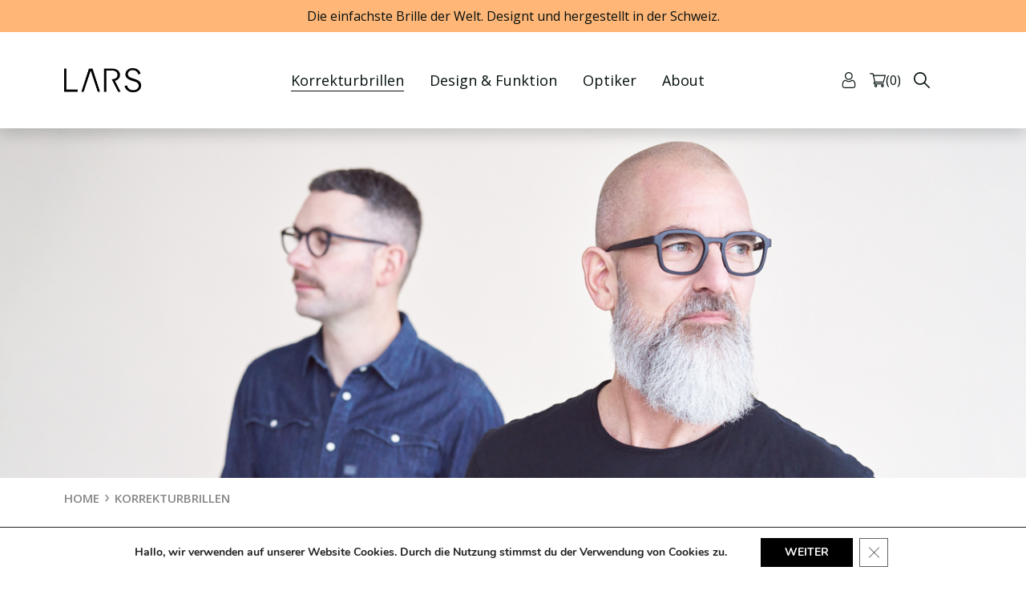

--- FILE ---
content_type: text/html; charset=UTF-8
request_url: https://larsbrillen.ch/korrekturbrillen?yith_wcan=1&filter_colors=nacht,schiefer&query_type_colors=and
body_size: 24911
content:
<!doctype html>
<html lang="de">
<head>
	<meta charset="UTF-8">
	<meta name="viewport" content="width=device-width, initial-scale=1">
	<link rel="profile" href="https://gmpg.org/xfn/11">

    <link rel="preconnect" href="https://fonts.gstatic.com">
    <link href="https://fonts.googleapis.com/css2?family=Open+Sans:wght@400;600;700&display=swap" rel="stylesheet">
    <link rel="stylesheet" href="https://cdnjs.cloudflare.com/ajax/libs/OwlCarousel2/2.3.4/assets/owl.carousel.min.css">
    <link href="https://unpkg.com/accordion-js@2.8.0/dist/accordion.min.css" rel="stylesheet" />
    <link rel="stylesheet" href="https://unpkg.com/aos@next/dist/aos.css" />

    <link rel="stylesheet" href="/wp-content/themes/lars-brillen/sass/main.css">

    <link rel="icon" href="https://larsbrillen.previewlink.ch/wp-content/uploads/2021/07/favic.png" sizes="32x32">
    <!-- <script src="https://ajax.aspnetcdn.com/ajax/jQuery/jquery-3.4.1.min.js"></script> -->

	<meta name='robots' content='index, follow, max-image-preview:large, max-snippet:-1, max-video-preview:-1' />

	<!-- This site is optimized with the Yoast SEO plugin v23.5 - https://yoast.com/wordpress/plugins/seo/ -->
	<title>Korrekturbrillen | LARS Brillen</title>
	<link rel="canonical" href="https://larsbrillen.ch/korrekturbrillen/" />
	<meta property="og:locale" content="de_DE" />
	<meta property="og:type" content="article" />
	<meta property="og:title" content="Korrekturbrillen | LARS Brillen" />
	<meta property="og:description" content="Home KORREKTURBRILLEN Die Korrekturbrillen sind bei unseren Partner-Optikern erhältlich. Finde den Optiker in deiner Nähe und erlebe das unbeschwerte Tragegefühl...mehr" />
	<meta property="og:url" content="https://larsbrillen.ch/korrekturbrillen/" />
	<meta property="og:site_name" content="LARS Brillen" />
	<meta property="article:publisher" content="https://www.facebook.com/larsbrillen" />
	<meta property="article:modified_time" content="2025-09-23T13:07:58+00:00" />
	<meta property="og:image" content="https://larsbrillen.ch/wp-content/uploads/2025/09/LARS-Brillen-vieli-front-preview-300x114.png" />
	<meta name="twitter:card" content="summary_large_image" />
	<meta name="twitter:label1" content="Geschätzte Lesezeit" />
	<meta name="twitter:data1" content="8 Minuten" />
	<script type="application/ld+json" class="yoast-schema-graph">{"@context":"https://schema.org","@graph":[{"@type":"WebPage","@id":"https://larsbrillen.ch/korrekturbrillen/","url":"https://larsbrillen.ch/korrekturbrillen/","name":"Korrekturbrillen | LARS Brillen","isPartOf":{"@id":"https://larsbrillen.ch/#website"},"primaryImageOfPage":{"@id":"https://larsbrillen.ch/korrekturbrillen/#primaryimage"},"image":{"@id":"https://larsbrillen.ch/korrekturbrillen/#primaryimage"},"thumbnailUrl":"https://larsbrillen.ch/wp-content/uploads/2025/09/LARS-Brillen-vieli-front-preview-300x114.png","datePublished":"2021-05-24T07:48:14+00:00","dateModified":"2025-09-23T13:07:58+00:00","breadcrumb":{"@id":"https://larsbrillen.ch/korrekturbrillen/#breadcrumb"},"inLanguage":"de","potentialAction":[{"@type":"ReadAction","target":["https://larsbrillen.ch/korrekturbrillen/"]}]},{"@type":"ImageObject","inLanguage":"de","@id":"https://larsbrillen.ch/korrekturbrillen/#primaryimage","url":"https://larsbrillen.ch/wp-content/uploads/2025/09/LARS-Brillen-vieli-front-preview.png","contentUrl":"https://larsbrillen.ch/wp-content/uploads/2025/09/LARS-Brillen-vieli-front-preview.png","width":1642,"height":626},{"@type":"BreadcrumbList","@id":"https://larsbrillen.ch/korrekturbrillen/#breadcrumb","itemListElement":[{"@type":"ListItem","position":1,"name":"Home","item":"https://larsbrillen.ch/"},{"@type":"ListItem","position":2,"name":"Korrekturbrillen"}]},{"@type":"WebSite","@id":"https://larsbrillen.ch/#website","url":"https://larsbrillen.ch/","name":"LARS Brillen","description":"| Sonnenbrillen &amp; Korrekturbrillen – Entdecke das neue Tragegefühl","publisher":{"@id":"https://larsbrillen.ch/#organization"},"potentialAction":[{"@type":"SearchAction","target":{"@type":"EntryPoint","urlTemplate":"https://larsbrillen.ch/?s={search_term_string}"},"query-input":{"@type":"PropertyValueSpecification","valueRequired":true,"valueName":"search_term_string"}}],"inLanguage":"de"},{"@type":"Organization","@id":"https://larsbrillen.ch/#organization","name":"LARS Brillen AG","url":"https://larsbrillen.ch/","logo":{"@type":"ImageObject","inLanguage":"de","@id":"https://larsbrillen.ch/#/schema/logo/image/","url":"https://larsbrillen.ch/wp-content/uploads/2021/08/Logo_Brillen_positiv_SM.jpg","contentUrl":"https://larsbrillen.ch/wp-content/uploads/2021/08/Logo_Brillen_positiv_SM.jpg","width":500,"height":500,"caption":"LARS Brillen AG"},"image":{"@id":"https://larsbrillen.ch/#/schema/logo/image/"},"sameAs":["https://www.facebook.com/larsbrillen","https://www.instagram.com/larsbrillen","https://www.linkedin.com/company/larsbrillen"]}]}</script>
	<!-- / Yoast SEO plugin. -->


<link rel="alternate" type="application/rss+xml" title="LARS Brillen &raquo; Feed" href="https://larsbrillen.ch/feed/" />
<link rel="alternate" type="application/rss+xml" title="LARS Brillen &raquo; Kommentar-Feed" href="https://larsbrillen.ch/comments/feed/" />
<script>
window._wpemojiSettings = {"baseUrl":"https:\/\/s.w.org\/images\/core\/emoji\/15.0.3\/72x72\/","ext":".png","svgUrl":"https:\/\/s.w.org\/images\/core\/emoji\/15.0.3\/svg\/","svgExt":".svg","source":{"concatemoji":"https:\/\/larsbrillen.ch\/wp-includes\/js\/wp-emoji-release.min.js?ver=6.6.2"}};
/*! This file is auto-generated */
!function(i,n){var o,s,e;function c(e){try{var t={supportTests:e,timestamp:(new Date).valueOf()};sessionStorage.setItem(o,JSON.stringify(t))}catch(e){}}function p(e,t,n){e.clearRect(0,0,e.canvas.width,e.canvas.height),e.fillText(t,0,0);var t=new Uint32Array(e.getImageData(0,0,e.canvas.width,e.canvas.height).data),r=(e.clearRect(0,0,e.canvas.width,e.canvas.height),e.fillText(n,0,0),new Uint32Array(e.getImageData(0,0,e.canvas.width,e.canvas.height).data));return t.every(function(e,t){return e===r[t]})}function u(e,t,n){switch(t){case"flag":return n(e,"\ud83c\udff3\ufe0f\u200d\u26a7\ufe0f","\ud83c\udff3\ufe0f\u200b\u26a7\ufe0f")?!1:!n(e,"\ud83c\uddfa\ud83c\uddf3","\ud83c\uddfa\u200b\ud83c\uddf3")&&!n(e,"\ud83c\udff4\udb40\udc67\udb40\udc62\udb40\udc65\udb40\udc6e\udb40\udc67\udb40\udc7f","\ud83c\udff4\u200b\udb40\udc67\u200b\udb40\udc62\u200b\udb40\udc65\u200b\udb40\udc6e\u200b\udb40\udc67\u200b\udb40\udc7f");case"emoji":return!n(e,"\ud83d\udc26\u200d\u2b1b","\ud83d\udc26\u200b\u2b1b")}return!1}function f(e,t,n){var r="undefined"!=typeof WorkerGlobalScope&&self instanceof WorkerGlobalScope?new OffscreenCanvas(300,150):i.createElement("canvas"),a=r.getContext("2d",{willReadFrequently:!0}),o=(a.textBaseline="top",a.font="600 32px Arial",{});return e.forEach(function(e){o[e]=t(a,e,n)}),o}function t(e){var t=i.createElement("script");t.src=e,t.defer=!0,i.head.appendChild(t)}"undefined"!=typeof Promise&&(o="wpEmojiSettingsSupports",s=["flag","emoji"],n.supports={everything:!0,everythingExceptFlag:!0},e=new Promise(function(e){i.addEventListener("DOMContentLoaded",e,{once:!0})}),new Promise(function(t){var n=function(){try{var e=JSON.parse(sessionStorage.getItem(o));if("object"==typeof e&&"number"==typeof e.timestamp&&(new Date).valueOf()<e.timestamp+604800&&"object"==typeof e.supportTests)return e.supportTests}catch(e){}return null}();if(!n){if("undefined"!=typeof Worker&&"undefined"!=typeof OffscreenCanvas&&"undefined"!=typeof URL&&URL.createObjectURL&&"undefined"!=typeof Blob)try{var e="postMessage("+f.toString()+"("+[JSON.stringify(s),u.toString(),p.toString()].join(",")+"));",r=new Blob([e],{type:"text/javascript"}),a=new Worker(URL.createObjectURL(r),{name:"wpTestEmojiSupports"});return void(a.onmessage=function(e){c(n=e.data),a.terminate(),t(n)})}catch(e){}c(n=f(s,u,p))}t(n)}).then(function(e){for(var t in e)n.supports[t]=e[t],n.supports.everything=n.supports.everything&&n.supports[t],"flag"!==t&&(n.supports.everythingExceptFlag=n.supports.everythingExceptFlag&&n.supports[t]);n.supports.everythingExceptFlag=n.supports.everythingExceptFlag&&!n.supports.flag,n.DOMReady=!1,n.readyCallback=function(){n.DOMReady=!0}}).then(function(){return e}).then(function(){var e;n.supports.everything||(n.readyCallback(),(e=n.source||{}).concatemoji?t(e.concatemoji):e.wpemoji&&e.twemoji&&(t(e.twemoji),t(e.wpemoji)))}))}((window,document),window._wpemojiSettings);
</script>
<style id='wp-emoji-styles-inline-css'>

	img.wp-smiley, img.emoji {
		display: inline !important;
		border: none !important;
		box-shadow: none !important;
		height: 1em !important;
		width: 1em !important;
		margin: 0 0.07em !important;
		vertical-align: -0.1em !important;
		background: none !important;
		padding: 0 !important;
	}
</style>
<link rel='stylesheet' id='yith-wcan-shortcodes-css' href='https://larsbrillen.ch/wp-content/plugins/yith-woocommerce-ajax-navigation/assets/css/shortcodes.css?ver=5.5.0' media='all' />
<style id='yith-wcan-shortcodes-inline-css'>
:root{
	--yith-wcan-filters_colors_titles: #434343;
	--yith-wcan-filters_colors_background: #FFFFFF;
	--yith-wcan-filters_colors_accent: #A7144C;
	--yith-wcan-filters_colors_accent_r: 167;
	--yith-wcan-filters_colors_accent_g: 20;
	--yith-wcan-filters_colors_accent_b: 76;
	--yith-wcan-color_swatches_border_radius: 100%;
	--yith-wcan-color_swatches_size: 30px;
	--yith-wcan-labels_style_background: #FFFFFF;
	--yith-wcan-labels_style_background_hover: #A7144C;
	--yith-wcan-labels_style_background_active: #A7144C;
	--yith-wcan-labels_style_text: #434343;
	--yith-wcan-labels_style_text_hover: #FFFFFF;
	--yith-wcan-labels_style_text_active: #FFFFFF;
	--yith-wcan-anchors_style_text: #434343;
	--yith-wcan-anchors_style_text_hover: #A7144C;
	--yith-wcan-anchors_style_text_active: #A7144C;
}
</style>
<style id='classic-theme-styles-inline-css'>
/*! This file is auto-generated */
.wp-block-button__link{color:#fff;background-color:#32373c;border-radius:9999px;box-shadow:none;text-decoration:none;padding:calc(.667em + 2px) calc(1.333em + 2px);font-size:1.125em}.wp-block-file__button{background:#32373c;color:#fff;text-decoration:none}
</style>
<style id='global-styles-inline-css'>
:root{--wp--preset--aspect-ratio--square: 1;--wp--preset--aspect-ratio--4-3: 4/3;--wp--preset--aspect-ratio--3-4: 3/4;--wp--preset--aspect-ratio--3-2: 3/2;--wp--preset--aspect-ratio--2-3: 2/3;--wp--preset--aspect-ratio--16-9: 16/9;--wp--preset--aspect-ratio--9-16: 9/16;--wp--preset--color--black: #000000;--wp--preset--color--cyan-bluish-gray: #abb8c3;--wp--preset--color--white: #ffffff;--wp--preset--color--pale-pink: #f78da7;--wp--preset--color--vivid-red: #cf2e2e;--wp--preset--color--luminous-vivid-orange: #ff6900;--wp--preset--color--luminous-vivid-amber: #fcb900;--wp--preset--color--light-green-cyan: #7bdcb5;--wp--preset--color--vivid-green-cyan: #00d084;--wp--preset--color--pale-cyan-blue: #8ed1fc;--wp--preset--color--vivid-cyan-blue: #0693e3;--wp--preset--color--vivid-purple: #9b51e0;--wp--preset--gradient--vivid-cyan-blue-to-vivid-purple: linear-gradient(135deg,rgba(6,147,227,1) 0%,rgb(155,81,224) 100%);--wp--preset--gradient--light-green-cyan-to-vivid-green-cyan: linear-gradient(135deg,rgb(122,220,180) 0%,rgb(0,208,130) 100%);--wp--preset--gradient--luminous-vivid-amber-to-luminous-vivid-orange: linear-gradient(135deg,rgba(252,185,0,1) 0%,rgba(255,105,0,1) 100%);--wp--preset--gradient--luminous-vivid-orange-to-vivid-red: linear-gradient(135deg,rgba(255,105,0,1) 0%,rgb(207,46,46) 100%);--wp--preset--gradient--very-light-gray-to-cyan-bluish-gray: linear-gradient(135deg,rgb(238,238,238) 0%,rgb(169,184,195) 100%);--wp--preset--gradient--cool-to-warm-spectrum: linear-gradient(135deg,rgb(74,234,220) 0%,rgb(151,120,209) 20%,rgb(207,42,186) 40%,rgb(238,44,130) 60%,rgb(251,105,98) 80%,rgb(254,248,76) 100%);--wp--preset--gradient--blush-light-purple: linear-gradient(135deg,rgb(255,206,236) 0%,rgb(152,150,240) 100%);--wp--preset--gradient--blush-bordeaux: linear-gradient(135deg,rgb(254,205,165) 0%,rgb(254,45,45) 50%,rgb(107,0,62) 100%);--wp--preset--gradient--luminous-dusk: linear-gradient(135deg,rgb(255,203,112) 0%,rgb(199,81,192) 50%,rgb(65,88,208) 100%);--wp--preset--gradient--pale-ocean: linear-gradient(135deg,rgb(255,245,203) 0%,rgb(182,227,212) 50%,rgb(51,167,181) 100%);--wp--preset--gradient--electric-grass: linear-gradient(135deg,rgb(202,248,128) 0%,rgb(113,206,126) 100%);--wp--preset--gradient--midnight: linear-gradient(135deg,rgb(2,3,129) 0%,rgb(40,116,252) 100%);--wp--preset--font-size--small: 13px;--wp--preset--font-size--medium: 20px;--wp--preset--font-size--large: 36px;--wp--preset--font-size--x-large: 42px;--wp--preset--font-family--inter: "Inter", sans-serif;--wp--preset--font-family--cardo: Cardo;--wp--preset--spacing--20: 0.44rem;--wp--preset--spacing--30: 0.67rem;--wp--preset--spacing--40: 1rem;--wp--preset--spacing--50: 1.5rem;--wp--preset--spacing--60: 2.25rem;--wp--preset--spacing--70: 3.38rem;--wp--preset--spacing--80: 5.06rem;--wp--preset--shadow--natural: 6px 6px 9px rgba(0, 0, 0, 0.2);--wp--preset--shadow--deep: 12px 12px 50px rgba(0, 0, 0, 0.4);--wp--preset--shadow--sharp: 6px 6px 0px rgba(0, 0, 0, 0.2);--wp--preset--shadow--outlined: 6px 6px 0px -3px rgba(255, 255, 255, 1), 6px 6px rgba(0, 0, 0, 1);--wp--preset--shadow--crisp: 6px 6px 0px rgba(0, 0, 0, 1);}:where(.is-layout-flex){gap: 0.5em;}:where(.is-layout-grid){gap: 0.5em;}body .is-layout-flex{display: flex;}.is-layout-flex{flex-wrap: wrap;align-items: center;}.is-layout-flex > :is(*, div){margin: 0;}body .is-layout-grid{display: grid;}.is-layout-grid > :is(*, div){margin: 0;}:where(.wp-block-columns.is-layout-flex){gap: 2em;}:where(.wp-block-columns.is-layout-grid){gap: 2em;}:where(.wp-block-post-template.is-layout-flex){gap: 1.25em;}:where(.wp-block-post-template.is-layout-grid){gap: 1.25em;}.has-black-color{color: var(--wp--preset--color--black) !important;}.has-cyan-bluish-gray-color{color: var(--wp--preset--color--cyan-bluish-gray) !important;}.has-white-color{color: var(--wp--preset--color--white) !important;}.has-pale-pink-color{color: var(--wp--preset--color--pale-pink) !important;}.has-vivid-red-color{color: var(--wp--preset--color--vivid-red) !important;}.has-luminous-vivid-orange-color{color: var(--wp--preset--color--luminous-vivid-orange) !important;}.has-luminous-vivid-amber-color{color: var(--wp--preset--color--luminous-vivid-amber) !important;}.has-light-green-cyan-color{color: var(--wp--preset--color--light-green-cyan) !important;}.has-vivid-green-cyan-color{color: var(--wp--preset--color--vivid-green-cyan) !important;}.has-pale-cyan-blue-color{color: var(--wp--preset--color--pale-cyan-blue) !important;}.has-vivid-cyan-blue-color{color: var(--wp--preset--color--vivid-cyan-blue) !important;}.has-vivid-purple-color{color: var(--wp--preset--color--vivid-purple) !important;}.has-black-background-color{background-color: var(--wp--preset--color--black) !important;}.has-cyan-bluish-gray-background-color{background-color: var(--wp--preset--color--cyan-bluish-gray) !important;}.has-white-background-color{background-color: var(--wp--preset--color--white) !important;}.has-pale-pink-background-color{background-color: var(--wp--preset--color--pale-pink) !important;}.has-vivid-red-background-color{background-color: var(--wp--preset--color--vivid-red) !important;}.has-luminous-vivid-orange-background-color{background-color: var(--wp--preset--color--luminous-vivid-orange) !important;}.has-luminous-vivid-amber-background-color{background-color: var(--wp--preset--color--luminous-vivid-amber) !important;}.has-light-green-cyan-background-color{background-color: var(--wp--preset--color--light-green-cyan) !important;}.has-vivid-green-cyan-background-color{background-color: var(--wp--preset--color--vivid-green-cyan) !important;}.has-pale-cyan-blue-background-color{background-color: var(--wp--preset--color--pale-cyan-blue) !important;}.has-vivid-cyan-blue-background-color{background-color: var(--wp--preset--color--vivid-cyan-blue) !important;}.has-vivid-purple-background-color{background-color: var(--wp--preset--color--vivid-purple) !important;}.has-black-border-color{border-color: var(--wp--preset--color--black) !important;}.has-cyan-bluish-gray-border-color{border-color: var(--wp--preset--color--cyan-bluish-gray) !important;}.has-white-border-color{border-color: var(--wp--preset--color--white) !important;}.has-pale-pink-border-color{border-color: var(--wp--preset--color--pale-pink) !important;}.has-vivid-red-border-color{border-color: var(--wp--preset--color--vivid-red) !important;}.has-luminous-vivid-orange-border-color{border-color: var(--wp--preset--color--luminous-vivid-orange) !important;}.has-luminous-vivid-amber-border-color{border-color: var(--wp--preset--color--luminous-vivid-amber) !important;}.has-light-green-cyan-border-color{border-color: var(--wp--preset--color--light-green-cyan) !important;}.has-vivid-green-cyan-border-color{border-color: var(--wp--preset--color--vivid-green-cyan) !important;}.has-pale-cyan-blue-border-color{border-color: var(--wp--preset--color--pale-cyan-blue) !important;}.has-vivid-cyan-blue-border-color{border-color: var(--wp--preset--color--vivid-cyan-blue) !important;}.has-vivid-purple-border-color{border-color: var(--wp--preset--color--vivid-purple) !important;}.has-vivid-cyan-blue-to-vivid-purple-gradient-background{background: var(--wp--preset--gradient--vivid-cyan-blue-to-vivid-purple) !important;}.has-light-green-cyan-to-vivid-green-cyan-gradient-background{background: var(--wp--preset--gradient--light-green-cyan-to-vivid-green-cyan) !important;}.has-luminous-vivid-amber-to-luminous-vivid-orange-gradient-background{background: var(--wp--preset--gradient--luminous-vivid-amber-to-luminous-vivid-orange) !important;}.has-luminous-vivid-orange-to-vivid-red-gradient-background{background: var(--wp--preset--gradient--luminous-vivid-orange-to-vivid-red) !important;}.has-very-light-gray-to-cyan-bluish-gray-gradient-background{background: var(--wp--preset--gradient--very-light-gray-to-cyan-bluish-gray) !important;}.has-cool-to-warm-spectrum-gradient-background{background: var(--wp--preset--gradient--cool-to-warm-spectrum) !important;}.has-blush-light-purple-gradient-background{background: var(--wp--preset--gradient--blush-light-purple) !important;}.has-blush-bordeaux-gradient-background{background: var(--wp--preset--gradient--blush-bordeaux) !important;}.has-luminous-dusk-gradient-background{background: var(--wp--preset--gradient--luminous-dusk) !important;}.has-pale-ocean-gradient-background{background: var(--wp--preset--gradient--pale-ocean) !important;}.has-electric-grass-gradient-background{background: var(--wp--preset--gradient--electric-grass) !important;}.has-midnight-gradient-background{background: var(--wp--preset--gradient--midnight) !important;}.has-small-font-size{font-size: var(--wp--preset--font-size--small) !important;}.has-medium-font-size{font-size: var(--wp--preset--font-size--medium) !important;}.has-large-font-size{font-size: var(--wp--preset--font-size--large) !important;}.has-x-large-font-size{font-size: var(--wp--preset--font-size--x-large) !important;}
:where(.wp-block-post-template.is-layout-flex){gap: 1.25em;}:where(.wp-block-post-template.is-layout-grid){gap: 1.25em;}
:where(.wp-block-columns.is-layout-flex){gap: 2em;}:where(.wp-block-columns.is-layout-grid){gap: 2em;}
:root :where(.wp-block-pullquote){font-size: 1.5em;line-height: 1.6;}
</style>
<link rel='stylesheet' id='acoplw-style-css' href='https://larsbrillen.ch/wp-content/plugins/aco-product-labels-for-woocommerce/includes/../assets/css/frontend.css?ver=1.5.7' media='all' />
<style id='woocommerce-inline-inline-css'>
.woocommerce form .form-row .required { visibility: visible; }
</style>
<link rel='stylesheet' id='yith_wccl_frontend-css' href='https://larsbrillen.ch/wp-content/plugins/yith-woocommerce-color-label-variations-premium/assets/css/yith-wccl.css?ver=3.3.0' media='all' />
<style id='yith_wccl_frontend-inline-css'>
:root{
	--yith-wccl-tooltip-colors_background: #448a85;
	--yith-wccl-tooltip-colors_text-color: #ffffff;
	--yith-wccl-form-colors_border: #ffffff;
	--yith-wccl-form-colors_accent: #448a85;
	--yith-wccl-form-colors-accent-hover: rgba(68,138,133,0.4);
	--yith-wccl-customization-color-swatches-size: 25px;
	--yith-wccl-customization-color-swatches-border-radius: 25px;
	--yith-wccl-customization-option-border-radius: 25px;
}
</style>
<link rel='stylesheet' id='lars-brillen-style-css' href='https://larsbrillen.ch/wp-content/themes/lars-brillen/style.css?ver=1.0.0' media='all' />
<link rel='stylesheet' id='mto-css' href='https://larsbrillen.ch/wp-content/plugins/mto-woocommerce/assets/dist/css/styles.css?ver=6.6.2' media='all' />
<link rel='stylesheet' id='rtwpvs-css' href='https://larsbrillen.ch/wp-content/plugins/woo-product-variation-swatches/assets/css/rtwpvs.min.css?ver=1769024891' media='all' />
<style id='rtwpvs-inline-css'>
        
            .rtwpvs-term:not(.rtwpvs-radio-term) {
                width: 30px;
                height: 30px;
            }

            .rtwpvs-squared .rtwpvs-button-term {
                min-width: 30px;
            }

            .rtwpvs-button-term span {
                font-size: 16px;
            }

            
            
                        .rtwpvs.rtwpvs-attribute-behavior-blur .rtwpvs-term:not(.rtwpvs-radio-term).disabled::before,
            .rtwpvs.rtwpvs-attribute-behavior-blur .rtwpvs-term:not(.rtwpvs-radio-term).disabled::after,
            .rtwpvs.rtwpvs-attribute-behavior-blur .rtwpvs-term:not(.rtwpvs-radio-term).disabled:hover::before,
            .rtwpvs.rtwpvs-attribute-behavior-blur .rtwpvs-term:not(.rtwpvs-radio-term).disabled:hover::after {
                background: #ff0000 !important;
            }

                                    .rtwpvs.rtwpvs-attribute-behavior-blur .rtwpvs-term:not(.rtwpvs-radio-term).disabled img,
            .rtwpvs.rtwpvs-attribute-behavior-blur .rtwpvs-term:not(.rtwpvs-radio-term).disabled span,
            .rtwpvs.rtwpvs-attribute-behavior-blur .rtwpvs-term:not(.rtwpvs-radio-term).disabled:hover img,
            .rtwpvs.rtwpvs-attribute-behavior-blur .rtwpvs-term:not(.rtwpvs-radio-term).disabled:hover span {
                opacity: 0.3;
            }

                    
		
</style>
<link rel='stylesheet' id='rtwpvs-tooltip-css' href='https://larsbrillen.ch/wp-content/plugins/woo-product-variation-swatches/assets/css/rtwpvs-tooltip.min.css?ver=1769024891' media='all' />
<link rel='stylesheet' id='elementor-icons-css' href='https://larsbrillen.ch/wp-content/plugins/elementor/assets/lib/eicons/css/elementor-icons.min.css?ver=5.31.0' media='all' />
<link rel='stylesheet' id='elementor-frontend-css' href='https://larsbrillen.ch/wp-content/plugins/elementor/assets/css/frontend.min.css?ver=3.24.4' media='all' />
<link rel='stylesheet' id='swiper-css' href='https://larsbrillen.ch/wp-content/plugins/elementor/assets/lib/swiper/v8/css/swiper.min.css?ver=8.4.5' media='all' />
<link rel='stylesheet' id='e-swiper-css' href='https://larsbrillen.ch/wp-content/plugins/elementor/assets/css/conditionals/e-swiper.min.css?ver=3.24.4' media='all' />
<link rel='stylesheet' id='elementor-post-30-css' href='https://larsbrillen.ch/wp-content/uploads/elementor/css/post-30.css?ver=1727695136' media='all' />
<link rel='stylesheet' id='elementor-global-css' href='https://larsbrillen.ch/wp-content/uploads/elementor/css/global.css?ver=1727695136' media='all' />
<link rel='stylesheet' id='elementor-post-8-css' href='https://larsbrillen.ch/wp-content/uploads/elementor/css/post-8.css?ver=1758633693' media='all' />
<link rel='stylesheet' id='ald-styles-css' href='https://larsbrillen.ch/wp-content/plugins/ajax-load-more-anything/assets/styles.min.css?ver=3.3.8' media='all' />
<link rel='stylesheet' id='moove_gdpr_frontend-css' href='https://larsbrillen.ch/wp-content/plugins/gdpr-cookie-compliance/dist/styles/gdpr-main.css?ver=4.15.3' media='all' />
<style id='moove_gdpr_frontend-inline-css'>
#moove_gdpr_cookie_modal,#moove_gdpr_cookie_info_bar,.gdpr_cookie_settings_shortcode_content{font-family:Nunito,sans-serif}#moove_gdpr_save_popup_settings_button{background-color:#373737;color:#fff}#moove_gdpr_save_popup_settings_button:hover{background-color:#000}#moove_gdpr_cookie_info_bar .moove-gdpr-info-bar-container .moove-gdpr-info-bar-content a.mgbutton,#moove_gdpr_cookie_info_bar .moove-gdpr-info-bar-container .moove-gdpr-info-bar-content button.mgbutton{background-color:#000}#moove_gdpr_cookie_modal .moove-gdpr-modal-content .moove-gdpr-modal-footer-content .moove-gdpr-button-holder a.mgbutton,#moove_gdpr_cookie_modal .moove-gdpr-modal-content .moove-gdpr-modal-footer-content .moove-gdpr-button-holder button.mgbutton,.gdpr_cookie_settings_shortcode_content .gdpr-shr-button.button-green{background-color:#000;border-color:#000}#moove_gdpr_cookie_modal .moove-gdpr-modal-content .moove-gdpr-modal-footer-content .moove-gdpr-button-holder a.mgbutton:hover,#moove_gdpr_cookie_modal .moove-gdpr-modal-content .moove-gdpr-modal-footer-content .moove-gdpr-button-holder button.mgbutton:hover,.gdpr_cookie_settings_shortcode_content .gdpr-shr-button.button-green:hover{background-color:#fff;color:#000}#moove_gdpr_cookie_modal .moove-gdpr-modal-content .moove-gdpr-modal-close i,#moove_gdpr_cookie_modal .moove-gdpr-modal-content .moove-gdpr-modal-close span.gdpr-icon{background-color:#000;border:1px solid #000}#moove_gdpr_cookie_info_bar span.change-settings-button.focus-g,#moove_gdpr_cookie_info_bar span.change-settings-button:focus,#moove_gdpr_cookie_info_bar button.change-settings-button.focus-g,#moove_gdpr_cookie_info_bar button.change-settings-button:focus{-webkit-box-shadow:0 0 1px 3px #000;-moz-box-shadow:0 0 1px 3px #000;box-shadow:0 0 1px 3px #000}#moove_gdpr_cookie_modal .moove-gdpr-modal-content .moove-gdpr-modal-close i:hover,#moove_gdpr_cookie_modal .moove-gdpr-modal-content .moove-gdpr-modal-close span.gdpr-icon:hover,#moove_gdpr_cookie_info_bar span[data-href]>u.change-settings-button{color:#000}#moove_gdpr_cookie_modal .moove-gdpr-modal-content .moove-gdpr-modal-left-content #moove-gdpr-menu li.menu-item-selected a span.gdpr-icon,#moove_gdpr_cookie_modal .moove-gdpr-modal-content .moove-gdpr-modal-left-content #moove-gdpr-menu li.menu-item-selected button span.gdpr-icon{color:inherit}#moove_gdpr_cookie_modal .moove-gdpr-modal-content .moove-gdpr-modal-left-content #moove-gdpr-menu li a span.gdpr-icon,#moove_gdpr_cookie_modal .moove-gdpr-modal-content .moove-gdpr-modal-left-content #moove-gdpr-menu li button span.gdpr-icon{color:inherit}#moove_gdpr_cookie_modal .gdpr-acc-link{line-height:0;font-size:0;color:transparent;position:absolute}#moove_gdpr_cookie_modal .moove-gdpr-modal-content .moove-gdpr-modal-close:hover i,#moove_gdpr_cookie_modal .moove-gdpr-modal-content .moove-gdpr-modal-left-content #moove-gdpr-menu li a,#moove_gdpr_cookie_modal .moove-gdpr-modal-content .moove-gdpr-modal-left-content #moove-gdpr-menu li button,#moove_gdpr_cookie_modal .moove-gdpr-modal-content .moove-gdpr-modal-left-content #moove-gdpr-menu li button i,#moove_gdpr_cookie_modal .moove-gdpr-modal-content .moove-gdpr-modal-left-content #moove-gdpr-menu li a i,#moove_gdpr_cookie_modal .moove-gdpr-modal-content .moove-gdpr-tab-main .moove-gdpr-tab-main-content a:hover,#moove_gdpr_cookie_info_bar.moove-gdpr-dark-scheme .moove-gdpr-info-bar-container .moove-gdpr-info-bar-content a.mgbutton:hover,#moove_gdpr_cookie_info_bar.moove-gdpr-dark-scheme .moove-gdpr-info-bar-container .moove-gdpr-info-bar-content button.mgbutton:hover,#moove_gdpr_cookie_info_bar.moove-gdpr-dark-scheme .moove-gdpr-info-bar-container .moove-gdpr-info-bar-content a:hover,#moove_gdpr_cookie_info_bar.moove-gdpr-dark-scheme .moove-gdpr-info-bar-container .moove-gdpr-info-bar-content button:hover,#moove_gdpr_cookie_info_bar.moove-gdpr-dark-scheme .moove-gdpr-info-bar-container .moove-gdpr-info-bar-content span.change-settings-button:hover,#moove_gdpr_cookie_info_bar.moove-gdpr-dark-scheme .moove-gdpr-info-bar-container .moove-gdpr-info-bar-content button.change-settings-button:hover,#moove_gdpr_cookie_info_bar.moove-gdpr-dark-scheme .moove-gdpr-info-bar-container .moove-gdpr-info-bar-content u.change-settings-button:hover,#moove_gdpr_cookie_info_bar span[data-href]>u.change-settings-button,#moove_gdpr_cookie_info_bar.moove-gdpr-dark-scheme .moove-gdpr-info-bar-container .moove-gdpr-info-bar-content a.mgbutton.focus-g,#moove_gdpr_cookie_info_bar.moove-gdpr-dark-scheme .moove-gdpr-info-bar-container .moove-gdpr-info-bar-content button.mgbutton.focus-g,#moove_gdpr_cookie_info_bar.moove-gdpr-dark-scheme .moove-gdpr-info-bar-container .moove-gdpr-info-bar-content a.focus-g,#moove_gdpr_cookie_info_bar.moove-gdpr-dark-scheme .moove-gdpr-info-bar-container .moove-gdpr-info-bar-content button.focus-g,#moove_gdpr_cookie_info_bar.moove-gdpr-dark-scheme .moove-gdpr-info-bar-container .moove-gdpr-info-bar-content a.mgbutton:focus,#moove_gdpr_cookie_info_bar.moove-gdpr-dark-scheme .moove-gdpr-info-bar-container .moove-gdpr-info-bar-content button.mgbutton:focus,#moove_gdpr_cookie_info_bar.moove-gdpr-dark-scheme .moove-gdpr-info-bar-container .moove-gdpr-info-bar-content a:focus,#moove_gdpr_cookie_info_bar.moove-gdpr-dark-scheme .moove-gdpr-info-bar-container .moove-gdpr-info-bar-content button:focus,#moove_gdpr_cookie_info_bar.moove-gdpr-dark-scheme .moove-gdpr-info-bar-container .moove-gdpr-info-bar-content span.change-settings-button.focus-g,span.change-settings-button:focus,button.change-settings-button.focus-g,button.change-settings-button:focus,#moove_gdpr_cookie_info_bar.moove-gdpr-dark-scheme .moove-gdpr-info-bar-container .moove-gdpr-info-bar-content u.change-settings-button.focus-g,#moove_gdpr_cookie_info_bar.moove-gdpr-dark-scheme .moove-gdpr-info-bar-container .moove-gdpr-info-bar-content u.change-settings-button:focus{color:#000}#moove_gdpr_cookie_modal.gdpr_lightbox-hide{display:none}#moove_gdpr_cookie_info_bar .moove-gdpr-info-bar-container .moove-gdpr-info-bar-content a.mgbutton,#moove_gdpr_cookie_info_bar .moove-gdpr-info-bar-container .moove-gdpr-info-bar-content button.mgbutton,#moove_gdpr_cookie_modal .moove-gdpr-modal-content .moove-gdpr-modal-footer-content .moove-gdpr-button-holder a.mgbutton,#moove_gdpr_cookie_modal .moove-gdpr-modal-content .moove-gdpr-modal-footer-content .moove-gdpr-button-holder button.mgbutton,.gdpr-shr-button,#moove_gdpr_cookie_info_bar .moove-gdpr-infobar-close-btn{border-radius:0}
</style>
<link rel='stylesheet' id='google-fonts-1-css' href='https://fonts.googleapis.com/css?family=Roboto%3A100%2C100italic%2C200%2C200italic%2C300%2C300italic%2C400%2C400italic%2C500%2C500italic%2C600%2C600italic%2C700%2C700italic%2C800%2C800italic%2C900%2C900italic%7CRoboto+Slab%3A100%2C100italic%2C200%2C200italic%2C300%2C300italic%2C400%2C400italic%2C500%2C500italic%2C600%2C600italic%2C700%2C700italic%2C800%2C800italic%2C900%2C900italic&#038;display=auto&#038;ver=6.6.2' media='all' />
<link rel="preconnect" href="https://fonts.gstatic.com/" crossorigin><script type="text/template" id="tmpl-variation-template">
	<div class="woocommerce-variation-description">{{{ data.variation.variation_description }}}</div>
	<div class="woocommerce-variation-price">{{{ data.variation.price_html }}}</div>
	<div class="woocommerce-variation-availability">{{{ data.variation.availability_html }}}</div>
</script>
<script type="text/template" id="tmpl-unavailable-variation-template">
	<p role="alert">Dieses Produkt ist leider nicht verfügbar. Bitte wähle eine andere Kombination.</p>
</script>
<script src="https://larsbrillen.ch/wp-includes/js/jquery/jquery.min.js?ver=3.7.1" id="jquery-core-js"></script>
<script src="https://larsbrillen.ch/wp-includes/js/jquery/jquery-migrate.min.js?ver=3.4.1" id="jquery-migrate-js"></script>
<script id="acoplw-script-js-extra">
var acoplw_frontend_object = {"classname":"","enablejquery":"0"};
</script>
<script src="https://larsbrillen.ch/wp-content/plugins/aco-product-labels-for-woocommerce/includes/../assets/js/frontend.js?ver=1.5.7" id="acoplw-script-js"></script>
<script src="https://larsbrillen.ch/wp-content/plugins/woocommerce/assets/js/jquery-blockui/jquery.blockUI.min.js?ver=2.7.0-wc.9.3.2" id="jquery-blockui-js" data-wp-strategy="defer"></script>
<script id="wc-add-to-cart-js-extra">
var wc_add_to_cart_params = {"ajax_url":"\/wp-admin\/admin-ajax.php","wc_ajax_url":"\/?wc-ajax=%%endpoint%%","i18n_view_cart":"Warenkorb anzeigen","cart_url":"https:\/\/larsbrillen.ch\/warenkorb\/","is_cart":"","cart_redirect_after_add":"no"};
</script>
<script src="https://larsbrillen.ch/wp-content/plugins/woocommerce/assets/js/frontend/add-to-cart.min.js?ver=9.3.2" id="wc-add-to-cart-js" defer data-wp-strategy="defer"></script>
<script src="https://larsbrillen.ch/wp-content/plugins/woocommerce/assets/js/js-cookie/js.cookie.min.js?ver=2.1.4-wc.9.3.2" id="js-cookie-js" defer data-wp-strategy="defer"></script>
<script id="woocommerce-js-extra">
var woocommerce_params = {"ajax_url":"\/wp-admin\/admin-ajax.php","wc_ajax_url":"\/?wc-ajax=%%endpoint%%"};
</script>
<script src="https://larsbrillen.ch/wp-content/plugins/woocommerce/assets/js/frontend/woocommerce.min.js?ver=9.3.2" id="woocommerce-js" defer data-wp-strategy="defer"></script>
<script src="https://larsbrillen.ch/wp-includes/js/underscore.min.js?ver=1.13.4" id="underscore-js"></script>
<script id="wp-util-js-extra">
var _wpUtilSettings = {"ajax":{"url":"\/wp-admin\/admin-ajax.php"}};
</script>
<script src="https://larsbrillen.ch/wp-includes/js/wp-util.min.js?ver=6.6.2" id="wp-util-js"></script>
<link rel="https://api.w.org/" href="https://larsbrillen.ch/wp-json/" /><link rel="alternate" title="JSON" type="application/json" href="https://larsbrillen.ch/wp-json/wp/v2/pages/8" /><link rel="EditURI" type="application/rsd+xml" title="RSD" href="https://larsbrillen.ch/xmlrpc.php?rsd" />
<meta name="generator" content="WordPress 6.6.2" />
<meta name="generator" content="WooCommerce 9.3.2" />
<link rel='shortlink' href='https://larsbrillen.ch/?p=8' />
<link rel="alternate" title="oEmbed (JSON)" type="application/json+oembed" href="https://larsbrillen.ch/wp-json/oembed/1.0/embed?url=https%3A%2F%2Flarsbrillen.ch%2Fkorrekturbrillen%2F" />
<link rel="alternate" title="oEmbed (XML)" type="text/xml+oembed" href="https://larsbrillen.ch/wp-json/oembed/1.0/embed?url=https%3A%2F%2Flarsbrillen.ch%2Fkorrekturbrillen%2F&#038;format=xml" />
	<noscript><style>.woocommerce-product-gallery{ opacity: 1 !important; }</style></noscript>
	<meta name="generator" content="Elementor 3.24.4; features: additional_custom_breakpoints; settings: css_print_method-external, google_font-enabled, font_display-auto">
			<style>
				.e-con.e-parent:nth-of-type(n+4):not(.e-lazyloaded):not(.e-no-lazyload),
				.e-con.e-parent:nth-of-type(n+4):not(.e-lazyloaded):not(.e-no-lazyload) * {
					background-image: none !important;
				}
				@media screen and (max-height: 1024px) {
					.e-con.e-parent:nth-of-type(n+3):not(.e-lazyloaded):not(.e-no-lazyload),
					.e-con.e-parent:nth-of-type(n+3):not(.e-lazyloaded):not(.e-no-lazyload) * {
						background-image: none !important;
					}
				}
				@media screen and (max-height: 640px) {
					.e-con.e-parent:nth-of-type(n+2):not(.e-lazyloaded):not(.e-no-lazyload),
					.e-con.e-parent:nth-of-type(n+2):not(.e-lazyloaded):not(.e-no-lazyload) * {
						background-image: none !important;
					}
				}
			</style>
			<style id='wp-fonts-local'>
@font-face{font-family:Inter;font-style:normal;font-weight:300 900;font-display:fallback;src:url('https://larsbrillen.ch/wp-content/plugins/woocommerce/assets/fonts/Inter-VariableFont_slnt,wght.woff2') format('woff2');font-stretch:normal;}
@font-face{font-family:Cardo;font-style:normal;font-weight:400;font-display:fallback;src:url('https://larsbrillen.ch/wp-content/plugins/woocommerce/assets/fonts/cardo_normal_400.woff2') format('woff2');}
</style>
<link rel="icon" href="https://larsbrillen.ch/wp-content/uploads/2021/07/favic-100x100.png" sizes="32x32" />
<link rel="icon" href="https://larsbrillen.ch/wp-content/uploads/2021/07/favic-300x300.png" sizes="192x192" />
<link rel="apple-touch-icon" href="https://larsbrillen.ch/wp-content/uploads/2021/07/favic-300x300.png" />
<meta name="msapplication-TileImage" content="https://larsbrillen.ch/wp-content/uploads/2021/07/favic-300x300.png" />
		<style id="wp-custom-css">
			.page-id-60 ul{
	list-style-type:none;
}

.product-attributes p span{
	padding:0;
}

.rtwpvs.rtwpvs-tooltip .rtwpvs-terms-wrapper .rtwpvs-radio-term[data-rtwpvs-tooltip]{
width: 87px;
height: 4rem;
margin-right: 10px;
}

.woocommerce div.product form.cart .variations th{
	vertical-align:middle;
	text-align:left;
}


@media only screen and (max-width: 600px){
	.rtwpvs.rtwpvs-tooltip .rtwpvs-terms-wrapper .rtwpvs-radio-term[data-rtwpvs-tooltip]{
		margin-top:5px;
		margin-left:5px;
	}
	
}

.post-password-form{
	margin: 200px auto 150px auto;
	text-align:center;
}


.post-password-form p{
	margin-bottom:10px;
}

.post-password-form input[type="submit"]{
	padding:5px 10px;
	background-color:#ffb677;
}

.post-password-form input[type="password"]{
	border-bottom: 1px solid #d5d5d5;
	
}

@media only screen and (min-height: 1000px){
	.post-password-form{
		margin: 500px auto;
	}
	
}

.CCca4W_expandableWrapper {
	border: 0px !important;
}

/* START ----wp-content/plugins/woo-product-variation-swatches/assets/css/rtwpvs.min.css  */

.rtwpvs .rtwpvs-terms-wrapper.radio-variable-wrapper .rtwpvs-radio-term input{margin-right:5px;width:auto}
.rtwpvs .rtwpvs-terms-wrapper.radio-variable-wrapper .rtwpvs-radio-term label{color:#000;cursor:pointer;padding:5px 0}

/* Remove sales badge on single product page */
.single-product .onsale {
    display: none !important;
}
.onsale {
    display: none !important;
}

/* Remove select_box_image */
.select_box_image.select_box.attribute_pa_glasfarbe {
    display: none;
}



.footer-menus__item.footer-menus__col h3.footer-menus__item__title {
    display: none; /* Titel ausblenden */
}

.footer-menus__item.footer-menus__col .payment-methods {
    display: none; /* Logos ausblenden */
}


/* ---------END------ */
		</style>
		<style type="text/css"></style></head>

<body class="page-template page-template-elementor_header_footer page page-id-8 wp-custom-logo theme-lars-brillen woocommerce-no-js rtwpvs rtwpvs-squared rtwpvs-attribute-behavior-blur rtwpvs-archive-align-left rtwpvs-tooltip yith-wcan-free filtered page-korrekturbrillen elementor-default elementor-template-full-width elementor-kit-30 elementor-page elementor-page-8">
        <script type="text/javascript">
          (function (w, d, t, u, n, a, m) {
            w['MauticTrackingObject'] = n
            w[n] = w[n] || function () {(w[n].q = w[n].q || []).push(arguments)}, a = d.createElement(t),
              m = d.getElementsByTagName(t)[0]
            a.async = 1
            a.src = u
            m.parentNode.insertBefore(a, m)
          })(window, document, 'script', 'https://mto.larsbrillen.ch/mtc.js', 'mt')
          mt('send', 'pageview')
        </script>
        <div id="app"> <!-- closing tag can be found in footer.php -->
    <div class="search-wrapper">
    <form
            role="search"
            method="get"
            id="searchform"
            class="search__form"
            action="https://larsbrillen.ch/"
            autocomplete="off"
    >
        <input type="search" id="s" name="s" value="" class="search__form__input" placeholder="suche..."/>

        <button type="submit" id="searchsubmit" class="search__form__button">
            <svg class="search__form__button__icon">
                <use xlink:href="/wp-content/themes/lars-brillen/assets/svg/sprite.svg#search"></use>
            </svg>
            Suche
        </button>
    </form>
</div>    <header class="header">
    <div class="top-bar">
            <div class="top-bar__content">			<div class="textwidget"><p>Die einfachste Brille der Welt. Designt und hergestellt in der Schweiz.</p>
</div>
		</div>    </div>    <div class="header__content">

        
<a href="/" class="logo">
            <img
            src="https://larsbrillen.ch/wp-content/uploads/2021/08/Logo_positiv-1.png"
            alt="LARS Brillen Logo"
            class="logo__image"
        >
    
    </a>        <div class="nav">
    <ul id="menu-header-menu" class=""><li id="menu-item-19" class="menu-item menu-item-type-post_type menu-item-object-page current-menu-item page_item page-item-8 current_page_item menu-item-19"><a href="https://larsbrillen.ch/korrekturbrillen/" aria-current="page">Korrekturbrillen</a></li>
<li id="menu-item-20" class="menu-item menu-item-type-post_type menu-item-object-page menu-item-20"><a href="https://larsbrillen.ch/design-funktion/">Design &#038; Funktion</a></li>
<li id="menu-item-21" class="menu-item menu-item-type-post_type menu-item-object-page menu-item-21"><a href="https://larsbrillen.ch/optiker/">Optiker</a></li>
<li id="menu-item-22" class="menu-item menu-item-type-post_type menu-item-object-page menu-item-22"><a href="https://larsbrillen.ch/about/">About</a></li>
</ul></div>        
<div class="header-cta">
    <a href="/my-account" class="header-cta__item header-cta__item--account">
        <svg class="header-cta__item__icon">
            <use xlink:href="/wp-content/themes/lars-brillen/assets/svg/sprite.svg#user"></use>
        </svg>
    </a>

    <a href="/warenkorb" class="header-cta__item header-cta__item--cart">
        <svg class="header-cta__item__icon">
            <use xlink:href="/wp-content/themes/lars-brillen/assets/svg/sprite.svg#cart"></use>
        </svg>
        <span class="header-cta__item__count">
            (0)
        </span>
    </a>

    <div id="searchButton" class="header-cta__item">
        <svg class="header-cta__item__icon">
            <use xlink:href="/wp-content/themes/lars-brillen/assets/svg/sprite.svg#search"></use>
        </svg>
    </div>
</div>
        <div class="burger">
            <div class="burger__line burger__line--top"></div>
            <div class="burger__line burger__line--middle"></div>
            <div class="burger__line burger__line--bottom"></div>
        </div>

    </div>
</header><div data-elementor-type="wp-page" data-elementor-id="8" class="elementor elementor-8">
						<section class="elementor-section elementor-top-section elementor-element elementor-element-f393619 elementor-section-full_width elementor-section-height-default elementor-section-height-default" data-id="f393619" data-element_type="section">
						<div class="elementor-container elementor-column-gap-default">
					<div class="elementor-column elementor-col-100 elementor-top-column elementor-element elementor-element-03faafd" data-id="03faafd" data-element_type="column">
			<div class="elementor-widget-wrap elementor-element-populated">
						<div class="elementor-element elementor-element-4f8b657 elementor-widget elementor-widget-page-header" data-id="4f8b657" data-element_type="widget" data-widget_type="page-header.default">
				<div class="elementor-widget-container">
			
        <div
                class="page-header"
                style="background-image: url(https://larsbrillen.ch/wp-content/uploads/2025/02/Korrekturbrillen-Header-LARS-Brillen-karrer-nachtblau-swiss-made_.jpg)"
        >
            <div class="page-header__info">
                            </div>
        </div>

        		</div>
				</div>
					</div>
		</div>
					</div>
		</section>
				<section class="elementor-section elementor-top-section elementor-element elementor-element-5545bb1 elementor-section-boxed elementor-section-height-default elementor-section-height-default" data-id="5545bb1" data-element_type="section">
						<div class="elementor-container elementor-column-gap-default">
					<div class="elementor-column elementor-col-100 elementor-top-column elementor-element elementor-element-824b53d" data-id="824b53d" data-element_type="column">
			<div class="elementor-widget-wrap elementor-element-populated">
						<div class="elementor-element elementor-element-f48a024 elementor-widget elementor-widget-larsbrillen_breadcrumbs" data-id="f48a024" data-element_type="widget" data-widget_type="larsbrillen_breadcrumbs.default">
				<div class="elementor-widget-container">
			<div class = "breadcrumbs" itemscope itemtype = "http://schema.org/BreadcrumbList"><span itemprop="itemListElement" itemscope itemtype="http://schema.org/ListItem"><a class="breadcrumbs__link" href="https://larsbrillen.ch/" itemprop="item"><span itemprop="name">Home</span></a><meta itemprop="position" content="1" /></span><span class = "breadcrumbs__separator"> › </span><span class = "breadcrumbs__current">Korrekturbrillen</span></div> <! - .breadcrumbs ->		</div>
				</div>
					</div>
		</div>
					</div>
		</section>
				<section class="elementor-section elementor-top-section elementor-element elementor-element-08690a5 elementor-section-boxed elementor-section-height-default elementor-section-height-default" data-id="08690a5" data-element_type="section">
						<div class="elementor-container elementor-column-gap-default">
					<div class="elementor-column elementor-col-100 elementor-top-column elementor-element elementor-element-136b224" data-id="136b224" data-element_type="column">
			<div class="elementor-widget-wrap elementor-element-populated">
						<div class="elementor-element elementor-element-557de89 elementor-widget elementor-widget-catalog" data-id="557de89" data-element_type="widget" data-widget_type="catalog.default">
				<div class="elementor-widget-container">
			
        <main class="page page--shop">
                        <div class="shop">
                <div class="sidebar">
                    <div class="sidebar__info">
                        <h2 class="sidebar__info__title">
                            KORREKTURBRILLEN                        </h2>
                        <p class="sidebar__info__description">
                            Die Korrekturbrillen sind bei unseren Partner-Optikern erhältlich. Finde den Optiker in deiner Nähe und erlebe das unbeschwerte Tragegefühl im Fachgeschäft.                        </p>
                        <a href="https://larsbrillen.ch/optiker/?kanton=&brillenart=88&" class="button button--dark button--uppercase">Optiker finder</a>
                    </div>

                    <div class="sidebar__filters">
                        <p class="sidebar__filters__title">Filtern</p>

                                                    <li id="yith-woocommerce-ajax-navigation-filters-6" class="widget widget_yith-woocommerce-ajax-navigation-filters"></li>
<li id="block-6" class="widget widget_block"></li>
                                            </div>

                    <div class="filters-accordion">
                        <div class="ac filters-accordion__item">
                            <h2 class="ac-q filters-accordion__title" tabindex="1">
                                Filtern
                            </h2>
                            <div class="ac-a filters-accordion__content">
                                <div class="ac-a-item">
                                                                                                     <li id="yith-woocommerce-ajax-navigation-filters-6" class="widget widget_yith-woocommerce-ajax-navigation-filters"></li>
<li id="block-6" class="widget widget_block"></li>
                                                        </div>
                            </div>
                        </div>
                    </div>
                </div>

                <div class="products-wrapper">
                                            <div class="products products-badge">
                                                                                <a
                                href="https://larsbrillen.ch/product/vieli/"
                                class="product-box"
                            >
                                <div class="product-box__image 1">
                                    <span class="acoplw-badge"><span class="acoplw-badge-icon acoplw-bsone acoplwLeftAlign acoplwPosTop acoplw-custom-badge-2229" style="opacity:1;width:55px;font-size:11px;line-height:px;font-weight: 400;height:24px;transform:rotateX(0deg) rotateY(0deg) rotateZ(0deg);border-radius: 0px 0px 0px 0px;top:-72px;bottom:auto;left:10px;background:rgba(255, 182, 119, 1);"><span class="acoplw-blockText" style="color:rgba(4, 15, 15, 1);">NEU</span></span><img decoding="async" width="300" height="114" src="https://larsbrillen.ch/wp-content/uploads/2025/09/LARS-Brillen-vieli-front-preview-300x114.png" class="attachment-woocommerce_thumbnail size-woocommerce_thumbnail wp-post-image" alt="" srcset="https://larsbrillen.ch/wp-content/uploads/2025/09/LARS-Brillen-vieli-front-preview-300x114.png 300w, https://larsbrillen.ch/wp-content/uploads/2025/09/LARS-Brillen-vieli-front-preview-1024x390.png 1024w, https://larsbrillen.ch/wp-content/uploads/2025/09/LARS-Brillen-vieli-front-preview-768x293.png 768w, https://larsbrillen.ch/wp-content/uploads/2025/09/LARS-Brillen-vieli-front-preview-1536x586.png 1536w, https://larsbrillen.ch/wp-content/uploads/2025/09/LARS-Brillen-vieli-front-preview-100x38.png 100w, https://larsbrillen.ch/wp-content/uploads/2025/09/LARS-Brillen-vieli-front-preview-600x229.png 600w, https://larsbrillen.ch/wp-content/uploads/2025/09/LARS-Brillen-vieli-front-preview.png 1642w" sizes="(max-width: 300px) 100vw, 300px" /></span>                                </div>


                                                                    <div class="product-box__color-boxes">
                                                                                    <div
                                                class="product-box__color-boxes__item graphit"
                                                style="background-color: #000000"                                            ></div>
                                                                                    <div
                                                class="product-box__color-boxes__item merlot"
                                                style="background-color: #59191f"                                            ></div>
                                                                                    <div
                                                class="product-box__color-boxes__item nacht"
                                                style="background-color: #2f394b"                                            ></div>
                                                                                    <div
                                                class="product-box__color-boxes__item oliv"
                                                style="background-color: #49483b"                                            ></div>
                                                                                    <div
                                                class="product-box__color-boxes__item pecan"
                                                style="background-color: #674f45"                                            ></div>
                                                                                    <div
                                                class="product-box__color-boxes__item schiefer"
                                                style="background-color: #4e5256"                                            ></div>
                                                                            </div>
                                
                                <div class="product-box__info">
                                    <h3 class="product-box__title">/vieli</h3>

                                    <p class="product-box__description">
                                        dezent. generös. zeitlos.                                    </p>

                                                                            <div class="product-box__colors">
                                            <p class="product-box__colors__text">
                                                <span>6</span>
                                                Farbe(n)
                                            </p>
                                        </div>
                                    
                                                                            <div class="product-box__sizes">
                                            <p class="product-box__sizes__text">
                                                <span>1</span>
                                                Grösse(n)
                                            </p>
                                        </div>
                                    
<!--                                        <p class="product-box__price">--><!--</p>-->

                                </div>
                            </a>
                                                                                                            <a
                                href="https://larsbrillen.ch/product/rey/"
                                class="product-box"
                            >
                                <div class="product-box__image 1">
                                    <span class="acoplw-badge"><span class="acoplw-badge-icon acoplw-bsone acoplwLeftAlign acoplwPosTop acoplw-custom-badge-2229" style="opacity:1;width:55px;font-size:11px;line-height:px;font-weight: 400;height:24px;transform:rotateX(0deg) rotateY(0deg) rotateZ(0deg);border-radius: 0px 0px 0px 0px;top:-72px;bottom:auto;left:10px;background:rgba(255, 182, 119, 1);"><span class="acoplw-blockText" style="color:rgba(4, 15, 15, 1);">NEU</span></span><img decoding="async" width="300" height="114" src="https://larsbrillen.ch/wp-content/uploads/2025/09/LARS-Brillen-rey-front-merlot-preview-300x114.png" class="attachment-woocommerce_thumbnail size-woocommerce_thumbnail wp-post-image" alt="" srcset="https://larsbrillen.ch/wp-content/uploads/2025/09/LARS-Brillen-rey-front-merlot-preview-300x114.png 300w, https://larsbrillen.ch/wp-content/uploads/2025/09/LARS-Brillen-rey-front-merlot-preview-1024x390.png 1024w, https://larsbrillen.ch/wp-content/uploads/2025/09/LARS-Brillen-rey-front-merlot-preview-768x293.png 768w, https://larsbrillen.ch/wp-content/uploads/2025/09/LARS-Brillen-rey-front-merlot-preview-1536x586.png 1536w, https://larsbrillen.ch/wp-content/uploads/2025/09/LARS-Brillen-rey-front-merlot-preview-100x38.png 100w, https://larsbrillen.ch/wp-content/uploads/2025/09/LARS-Brillen-rey-front-merlot-preview-600x229.png 600w, https://larsbrillen.ch/wp-content/uploads/2025/09/LARS-Brillen-rey-front-merlot-preview.png 1642w" sizes="(max-width: 300px) 100vw, 300px" /></span>                                </div>


                                                                    <div class="product-box__color-boxes">
                                                                                    <div
                                                class="product-box__color-boxes__item graphit"
                                                style="background-color: #000000"                                            ></div>
                                                                                    <div
                                                class="product-box__color-boxes__item merlot"
                                                style="background-color: #59191f"                                            ></div>
                                                                                    <div
                                                class="product-box__color-boxes__item nacht"
                                                style="background-color: #2f394b"                                            ></div>
                                                                                    <div
                                                class="product-box__color-boxes__item oliv"
                                                style="background-color: #49483b"                                            ></div>
                                                                                    <div
                                                class="product-box__color-boxes__item pecan"
                                                style="background-color: #674f45"                                            ></div>
                                                                                    <div
                                                class="product-box__color-boxes__item schiefer"
                                                style="background-color: #4e5256"                                            ></div>
                                                                            </div>
                                
                                <div class="product-box__info">
                                    <h3 class="product-box__title">/rey</h3>

                                    <p class="product-box__description">
                                        nuanciert. cat eye. feminin.                                    </p>

                                                                            <div class="product-box__colors">
                                            <p class="product-box__colors__text">
                                                <span>6</span>
                                                Farbe(n)
                                            </p>
                                        </div>
                                    
                                                                            <div class="product-box__sizes">
                                            <p class="product-box__sizes__text">
                                                <span>1</span>
                                                Grösse(n)
                                            </p>
                                        </div>
                                    
<!--                                        <p class="product-box__price">--><!--</p>-->

                                </div>
                            </a>
                                                                                                                                                                                                                                                                                                                                                                                                                                                                                                                                                                                                                                                                                                                                                                                                                                                                                                                                                                                                                                                                                                                                                                                                                                                                                                                                                                                                                                                                                                                                                                    
                        <div
                            class="banner-small first black"
                            style="
                                background-color: ;
                                background-image: url('https://larsbrillen.ch/wp-content/uploads/2024/09/LARS-brillen-olivgruen-swiss-made-kollektion-AW-hoechster-tragekomfort-zeitlos-minimalistisch.jpg');
                                "
                        >
                            <div class="banner-small__content">
                                <h3 class="banner-small__title">
                                    minimalistisch.                                </h3>

                                <p class="banner-small__subtitle">
                                                                    </p>

                                <a
                                    href="/design-funktion"
                                    class="button button--outline"
                                >
                                    ENTDECKEN                                </a>
                            </div>
                        </div>

                                                                                                                                                                                                <a
                                href="https://larsbrillen.ch/product/pulver/"
                                class="product-box"
                            >
                                <div class="product-box__image 3">
                                    <img decoding="async" width="300" height="114" src="https://larsbrillen.ch/wp-content/uploads/2025/01/25-AW_KoBri_pulver-front-graphit-VS02-preview-300x114.png" class="attachment-woocommerce_thumbnail size-woocommerce_thumbnail wp-post-image" alt="" srcset="https://larsbrillen.ch/wp-content/uploads/2025/01/25-AW_KoBri_pulver-front-graphit-VS02-preview-300x114.png 300w, https://larsbrillen.ch/wp-content/uploads/2025/01/25-AW_KoBri_pulver-front-graphit-VS02-preview-1024x390.png 1024w, https://larsbrillen.ch/wp-content/uploads/2025/01/25-AW_KoBri_pulver-front-graphit-VS02-preview-768x293.png 768w, https://larsbrillen.ch/wp-content/uploads/2025/01/25-AW_KoBri_pulver-front-graphit-VS02-preview-1536x586.png 1536w, https://larsbrillen.ch/wp-content/uploads/2025/01/25-AW_KoBri_pulver-front-graphit-VS02-preview-100x38.png 100w, https://larsbrillen.ch/wp-content/uploads/2025/01/25-AW_KoBri_pulver-front-graphit-VS02-preview-600x229.png 600w, https://larsbrillen.ch/wp-content/uploads/2025/01/25-AW_KoBri_pulver-front-graphit-VS02-preview.png 1642w" sizes="(max-width: 300px) 100vw, 300px" />                                </div>


                                                                    <div class="product-box__color-boxes">
                                                                                    <div
                                                class="product-box__color-boxes__item graphit"
                                                style="background-color: #000000"                                            ></div>
                                                                                    <div
                                                class="product-box__color-boxes__item merlot"
                                                style="background-color: #59191f"                                            ></div>
                                                                                    <div
                                                class="product-box__color-boxes__item nacht"
                                                style="background-color: #2f394b"                                            ></div>
                                                                                    <div
                                                class="product-box__color-boxes__item oliv"
                                                style="background-color: #49483b"                                            ></div>
                                                                                    <div
                                                class="product-box__color-boxes__item schiefer"
                                                style="background-color: #4e5256"                                            ></div>
                                                                            </div>
                                
                                <div class="product-box__info">
                                    <h3 class="product-box__title">/pulver</h3>

                                    <p class="product-box__description">
                                        charmant. raffiniert. unisex.                                    </p>

                                                                            <div class="product-box__colors">
                                            <p class="product-box__colors__text">
                                                <span>5</span>
                                                Farbe(n)
                                            </p>
                                        </div>
                                    
                                                                            <div class="product-box__sizes">
                                            <p class="product-box__sizes__text">
                                                <span>1</span>
                                                Grösse(n)
                                            </p>
                                        </div>
                                    
<!--                                        <p class="product-box__price">--><!--</p>-->

                                </div>
                            </a>
                                                                                                                                                                                                                                                                                                                                                                                                                                                                                                                                                                                                                                                                                                                                                                                                                                                                                                                                                                                                                                                                                                                                                                                                                                                                                                                                                                                                                                                                                                            
                        <div
                            class="banner-small second white"
                            style="
                                background-image: url('https://larsbrillen.ch/wp-content/uploads/2025/09/shirts_merlot-shop-korrekturbrille-rot-swiss-made.gif');
                                background-color: ;
                                "
                        >
                            <div class="banner-small__content">
                                <h3
                                    class="banner-small__title"
                                >
                                    merlot.                                </h3>

                                <div
                                    class="banner-small__subtitle"
                                >
                                                                    </div>

                                <a
                                    href="/korrekturbrillen/?yith_wcan=1&filter_colors=merlot&query_type_colors=and"
                                    class="button button--outline"
                                >
                                    ENTDECKEN                                </a>
                            </div>
                        </div>

                                                                                                                                                                                                                                                        <a
                                href="https://larsbrillen.ch/product/klee/"
                                class="product-box"
                            >
                                <div class="product-box__image 4">
                                    <img loading="lazy" decoding="async" width="300" height="114" src="https://larsbrillen.ch/wp-content/uploads/2025/01/25-AW_KoBri_klee-front-graphit-VS03-preview-300x114.png" class="attachment-woocommerce_thumbnail size-woocommerce_thumbnail wp-post-image" alt="" srcset="https://larsbrillen.ch/wp-content/uploads/2025/01/25-AW_KoBri_klee-front-graphit-VS03-preview-300x114.png 300w, https://larsbrillen.ch/wp-content/uploads/2025/01/25-AW_KoBri_klee-front-graphit-VS03-preview-1024x390.png 1024w, https://larsbrillen.ch/wp-content/uploads/2025/01/25-AW_KoBri_klee-front-graphit-VS03-preview-768x293.png 768w, https://larsbrillen.ch/wp-content/uploads/2025/01/25-AW_KoBri_klee-front-graphit-VS03-preview-1536x586.png 1536w, https://larsbrillen.ch/wp-content/uploads/2025/01/25-AW_KoBri_klee-front-graphit-VS03-preview-100x38.png 100w, https://larsbrillen.ch/wp-content/uploads/2025/01/25-AW_KoBri_klee-front-graphit-VS03-preview-600x229.png 600w, https://larsbrillen.ch/wp-content/uploads/2025/01/25-AW_KoBri_klee-front-graphit-VS03-preview.png 1642w" sizes="(max-width: 300px) 100vw, 300px" />                                </div>


                                                                    <div class="product-box__color-boxes">
                                                                                    <div
                                                class="product-box__color-boxes__item graphit"
                                                style="background-color: #000000"                                            ></div>
                                                                                    <div
                                                class="product-box__color-boxes__item nacht"
                                                style="background-color: #2f394b"                                            ></div>
                                                                                    <div
                                                class="product-box__color-boxes__item oliv"
                                                style="background-color: #49483b"                                            ></div>
                                                                                    <div
                                                class="product-box__color-boxes__item pecan"
                                                style="background-color: #674f45"                                            ></div>
                                                                                    <div
                                                class="product-box__color-boxes__item schiefer"
                                                style="background-color: #4e5256"                                            ></div>
                                                                            </div>
                                
                                <div class="product-box__info">
                                    <h3 class="product-box__title">/klee</h3>

                                    <p class="product-box__description">
                                        zeitlos. panto. unisex.                                    </p>

                                                                            <div class="product-box__colors">
                                            <p class="product-box__colors__text">
                                                <span>5</span>
                                                Farbe(n)
                                            </p>
                                        </div>
                                    
                                                                            <div class="product-box__sizes">
                                            <p class="product-box__sizes__text">
                                                <span>1</span>
                                                Grösse(n)
                                            </p>
                                        </div>
                                    
<!--                                        <p class="product-box__price">--><!--</p>-->

                                </div>
                            </a>
                                                                                                            <a
                                href="https://larsbrillen.ch/product/jaeggi/"
                                class="product-box"
                            >
                                <div class="product-box__image 4">
                                    <img loading="lazy" decoding="async" width="300" height="114" src="https://larsbrillen.ch/wp-content/uploads/2025/01/25-AW_KoBri_jaeggi-front-graphit-VS04-preview-kl-300x114.png" class="attachment-woocommerce_thumbnail size-woocommerce_thumbnail wp-post-image" alt="" srcset="https://larsbrillen.ch/wp-content/uploads/2025/01/25-AW_KoBri_jaeggi-front-graphit-VS04-preview-kl-300x114.png 300w, https://larsbrillen.ch/wp-content/uploads/2025/01/25-AW_KoBri_jaeggi-front-graphit-VS04-preview-kl-1024x390.png 1024w, https://larsbrillen.ch/wp-content/uploads/2025/01/25-AW_KoBri_jaeggi-front-graphit-VS04-preview-kl-768x293.png 768w, https://larsbrillen.ch/wp-content/uploads/2025/01/25-AW_KoBri_jaeggi-front-graphit-VS04-preview-kl-1536x586.png 1536w, https://larsbrillen.ch/wp-content/uploads/2025/01/25-AW_KoBri_jaeggi-front-graphit-VS04-preview-kl-100x38.png 100w, https://larsbrillen.ch/wp-content/uploads/2025/01/25-AW_KoBri_jaeggi-front-graphit-VS04-preview-kl-600x229.png 600w, https://larsbrillen.ch/wp-content/uploads/2025/01/25-AW_KoBri_jaeggi-front-graphit-VS04-preview-kl.png 1642w" sizes="(max-width: 300px) 100vw, 300px" />                                </div>


                                                                    <div class="product-box__color-boxes">
                                                                                    <div
                                                class="product-box__color-boxes__item graphit"
                                                style="background-color: #000000"                                            ></div>
                                                                                    <div
                                                class="product-box__color-boxes__item nacht"
                                                style="background-color: #2f394b"                                            ></div>
                                                                                    <div
                                                class="product-box__color-boxes__item oliv"
                                                style="background-color: #49483b"                                            ></div>
                                                                                    <div
                                                class="product-box__color-boxes__item schiefer"
                                                style="background-color: #4e5256"                                            ></div>
                                                                            </div>
                                
                                <div class="product-box__info">
                                    <h3 class="product-box__title">/jäggi</h3>

                                    <p class="product-box__description">
                                        dezent. gelassen. unisex.                                    </p>

                                                                            <div class="product-box__colors">
                                            <p class="product-box__colors__text">
                                                <span>4</span>
                                                Farbe(n)
                                            </p>
                                        </div>
                                    
                                                                            <div class="product-box__sizes">
                                            <p class="product-box__sizes__text">
                                                <span>1</span>
                                                Grösse(n)
                                            </p>
                                        </div>
                                    
<!--                                        <p class="product-box__price">--><!--</p>-->

                                </div>
                            </a>
                                                                                                            <a
                                href="https://larsbrillen.ch/product/wenger/"
                                class="product-box"
                            >
                                <div class="product-box__image 4">
                                    <img loading="lazy" decoding="async" width="300" height="114" src="https://larsbrillen.ch/wp-content/uploads/2024/09/LARS-Brillen-wenger-nachtblau-swiss-made-brillen-preview-300x114.png" class="attachment-woocommerce_thumbnail size-woocommerce_thumbnail wp-post-image" alt="" srcset="https://larsbrillen.ch/wp-content/uploads/2024/09/LARS-Brillen-wenger-nachtblau-swiss-made-brillen-preview-300x114.png 300w, https://larsbrillen.ch/wp-content/uploads/2024/09/LARS-Brillen-wenger-nachtblau-swiss-made-brillen-preview-1024x390.png 1024w, https://larsbrillen.ch/wp-content/uploads/2024/09/LARS-Brillen-wenger-nachtblau-swiss-made-brillen-preview-768x293.png 768w, https://larsbrillen.ch/wp-content/uploads/2024/09/LARS-Brillen-wenger-nachtblau-swiss-made-brillen-preview-1536x586.png 1536w, https://larsbrillen.ch/wp-content/uploads/2024/09/LARS-Brillen-wenger-nachtblau-swiss-made-brillen-preview-100x38.png 100w, https://larsbrillen.ch/wp-content/uploads/2024/09/LARS-Brillen-wenger-nachtblau-swiss-made-brillen-preview-600x229.png 600w, https://larsbrillen.ch/wp-content/uploads/2024/09/LARS-Brillen-wenger-nachtblau-swiss-made-brillen-preview.png 1642w" sizes="(max-width: 300px) 100vw, 300px" />                                </div>


                                                                    <div class="product-box__color-boxes">
                                                                                    <div
                                                class="product-box__color-boxes__item graphit"
                                                style="background-color: #000000"                                            ></div>
                                                                                    <div
                                                class="product-box__color-boxes__item nacht"
                                                style="background-color: #2f394b"                                            ></div>
                                                                                    <div
                                                class="product-box__color-boxes__item oliv"
                                                style="background-color: #49483b"                                            ></div>
                                                                                    <div
                                                class="product-box__color-boxes__item schiefer"
                                                style="background-color: #4e5256"                                            ></div>
                                                                            </div>
                                
                                <div class="product-box__info">
                                    <h3 class="product-box__title">/wenger</h3>

                                    <p class="product-box__description">
                                        zeitlos. reduziert. souverän.                                    </p>

                                                                            <div class="product-box__colors">
                                            <p class="product-box__colors__text">
                                                <span>4</span>
                                                Farbe(n)
                                            </p>
                                        </div>
                                    
                                                                            <div class="product-box__sizes">
                                            <p class="product-box__sizes__text">
                                                <span>1</span>
                                                Grösse(n)
                                            </p>
                                        </div>
                                    
<!--                                        <p class="product-box__price">--><!--</p>-->

                                </div>
                            </a>
                                                                                                            <a
                                href="https://larsbrillen.ch/product/hodler/"
                                class="product-box"
                            >
                                <div class="product-box__image 4">
                                    <img loading="lazy" decoding="async" width="300" height="114" src="https://larsbrillen.ch/wp-content/uploads/2024/09/LARS-Brillen-hodler-olivgruen-swiss-made-brillen-preview-300x114.png" class="attachment-woocommerce_thumbnail size-woocommerce_thumbnail wp-post-image" alt="" srcset="https://larsbrillen.ch/wp-content/uploads/2024/09/LARS-Brillen-hodler-olivgruen-swiss-made-brillen-preview-300x114.png 300w, https://larsbrillen.ch/wp-content/uploads/2024/09/LARS-Brillen-hodler-olivgruen-swiss-made-brillen-preview-1024x390.png 1024w, https://larsbrillen.ch/wp-content/uploads/2024/09/LARS-Brillen-hodler-olivgruen-swiss-made-brillen-preview-768x293.png 768w, https://larsbrillen.ch/wp-content/uploads/2024/09/LARS-Brillen-hodler-olivgruen-swiss-made-brillen-preview-1536x586.png 1536w, https://larsbrillen.ch/wp-content/uploads/2024/09/LARS-Brillen-hodler-olivgruen-swiss-made-brillen-preview-100x38.png 100w, https://larsbrillen.ch/wp-content/uploads/2024/09/LARS-Brillen-hodler-olivgruen-swiss-made-brillen-preview-600x229.png 600w, https://larsbrillen.ch/wp-content/uploads/2024/09/LARS-Brillen-hodler-olivgruen-swiss-made-brillen-preview.png 1642w" sizes="(max-width: 300px) 100vw, 300px" />                                </div>


                                                                    <div class="product-box__color-boxes">
                                                                                    <div
                                                class="product-box__color-boxes__item graphit"
                                                style="background-color: #000000"                                            ></div>
                                                                                    <div
                                                class="product-box__color-boxes__item nacht"
                                                style="background-color: #2f394b"                                            ></div>
                                                                                    <div
                                                class="product-box__color-boxes__item oliv"
                                                style="background-color: #49483b"                                            ></div>
                                                                                    <div
                                                class="product-box__color-boxes__item pecan"
                                                style="background-color: #674f45"                                            ></div>
                                                                                    <div
                                                class="product-box__color-boxes__item schiefer"
                                                style="background-color: #4e5256"                                            ></div>
                                                                            </div>
                                
                                <div class="product-box__info">
                                    <h3 class="product-box__title">/hodler</h3>

                                    <p class="product-box__description">
                                        zeitlos. klassisch. unisex.                                    </p>

                                                                            <div class="product-box__colors">
                                            <p class="product-box__colors__text">
                                                <span>5</span>
                                                Farbe(n)
                                            </p>
                                        </div>
                                    
                                                                            <div class="product-box__sizes">
                                            <p class="product-box__sizes__text">
                                                <span>1</span>
                                                Grösse(n)
                                            </p>
                                        </div>
                                    
<!--                                        <p class="product-box__price">--><!--</p>-->

                                </div>
                            </a>
                                                                                                            <a
                                href="https://larsbrillen.ch/product/flury/"
                                class="product-box"
                            >
                                <div class="product-box__image 4">
                                    <img loading="lazy" decoding="async" width="300" height="114" src="https://larsbrillen.ch/wp-content/uploads/2024/09/LARS-Brillen-flury-pecan-swiss-made-brillen-preview-300x114.png" class="attachment-woocommerce_thumbnail size-woocommerce_thumbnail wp-post-image" alt="" srcset="https://larsbrillen.ch/wp-content/uploads/2024/09/LARS-Brillen-flury-pecan-swiss-made-brillen-preview-300x114.png 300w, https://larsbrillen.ch/wp-content/uploads/2024/09/LARS-Brillen-flury-pecan-swiss-made-brillen-preview-1024x390.png 1024w, https://larsbrillen.ch/wp-content/uploads/2024/09/LARS-Brillen-flury-pecan-swiss-made-brillen-preview-768x293.png 768w, https://larsbrillen.ch/wp-content/uploads/2024/09/LARS-Brillen-flury-pecan-swiss-made-brillen-preview-1536x586.png 1536w, https://larsbrillen.ch/wp-content/uploads/2024/09/LARS-Brillen-flury-pecan-swiss-made-brillen-preview-100x38.png 100w, https://larsbrillen.ch/wp-content/uploads/2024/09/LARS-Brillen-flury-pecan-swiss-made-brillen-preview-600x229.png 600w, https://larsbrillen.ch/wp-content/uploads/2024/09/LARS-Brillen-flury-pecan-swiss-made-brillen-preview.png 1642w" sizes="(max-width: 300px) 100vw, 300px" />                                </div>


                                                                    <div class="product-box__color-boxes">
                                                                                    <div
                                                class="product-box__color-boxes__item graphit"
                                                style="background-color: #000000"                                            ></div>
                                                                                    <div
                                                class="product-box__color-boxes__item merlot"
                                                style="background-color: #59191f"                                            ></div>
                                                                                    <div
                                                class="product-box__color-boxes__item nacht"
                                                style="background-color: #2f394b"                                            ></div>
                                                                                    <div
                                                class="product-box__color-boxes__item oliv"
                                                style="background-color: #49483b"                                            ></div>
                                                                                    <div
                                                class="product-box__color-boxes__item pecan"
                                                style="background-color: #674f45"                                            ></div>
                                                                                    <div
                                                class="product-box__color-boxes__item schiefer"
                                                style="background-color: #4e5256"                                            ></div>
                                                                            </div>
                                
                                <div class="product-box__info">
                                    <h3 class="product-box__title">/flury</h3>

                                    <p class="product-box__description">
                                        dezent. elegant. nonchalant.                                    </p>

                                                                            <div class="product-box__colors">
                                            <p class="product-box__colors__text">
                                                <span>6</span>
                                                Farbe(n)
                                            </p>
                                        </div>
                                    
                                                                            <div class="product-box__sizes">
                                            <p class="product-box__sizes__text">
                                                <span>1</span>
                                                Grösse(n)
                                            </p>
                                        </div>
                                    
<!--                                        <p class="product-box__price">--><!--</p>-->

                                </div>
                            </a>
                                                                                                            <a
                                href="https://larsbrillen.ch/product/einstein/"
                                class="product-box"
                            >
                                <div class="product-box__image 4">
                                    <img loading="lazy" decoding="async" width="300" height="114" src="https://larsbrillen.ch/wp-content/uploads/2024/01/24_KoBri_einstein_graphitschwarz_title-300x114.png" class="attachment-woocommerce_thumbnail size-woocommerce_thumbnail wp-post-image" alt="" srcset="https://larsbrillen.ch/wp-content/uploads/2024/01/24_KoBri_einstein_graphitschwarz_title-300x114.png 300w, https://larsbrillen.ch/wp-content/uploads/2024/01/24_KoBri_einstein_graphitschwarz_title-1024x390.png 1024w, https://larsbrillen.ch/wp-content/uploads/2024/01/24_KoBri_einstein_graphitschwarz_title-768x293.png 768w, https://larsbrillen.ch/wp-content/uploads/2024/01/24_KoBri_einstein_graphitschwarz_title-1536x586.png 1536w, https://larsbrillen.ch/wp-content/uploads/2024/01/24_KoBri_einstein_graphitschwarz_title-100x38.png 100w, https://larsbrillen.ch/wp-content/uploads/2024/01/24_KoBri_einstein_graphitschwarz_title-600x229.png 600w, https://larsbrillen.ch/wp-content/uploads/2024/01/24_KoBri_einstein_graphitschwarz_title.png 1642w" sizes="(max-width: 300px) 100vw, 300px" />                                </div>


                                                                    <div class="product-box__color-boxes">
                                                                                    <div
                                                class="product-box__color-boxes__item graphit"
                                                style="background-color: #000000"                                            ></div>
                                                                                    <div
                                                class="product-box__color-boxes__item merlot"
                                                style="background-color: #59191f"                                            ></div>
                                                                                    <div
                                                class="product-box__color-boxes__item nacht"
                                                style="background-color: #2f394b"                                            ></div>
                                                                            </div>
                                
                                <div class="product-box__info">
                                    <h3 class="product-box__title">/einstein</h3>

                                    <p class="product-box__description">
                                        designy. ausdrucksstark. zeitlos.                                    </p>

                                                                            <div class="product-box__colors">
                                            <p class="product-box__colors__text">
                                                <span>3</span>
                                                Farbe(n)
                                            </p>
                                        </div>
                                    
                                                                            <div class="product-box__sizes">
                                            <p class="product-box__sizes__text">
                                                <span>1</span>
                                                Grösse(n)
                                            </p>
                                        </div>
                                    
<!--                                        <p class="product-box__price">--><!--</p>-->

                                </div>
                            </a>
                                                                                                            <a
                                href="https://larsbrillen.ch/product/spyri/"
                                class="product-box"
                            >
                                <div class="product-box__image 4">
                                    <img loading="lazy" decoding="async" width="300" height="114" src="https://larsbrillen.ch/wp-content/uploads/2024/01/24_KoBri_spyri_graphitschwarz_title-300x114.png" class="attachment-woocommerce_thumbnail size-woocommerce_thumbnail wp-post-image" alt="" srcset="https://larsbrillen.ch/wp-content/uploads/2024/01/24_KoBri_spyri_graphitschwarz_title-300x114.png 300w, https://larsbrillen.ch/wp-content/uploads/2024/01/24_KoBri_spyri_graphitschwarz_title-1024x390.png 1024w, https://larsbrillen.ch/wp-content/uploads/2024/01/24_KoBri_spyri_graphitschwarz_title-768x293.png 768w, https://larsbrillen.ch/wp-content/uploads/2024/01/24_KoBri_spyri_graphitschwarz_title-1536x586.png 1536w, https://larsbrillen.ch/wp-content/uploads/2024/01/24_KoBri_spyri_graphitschwarz_title-100x38.png 100w, https://larsbrillen.ch/wp-content/uploads/2024/01/24_KoBri_spyri_graphitschwarz_title-600x229.png 600w, https://larsbrillen.ch/wp-content/uploads/2024/01/24_KoBri_spyri_graphitschwarz_title.png 1642w" sizes="(max-width: 300px) 100vw, 300px" />                                </div>


                                                                    <div class="product-box__color-boxes">
                                                                                    <div
                                                class="product-box__color-boxes__item graphit"
                                                style="background-color: #000000"                                            ></div>
                                                                                    <div
                                                class="product-box__color-boxes__item nacht"
                                                style="background-color: #2f394b"                                            ></div>
                                                                                    <div
                                                class="product-box__color-boxes__item pecan"
                                                style="background-color: #674f45"                                            ></div>
                                                                                    <div
                                                class="product-box__color-boxes__item salbei"
                                                style="background-color: #636a4e"                                            ></div>
                                                                                    <div
                                                class="product-box__color-boxes__item schiefer"
                                                style="background-color: #4e5256"                                            ></div>
                                                                            </div>
                                
                                <div class="product-box__info">
                                    <h3 class="product-box__title">/spyri</h3>

                                    <p class="product-box__description">
                                        charmant. generös. nuanciert.                                    </p>

                                                                            <div class="product-box__colors">
                                            <p class="product-box__colors__text">
                                                <span>5</span>
                                                Farbe(n)
                                            </p>
                                        </div>
                                    
                                                                            <div class="product-box__sizes">
                                            <p class="product-box__sizes__text">
                                                <span>1</span>
                                                Grösse(n)
                                            </p>
                                        </div>
                                    
<!--                                        <p class="product-box__price">--><!--</p>-->

                                </div>
                            </a>
                                                                                                            <a
                                href="https://larsbrillen.ch/product/karrer/"
                                class="product-box"
                            >
                                <div class="product-box__image 4">
                                    <img loading="lazy" decoding="async" width="300" height="114" src="https://larsbrillen.ch/wp-content/uploads/2024/01/24_KoBri_karrer_graphitschwarz_title-300x114.png" class="attachment-woocommerce_thumbnail size-woocommerce_thumbnail wp-post-image" alt="" srcset="https://larsbrillen.ch/wp-content/uploads/2024/01/24_KoBri_karrer_graphitschwarz_title-300x114.png 300w, https://larsbrillen.ch/wp-content/uploads/2024/01/24_KoBri_karrer_graphitschwarz_title-1024x390.png 1024w, https://larsbrillen.ch/wp-content/uploads/2024/01/24_KoBri_karrer_graphitschwarz_title-768x293.png 768w, https://larsbrillen.ch/wp-content/uploads/2024/01/24_KoBri_karrer_graphitschwarz_title-1536x586.png 1536w, https://larsbrillen.ch/wp-content/uploads/2024/01/24_KoBri_karrer_graphitschwarz_title-100x38.png 100w, https://larsbrillen.ch/wp-content/uploads/2024/01/24_KoBri_karrer_graphitschwarz_title-600x229.png 600w, https://larsbrillen.ch/wp-content/uploads/2024/01/24_KoBri_karrer_graphitschwarz_title.png 1642w" sizes="(max-width: 300px) 100vw, 300px" />                                </div>


                                                                    <div class="product-box__color-boxes">
                                                                                    <div
                                                class="product-box__color-boxes__item graphit"
                                                style="background-color: #000000"                                            ></div>
                                                                                    <div
                                                class="product-box__color-boxes__item nacht"
                                                style="background-color: #2f394b"                                            ></div>
                                                                                    <div
                                                class="product-box__color-boxes__item pecan"
                                                style="background-color: #674f45"                                            ></div>
                                                                                    <div
                                                class="product-box__color-boxes__item schiefer"
                                                style="background-color: #4e5256"                                            ></div>
                                                                            </div>
                                
                                <div class="product-box__info">
                                    <h3 class="product-box__title">/karrer</h3>

                                    <p class="product-box__description">
                                        souverän. raffiniert. gelassen.                                    </p>

                                                                            <div class="product-box__colors">
                                            <p class="product-box__colors__text">
                                                <span>4</span>
                                                Farbe(n)
                                            </p>
                                        </div>
                                    
                                                                            <div class="product-box__sizes">
                                            <p class="product-box__sizes__text">
                                                <span>1</span>
                                                Grösse(n)
                                            </p>
                                        </div>
                                    
<!--                                        <p class="product-box__price">--><!--</p>-->

                                </div>
                            </a>
                                                                                                            <a
                                href="https://larsbrillen.ch/product/orelli/"
                                class="product-box"
                            >
                                <div class="product-box__image 4">
                                    <img loading="lazy" decoding="async" width="300" height="114" src="https://larsbrillen.ch/wp-content/uploads/2024/01/24_KoBri_orelli_graphitschwarz_title-300x114.png" class="attachment-woocommerce_thumbnail size-woocommerce_thumbnail wp-post-image" alt="" srcset="https://larsbrillen.ch/wp-content/uploads/2024/01/24_KoBri_orelli_graphitschwarz_title-300x114.png 300w, https://larsbrillen.ch/wp-content/uploads/2024/01/24_KoBri_orelli_graphitschwarz_title-1024x390.png 1024w, https://larsbrillen.ch/wp-content/uploads/2024/01/24_KoBri_orelli_graphitschwarz_title-768x293.png 768w, https://larsbrillen.ch/wp-content/uploads/2024/01/24_KoBri_orelli_graphitschwarz_title-1536x586.png 1536w, https://larsbrillen.ch/wp-content/uploads/2024/01/24_KoBri_orelli_graphitschwarz_title-100x38.png 100w, https://larsbrillen.ch/wp-content/uploads/2024/01/24_KoBri_orelli_graphitschwarz_title-600x229.png 600w, https://larsbrillen.ch/wp-content/uploads/2024/01/24_KoBri_orelli_graphitschwarz_title.png 1642w" sizes="(max-width: 300px) 100vw, 300px" />                                </div>


                                                                    <div class="product-box__color-boxes">
                                                                                    <div
                                                class="product-box__color-boxes__item graphit"
                                                style="background-color: #000000"                                            ></div>
                                                                                    <div
                                                class="product-box__color-boxes__item nacht"
                                                style="background-color: #2f394b"                                            ></div>
                                                                                    <div
                                                class="product-box__color-boxes__item pecan"
                                                style="background-color: #674f45"                                            ></div>
                                                                                    <div
                                                class="product-box__color-boxes__item salbei"
                                                style="background-color: #636a4e"                                            ></div>
                                                                                    <div
                                                class="product-box__color-boxes__item schiefer"
                                                style="background-color: #4e5256"                                            ></div>
                                                                            </div>
                                
                                <div class="product-box__info">
                                    <h3 class="product-box__title">/orelli</h3>

                                    <p class="product-box__description">
                                        markant. poetisch. lebhaft.                                    </p>

                                                                            <div class="product-box__colors">
                                            <p class="product-box__colors__text">
                                                <span>5</span>
                                                Farbe(n)
                                            </p>
                                        </div>
                                    
                                                                            <div class="product-box__sizes">
                                            <p class="product-box__sizes__text">
                                                <span>1</span>
                                                Grösse(n)
                                            </p>
                                        </div>
                                    
<!--                                        <p class="product-box__price">--><!--</p>-->

                                </div>
                            </a>
                                                                                                            <a
                                href="https://larsbrillen.ch/product/escher/"
                                class="product-box"
                            >
                                <div class="product-box__image 4">
                                    <img loading="lazy" decoding="async" width="300" height="114" src="https://larsbrillen.ch/wp-content/uploads/2024/01/24_KoBri_escher_graphitschwarz_title-300x114.png" class="attachment-woocommerce_thumbnail size-woocommerce_thumbnail wp-post-image" alt="" srcset="https://larsbrillen.ch/wp-content/uploads/2024/01/24_KoBri_escher_graphitschwarz_title-300x114.png 300w, https://larsbrillen.ch/wp-content/uploads/2024/01/24_KoBri_escher_graphitschwarz_title-1024x390.png 1024w, https://larsbrillen.ch/wp-content/uploads/2024/01/24_KoBri_escher_graphitschwarz_title-768x293.png 768w, https://larsbrillen.ch/wp-content/uploads/2024/01/24_KoBri_escher_graphitschwarz_title-1536x586.png 1536w, https://larsbrillen.ch/wp-content/uploads/2024/01/24_KoBri_escher_graphitschwarz_title-100x38.png 100w, https://larsbrillen.ch/wp-content/uploads/2024/01/24_KoBri_escher_graphitschwarz_title-600x229.png 600w, https://larsbrillen.ch/wp-content/uploads/2024/01/24_KoBri_escher_graphitschwarz_title.png 1642w" sizes="(max-width: 300px) 100vw, 300px" />                                </div>


                                                                    <div class="product-box__color-boxes">
                                                                                    <div
                                                class="product-box__color-boxes__item graphit"
                                                style="background-color: #000000"                                            ></div>
                                                                                    <div
                                                class="product-box__color-boxes__item nacht"
                                                style="background-color: #2f394b"                                            ></div>
                                                                                    <div
                                                class="product-box__color-boxes__item pecan"
                                                style="background-color: #674f45"                                            ></div>
                                                                                    <div
                                                class="product-box__color-boxes__item schiefer"
                                                style="background-color: #4e5256"                                            ></div>
                                                                            </div>
                                
                                <div class="product-box__info">
                                    <h3 class="product-box__title">/escher</h3>

                                    <p class="product-box__description">
                                        sportlich. jung. dynamisch.                                    </p>

                                                                            <div class="product-box__colors">
                                            <p class="product-box__colors__text">
                                                <span>4</span>
                                                Farbe(n)
                                            </p>
                                        </div>
                                    
                                                                            <div class="product-box__sizes">
                                            <p class="product-box__sizes__text">
                                                <span>2</span>
                                                Grösse(n)
                                            </p>
                                        </div>
                                    
<!--                                        <p class="product-box__price">--><!--</p>-->

                                </div>
                            </a>
                                                                                                            <a
                                href="https://larsbrillen.ch/product/blanc/"
                                class="product-box"
                            >
                                <div class="product-box__image 4">
                                    <img loading="lazy" decoding="async" width="300" height="114" src="https://larsbrillen.ch/wp-content/uploads/2023/09/LARS-Brillen_Swiss-Made-Korrekturbrillen-blanc-graphit_front-preview--300x114.png" class="attachment-woocommerce_thumbnail size-woocommerce_thumbnail wp-post-image" alt="" srcset="https://larsbrillen.ch/wp-content/uploads/2023/09/LARS-Brillen_Swiss-Made-Korrekturbrillen-blanc-graphit_front-preview--300x114.png 300w, https://larsbrillen.ch/wp-content/uploads/2023/09/LARS-Brillen_Swiss-Made-Korrekturbrillen-blanc-graphit_front-preview--1024x390.png 1024w, https://larsbrillen.ch/wp-content/uploads/2023/09/LARS-Brillen_Swiss-Made-Korrekturbrillen-blanc-graphit_front-preview--768x293.png 768w, https://larsbrillen.ch/wp-content/uploads/2023/09/LARS-Brillen_Swiss-Made-Korrekturbrillen-blanc-graphit_front-preview--1536x586.png 1536w, https://larsbrillen.ch/wp-content/uploads/2023/09/LARS-Brillen_Swiss-Made-Korrekturbrillen-blanc-graphit_front-preview--100x38.png 100w, https://larsbrillen.ch/wp-content/uploads/2023/09/LARS-Brillen_Swiss-Made-Korrekturbrillen-blanc-graphit_front-preview--600x229.png 600w, https://larsbrillen.ch/wp-content/uploads/2023/09/LARS-Brillen_Swiss-Made-Korrekturbrillen-blanc-graphit_front-preview-.png 1642w" sizes="(max-width: 300px) 100vw, 300px" />                                </div>


                                                                    <div class="product-box__color-boxes">
                                                                                    <div
                                                class="product-box__color-boxes__item graphit"
                                                style="background-color: #000000"                                            ></div>
                                                                                    <div
                                                class="product-box__color-boxes__item nacht"
                                                style="background-color: #2f394b"                                            ></div>
                                                                                    <div
                                                class="product-box__color-boxes__item pecan"
                                                style="background-color: #674f45"                                            ></div>
                                                                                    <div
                                                class="product-box__color-boxes__item salbei"
                                                style="background-color: #636a4e"                                            ></div>
                                                                                    <div
                                                class="product-box__color-boxes__item schiefer"
                                                style="background-color: #4e5256"                                            ></div>
                                                                            </div>
                                
                                <div class="product-box__info">
                                    <h3 class="product-box__title">/blanc</h3>

                                    <p class="product-box__description">
                                        nonchalant. ausdrucksvoll. zeitlos.                                    </p>

                                                                            <div class="product-box__colors">
                                            <p class="product-box__colors__text">
                                                <span>5</span>
                                                Farbe(n)
                                            </p>
                                        </div>
                                    
                                                                            <div class="product-box__sizes">
                                            <p class="product-box__sizes__text">
                                                <span>1</span>
                                                Grösse(n)
                                            </p>
                                        </div>
                                    
<!--                                        <p class="product-box__price">--><!--</p>-->

                                </div>
                            </a>
                                                                                                            <a
                                href="https://larsbrillen.ch/product/jenni/"
                                class="product-box"
                            >
                                <div class="product-box__image 4">
                                    <img loading="lazy" decoding="async" width="300" height="114" src="https://larsbrillen.ch/wp-content/uploads/2023/01/LARS-Brillen-swiss-made-Korrekturbrillen-jenni-graphit-front-300x114.png" class="attachment-woocommerce_thumbnail size-woocommerce_thumbnail wp-post-image" alt="" srcset="https://larsbrillen.ch/wp-content/uploads/2023/01/LARS-Brillen-swiss-made-Korrekturbrillen-jenni-graphit-front-300x114.png 300w, https://larsbrillen.ch/wp-content/uploads/2023/01/LARS-Brillen-swiss-made-Korrekturbrillen-jenni-graphit-front-1024x390.png 1024w, https://larsbrillen.ch/wp-content/uploads/2023/01/LARS-Brillen-swiss-made-Korrekturbrillen-jenni-graphit-front-768x293.png 768w, https://larsbrillen.ch/wp-content/uploads/2023/01/LARS-Brillen-swiss-made-Korrekturbrillen-jenni-graphit-front-1536x586.png 1536w, https://larsbrillen.ch/wp-content/uploads/2023/01/LARS-Brillen-swiss-made-Korrekturbrillen-jenni-graphit-front-100x38.png 100w, https://larsbrillen.ch/wp-content/uploads/2023/01/LARS-Brillen-swiss-made-Korrekturbrillen-jenni-graphit-front-600x229.png 600w, https://larsbrillen.ch/wp-content/uploads/2023/01/LARS-Brillen-swiss-made-Korrekturbrillen-jenni-graphit-front.png 1642w" sizes="(max-width: 300px) 100vw, 300px" />                                </div>


                                                                    <div class="product-box__color-boxes">
                                                                                    <div
                                                class="product-box__color-boxes__item graphit"
                                                style="background-color: #000000"                                            ></div>
                                                                                    <div
                                                class="product-box__color-boxes__item merlot"
                                                style="background-color: #59191f"                                            ></div>
                                                                                    <div
                                                class="product-box__color-boxes__item nacht"
                                                style="background-color: #2f394b"                                            ></div>
                                                                                    <div
                                                class="product-box__color-boxes__item pecan"
                                                style="background-color: #674f45"                                            ></div>
                                                                                    <div
                                                class="product-box__color-boxes__item schiefer"
                                                style="background-color: #4e5256"                                            ></div>
                                                                            </div>
                                
                                <div class="product-box__info">
                                    <h3 class="product-box__title">/jenni</h3>

                                    <p class="product-box__description">
                                        harmonisch. elegant. feminin.                                    </p>

                                                                            <div class="product-box__colors">
                                            <p class="product-box__colors__text">
                                                <span>5</span>
                                                Farbe(n)
                                            </p>
                                        </div>
                                    
                                                                            <div class="product-box__sizes">
                                            <p class="product-box__sizes__text">
                                                <span>1</span>
                                                Grösse(n)
                                            </p>
                                        </div>
                                    
<!--                                        <p class="product-box__price">--><!--</p>-->

                                </div>
                            </a>
                                                                                                            <a
                                href="https://larsbrillen.ch/product/mani/"
                                class="product-box"
                            >
                                <div class="product-box__image 4">
                                    <img loading="lazy" decoding="async" width="300" height="114" src="https://larsbrillen.ch/wp-content/uploads/2023/01/LARS-Brillen-Swiss-Made-mani-graphit-front-300x114.png" class="attachment-woocommerce_thumbnail size-woocommerce_thumbnail wp-post-image" alt="" srcset="https://larsbrillen.ch/wp-content/uploads/2023/01/LARS-Brillen-Swiss-Made-mani-graphit-front-300x114.png 300w, https://larsbrillen.ch/wp-content/uploads/2023/01/LARS-Brillen-Swiss-Made-mani-graphit-front-1024x390.png 1024w, https://larsbrillen.ch/wp-content/uploads/2023/01/LARS-Brillen-Swiss-Made-mani-graphit-front-768x293.png 768w, https://larsbrillen.ch/wp-content/uploads/2023/01/LARS-Brillen-Swiss-Made-mani-graphit-front-1536x586.png 1536w, https://larsbrillen.ch/wp-content/uploads/2023/01/LARS-Brillen-Swiss-Made-mani-graphit-front-100x38.png 100w, https://larsbrillen.ch/wp-content/uploads/2023/01/LARS-Brillen-Swiss-Made-mani-graphit-front-600x229.png 600w, https://larsbrillen.ch/wp-content/uploads/2023/01/LARS-Brillen-Swiss-Made-mani-graphit-front.png 1642w" sizes="(max-width: 300px) 100vw, 300px" />                                </div>


                                                                    <div class="product-box__color-boxes">
                                                                                    <div
                                                class="product-box__color-boxes__item graphit"
                                                style="background-color: #000000"                                            ></div>
                                                                                    <div
                                                class="product-box__color-boxes__item merlot"
                                                style="background-color: #59191f"                                            ></div>
                                                                                    <div
                                                class="product-box__color-boxes__item nacht"
                                                style="background-color: #2f394b"                                            ></div>
                                                                                    <div
                                                class="product-box__color-boxes__item oliv"
                                                style="background-color: #49483b"                                            ></div>
                                                                                    <div
                                                class="product-box__color-boxes__item pecan"
                                                style="background-color: #674f45"                                            ></div>
                                                                                    <div
                                                class="product-box__color-boxes__item salbei"
                                                style="background-color: #636a4e"                                            ></div>
                                                                                    <div
                                                class="product-box__color-boxes__item schiefer"
                                                style="background-color: #4e5256"                                            ></div>
                                                                            </div>
                                
                                <div class="product-box__info">
                                    <h3 class="product-box__title">/mani</h3>

                                    <p class="product-box__description">
                                        charmant. panto. unisex.                                    </p>

                                                                            <div class="product-box__colors">
                                            <p class="product-box__colors__text">
                                                <span>7</span>
                                                Farbe(n)
                                            </p>
                                        </div>
                                    
                                                                            <div class="product-box__sizes">
                                            <p class="product-box__sizes__text">
                                                <span>1</span>
                                                Grösse(n)
                                            </p>
                                        </div>
                                    
<!--                                        <p class="product-box__price">--><!--</p>-->

                                </div>
                            </a>
                                                                                                            <a
                                href="https://larsbrillen.ch/product/andress/"
                                class="product-box"
                            >
                                <div class="product-box__image 4">
                                    <img loading="lazy" decoding="async" width="300" height="114" src="https://larsbrillen.ch/wp-content/uploads/2023/01/LARS-Brillen_Swiss-Made-Korrekturbrillen-andress-graphit-vorschau-300x114.png" class="attachment-woocommerce_thumbnail size-woocommerce_thumbnail wp-post-image" alt="" srcset="https://larsbrillen.ch/wp-content/uploads/2023/01/LARS-Brillen_Swiss-Made-Korrekturbrillen-andress-graphit-vorschau-300x114.png 300w, https://larsbrillen.ch/wp-content/uploads/2023/01/LARS-Brillen_Swiss-Made-Korrekturbrillen-andress-graphit-vorschau-1024x390.png 1024w, https://larsbrillen.ch/wp-content/uploads/2023/01/LARS-Brillen_Swiss-Made-Korrekturbrillen-andress-graphit-vorschau-768x293.png 768w, https://larsbrillen.ch/wp-content/uploads/2023/01/LARS-Brillen_Swiss-Made-Korrekturbrillen-andress-graphit-vorschau-1536x586.png 1536w, https://larsbrillen.ch/wp-content/uploads/2023/01/LARS-Brillen_Swiss-Made-Korrekturbrillen-andress-graphit-vorschau-100x38.png 100w, https://larsbrillen.ch/wp-content/uploads/2023/01/LARS-Brillen_Swiss-Made-Korrekturbrillen-andress-graphit-vorschau-600x229.png 600w, https://larsbrillen.ch/wp-content/uploads/2023/01/LARS-Brillen_Swiss-Made-Korrekturbrillen-andress-graphit-vorschau.png 1642w" sizes="(max-width: 300px) 100vw, 300px" />                                </div>


                                                                    <div class="product-box__color-boxes">
                                                                                    <div
                                                class="product-box__color-boxes__item graphit"
                                                style="background-color: #000000"                                            ></div>
                                                                                    <div
                                                class="product-box__color-boxes__item nacht"
                                                style="background-color: #2f394b"                                            ></div>
                                                                                    <div
                                                class="product-box__color-boxes__item pecan"
                                                style="background-color: #674f45"                                            ></div>
                                                                                    <div
                                                class="product-box__color-boxes__item salbei"
                                                style="background-color: #636a4e"                                            ></div>
                                                                                    <div
                                                class="product-box__color-boxes__item schiefer"
                                                style="background-color: #4e5256"                                            ></div>
                                                                            </div>
                                
                                <div class="product-box__info">
                                    <h3 class="product-box__title">/andress</h3>

                                    <p class="product-box__description">
                                        unbeschwert. erfrischend. feminin.                                    </p>

                                                                            <div class="product-box__colors">
                                            <p class="product-box__colors__text">
                                                <span>5</span>
                                                Farbe(n)
                                            </p>
                                        </div>
                                    
                                                                            <div class="product-box__sizes">
                                            <p class="product-box__sizes__text">
                                                <span>1</span>
                                                Grösse(n)
                                            </p>
                                        </div>
                                    
<!--                                        <p class="product-box__price">--><!--</p>-->

                                </div>
                            </a>
                                                                                                            <a
                                href="https://larsbrillen.ch/product/schell/"
                                class="product-box"
                            >
                                <div class="product-box__image 4">
                                    <img loading="lazy" decoding="async" width="300" height="114" src="https://larsbrillen.ch/wp-content/uploads/2023/01/LARS-Brillen-Korrekturbrillen-nachhaltig-schell-graphit-front-300x114.png" class="attachment-woocommerce_thumbnail size-woocommerce_thumbnail wp-post-image" alt="" srcset="https://larsbrillen.ch/wp-content/uploads/2023/01/LARS-Brillen-Korrekturbrillen-nachhaltig-schell-graphit-front-300x114.png 300w, https://larsbrillen.ch/wp-content/uploads/2023/01/LARS-Brillen-Korrekturbrillen-nachhaltig-schell-graphit-front-1024x390.png 1024w, https://larsbrillen.ch/wp-content/uploads/2023/01/LARS-Brillen-Korrekturbrillen-nachhaltig-schell-graphit-front-768x293.png 768w, https://larsbrillen.ch/wp-content/uploads/2023/01/LARS-Brillen-Korrekturbrillen-nachhaltig-schell-graphit-front-1536x586.png 1536w, https://larsbrillen.ch/wp-content/uploads/2023/01/LARS-Brillen-Korrekturbrillen-nachhaltig-schell-graphit-front-100x38.png 100w, https://larsbrillen.ch/wp-content/uploads/2023/01/LARS-Brillen-Korrekturbrillen-nachhaltig-schell-graphit-front-600x229.png 600w, https://larsbrillen.ch/wp-content/uploads/2023/01/LARS-Brillen-Korrekturbrillen-nachhaltig-schell-graphit-front.png 1642w" sizes="(max-width: 300px) 100vw, 300px" />                                </div>


                                                                    <div class="product-box__color-boxes">
                                                                                    <div
                                                class="product-box__color-boxes__item graphit"
                                                style="background-color: #000000"                                            ></div>
                                                                                    <div
                                                class="product-box__color-boxes__item nacht"
                                                style="background-color: #2f394b"                                            ></div>
                                                                                    <div
                                                class="product-box__color-boxes__item pecan"
                                                style="background-color: #674f45"                                            ></div>
                                                                                    <div
                                                class="product-box__color-boxes__item salbei"
                                                style="background-color: #636a4e"                                            ></div>
                                                                                    <div
                                                class="product-box__color-boxes__item schiefer"
                                                style="background-color: #4e5256"                                            ></div>
                                                                            </div>
                                
                                <div class="product-box__info">
                                    <h3 class="product-box__title">/schell</h3>

                                    <p class="product-box__description">
                                        stilvoll. panto. feminin.                                    </p>

                                                                            <div class="product-box__colors">
                                            <p class="product-box__colors__text">
                                                <span>5</span>
                                                Farbe(n)
                                            </p>
                                        </div>
                                    
                                                                            <div class="product-box__sizes">
                                            <p class="product-box__sizes__text">
                                                <span>1</span>
                                                Grösse(n)
                                            </p>
                                        </div>
                                    
<!--                                        <p class="product-box__price">--><!--</p>-->

                                </div>
                            </a>
                                                                                                            <a
                                href="https://larsbrillen.ch/product/walser/"
                                class="product-box"
                            >
                                <div class="product-box__image 4">
                                    <img loading="lazy" decoding="async" width="300" height="114" src="https://larsbrillen.ch/wp-content/uploads/2023/01/LARS-Brillen-Swiss-Made-3D-Druck-walser-graphit-Vorschau-300x114.png" class="attachment-woocommerce_thumbnail size-woocommerce_thumbnail wp-post-image" alt="" srcset="https://larsbrillen.ch/wp-content/uploads/2023/01/LARS-Brillen-Swiss-Made-3D-Druck-walser-graphit-Vorschau-300x114.png 300w, https://larsbrillen.ch/wp-content/uploads/2023/01/LARS-Brillen-Swiss-Made-3D-Druck-walser-graphit-Vorschau-1024x390.png 1024w, https://larsbrillen.ch/wp-content/uploads/2023/01/LARS-Brillen-Swiss-Made-3D-Druck-walser-graphit-Vorschau-768x293.png 768w, https://larsbrillen.ch/wp-content/uploads/2023/01/LARS-Brillen-Swiss-Made-3D-Druck-walser-graphit-Vorschau-1536x586.png 1536w, https://larsbrillen.ch/wp-content/uploads/2023/01/LARS-Brillen-Swiss-Made-3D-Druck-walser-graphit-Vorschau-100x38.png 100w, https://larsbrillen.ch/wp-content/uploads/2023/01/LARS-Brillen-Swiss-Made-3D-Druck-walser-graphit-Vorschau-600x229.png 600w, https://larsbrillen.ch/wp-content/uploads/2023/01/LARS-Brillen-Swiss-Made-3D-Druck-walser-graphit-Vorschau.png 1642w" sizes="(max-width: 300px) 100vw, 300px" />                                </div>


                                                                    <div class="product-box__color-boxes">
                                                                                    <div
                                                class="product-box__color-boxes__item graphit"
                                                style="background-color: #000000"                                            ></div>
                                                                                    <div
                                                class="product-box__color-boxes__item nacht"
                                                style="background-color: #2f394b"                                            ></div>
                                                                                    <div
                                                class="product-box__color-boxes__item schiefer"
                                                style="background-color: #4e5256"                                            ></div>
                                                                            </div>
                                
                                <div class="product-box__info">
                                    <h3 class="product-box__title">/walser</h3>

                                    <p class="product-box__description">
                                        progressiv. bold. unisex.                                    </p>

                                                                            <div class="product-box__colors">
                                            <p class="product-box__colors__text">
                                                <span>3</span>
                                                Farbe(n)
                                            </p>
                                        </div>
                                    
                                                                            <div class="product-box__sizes">
                                            <p class="product-box__sizes__text">
                                                <span>1</span>
                                                Grösse(n)
                                            </p>
                                        </div>
                                    
<!--                                        <p class="product-box__price">--><!--</p>-->

                                </div>
                            </a>
                                                                                                            <a
                                href="https://larsbrillen.ch/product/kaspar/"
                                class="product-box"
                            >
                                <div class="product-box__image 4">
                                    <img loading="lazy" decoding="async" width="300" height="114" src="https://larsbrillen.ch/wp-content/uploads/2023/01/LARS-Brillen-Swiss-Made-3D-Druck-kaspar-graphit-front-300x114.png" class="attachment-woocommerce_thumbnail size-woocommerce_thumbnail wp-post-image" alt="" srcset="https://larsbrillen.ch/wp-content/uploads/2023/01/LARS-Brillen-Swiss-Made-3D-Druck-kaspar-graphit-front-300x114.png 300w, https://larsbrillen.ch/wp-content/uploads/2023/01/LARS-Brillen-Swiss-Made-3D-Druck-kaspar-graphit-front-1024x390.png 1024w, https://larsbrillen.ch/wp-content/uploads/2023/01/LARS-Brillen-Swiss-Made-3D-Druck-kaspar-graphit-front-768x293.png 768w, https://larsbrillen.ch/wp-content/uploads/2023/01/LARS-Brillen-Swiss-Made-3D-Druck-kaspar-graphit-front-1536x586.png 1536w, https://larsbrillen.ch/wp-content/uploads/2023/01/LARS-Brillen-Swiss-Made-3D-Druck-kaspar-graphit-front-100x38.png 100w, https://larsbrillen.ch/wp-content/uploads/2023/01/LARS-Brillen-Swiss-Made-3D-Druck-kaspar-graphit-front-600x229.png 600w, https://larsbrillen.ch/wp-content/uploads/2023/01/LARS-Brillen-Swiss-Made-3D-Druck-kaspar-graphit-front.png 1642w" sizes="(max-width: 300px) 100vw, 300px" />                                </div>


                                                                    <div class="product-box__color-boxes">
                                                                                    <div
                                                class="product-box__color-boxes__item graphit"
                                                style="background-color: #000000"                                            ></div>
                                                                                    <div
                                                class="product-box__color-boxes__item nacht"
                                                style="background-color: #2f394b"                                            ></div>
                                                                                    <div
                                                class="product-box__color-boxes__item pecan"
                                                style="background-color: #674f45"                                            ></div>
                                                                                    <div
                                                class="product-box__color-boxes__item schiefer"
                                                style="background-color: #4e5256"                                            ></div>
                                                                            </div>
                                
                                <div class="product-box__info">
                                    <h3 class="product-box__title">/kaspar</h3>

                                    <p class="product-box__description">
                                        kreativ. aviator. unisex.                                    </p>

                                                                            <div class="product-box__colors">
                                            <p class="product-box__colors__text">
                                                <span>4</span>
                                                Farbe(n)
                                            </p>
                                        </div>
                                    
                                                                            <div class="product-box__sizes">
                                            <p class="product-box__sizes__text">
                                                <span>1</span>
                                                Grösse(n)
                                            </p>
                                        </div>
                                    
<!--                                        <p class="product-box__price">--><!--</p>-->

                                </div>
                            </a>
                                                                                                            <a
                                href="https://larsbrillen.ch/product/duerrenmatt/"
                                class="product-box"
                            >
                                <div class="product-box__image 4">
                                    <img loading="lazy" decoding="async" width="300" height="114" src="https://larsbrillen.ch/wp-content/uploads/2022/04/22_KoBri_duerrenmatt_graphitschwarz_front_preview-min-300x114.png" class="attachment-woocommerce_thumbnail size-woocommerce_thumbnail wp-post-image" alt="" srcset="https://larsbrillen.ch/wp-content/uploads/2022/04/22_KoBri_duerrenmatt_graphitschwarz_front_preview-min-300x114.png 300w, https://larsbrillen.ch/wp-content/uploads/2022/04/22_KoBri_duerrenmatt_graphitschwarz_front_preview-min-1024x390.png 1024w, https://larsbrillen.ch/wp-content/uploads/2022/04/22_KoBri_duerrenmatt_graphitschwarz_front_preview-min-768x293.png 768w, https://larsbrillen.ch/wp-content/uploads/2022/04/22_KoBri_duerrenmatt_graphitschwarz_front_preview-min-1536x586.png 1536w, https://larsbrillen.ch/wp-content/uploads/2022/04/22_KoBri_duerrenmatt_graphitschwarz_front_preview-min-100x38.png 100w, https://larsbrillen.ch/wp-content/uploads/2022/04/22_KoBri_duerrenmatt_graphitschwarz_front_preview-min-600x229.png 600w, https://larsbrillen.ch/wp-content/uploads/2022/04/22_KoBri_duerrenmatt_graphitschwarz_front_preview-min.png 1642w" sizes="(max-width: 300px) 100vw, 300px" />                                </div>


                                                                    <div class="product-box__color-boxes">
                                                                                    <div
                                                class="product-box__color-boxes__item graphit"
                                                style="background-color: #000000"                                            ></div>
                                                                                    <div
                                                class="product-box__color-boxes__item nacht"
                                                style="background-color: #2f394b"                                            ></div>
                                                                                    <div
                                                class="product-box__color-boxes__item pecan"
                                                style="background-color: #674f45"                                            ></div>
                                                                                    <div
                                                class="product-box__color-boxes__item schiefer"
                                                style="background-color: #4e5256"                                            ></div>
                                                                            </div>
                                
                                <div class="product-box__info">
                                    <h3 class="product-box__title">/dürrenmatt</h3>

                                    <p class="product-box__description">
                                        modern. eckig. unisex.                                    </p>

                                                                            <div class="product-box__colors">
                                            <p class="product-box__colors__text">
                                                <span>4</span>
                                                Farbe(n)
                                            </p>
                                        </div>
                                    
                                                                            <div class="product-box__sizes">
                                            <p class="product-box__sizes__text">
                                                <span>1</span>
                                                Grösse(n)
                                            </p>
                                        </div>
                                    
<!--                                        <p class="product-box__price">--><!--</p>-->

                                </div>
                            </a>
                                                                                                            <a
                                href="https://larsbrillen.ch/product/frisch/"
                                class="product-box"
                            >
                                <div class="product-box__image 4">
                                    <img loading="lazy" decoding="async" width="300" height="114" src="https://larsbrillen.ch/wp-content/uploads/2022/04/22_KoBri_frisch_graphitschwarz_front_preview-min-300x114.png" class="attachment-woocommerce_thumbnail size-woocommerce_thumbnail wp-post-image" alt="" srcset="https://larsbrillen.ch/wp-content/uploads/2022/04/22_KoBri_frisch_graphitschwarz_front_preview-min-300x114.png 300w, https://larsbrillen.ch/wp-content/uploads/2022/04/22_KoBri_frisch_graphitschwarz_front_preview-min-1024x390.png 1024w, https://larsbrillen.ch/wp-content/uploads/2022/04/22_KoBri_frisch_graphitschwarz_front_preview-min-768x293.png 768w, https://larsbrillen.ch/wp-content/uploads/2022/04/22_KoBri_frisch_graphitschwarz_front_preview-min-1536x586.png 1536w, https://larsbrillen.ch/wp-content/uploads/2022/04/22_KoBri_frisch_graphitschwarz_front_preview-min-100x38.png 100w, https://larsbrillen.ch/wp-content/uploads/2022/04/22_KoBri_frisch_graphitschwarz_front_preview-min-600x229.png 600w, https://larsbrillen.ch/wp-content/uploads/2022/04/22_KoBri_frisch_graphitschwarz_front_preview-min.png 1642w" sizes="(max-width: 300px) 100vw, 300px" />                                </div>


                                                                    <div class="product-box__color-boxes">
                                                                                    <div
                                                class="product-box__color-boxes__item graphit"
                                                style="background-color: #000000"                                            ></div>
                                                                                    <div
                                                class="product-box__color-boxes__item nacht"
                                                style="background-color: #2f394b"                                            ></div>
                                                                                    <div
                                                class="product-box__color-boxes__item oliv"
                                                style="background-color: #49483b"                                            ></div>
                                                                                    <div
                                                class="product-box__color-boxes__item pecan"
                                                style="background-color: #674f45"                                            ></div>
                                                                                    <div
                                                class="product-box__color-boxes__item schiefer"
                                                style="background-color: #4e5256"                                            ></div>
                                                                            </div>
                                
                                <div class="product-box__info">
                                    <h3 class="product-box__title">/frisch</h3>

                                    <p class="product-box__description">
                                        frisch. eckig. unisex.                                    </p>

                                                                            <div class="product-box__colors">
                                            <p class="product-box__colors__text">
                                                <span>5</span>
                                                Farbe(n)
                                            </p>
                                        </div>
                                    
                                                                            <div class="product-box__sizes">
                                            <p class="product-box__sizes__text">
                                                <span>1</span>
                                                Grösse(n)
                                            </p>
                                        </div>
                                    
<!--                                        <p class="product-box__price">--><!--</p>-->

                                </div>
                            </a>
                                                                                                            <a
                                href="https://larsbrillen.ch/product/iten/"
                                class="product-box"
                            >
                                <div class="product-box__image 4">
                                    <img loading="lazy" decoding="async" width="300" height="114" src="https://larsbrillen.ch/wp-content/uploads/2022/04/22_KoBri_iten_graphitschwarz_front_preview-min-300x114.png" class="attachment-woocommerce_thumbnail size-woocommerce_thumbnail wp-post-image" alt="" srcset="https://larsbrillen.ch/wp-content/uploads/2022/04/22_KoBri_iten_graphitschwarz_front_preview-min-300x114.png 300w, https://larsbrillen.ch/wp-content/uploads/2022/04/22_KoBri_iten_graphitschwarz_front_preview-min-1024x390.png 1024w, https://larsbrillen.ch/wp-content/uploads/2022/04/22_KoBri_iten_graphitschwarz_front_preview-min-768x293.png 768w, https://larsbrillen.ch/wp-content/uploads/2022/04/22_KoBri_iten_graphitschwarz_front_preview-min-1536x586.png 1536w, https://larsbrillen.ch/wp-content/uploads/2022/04/22_KoBri_iten_graphitschwarz_front_preview-min-100x38.png 100w, https://larsbrillen.ch/wp-content/uploads/2022/04/22_KoBri_iten_graphitschwarz_front_preview-min-600x229.png 600w, https://larsbrillen.ch/wp-content/uploads/2022/04/22_KoBri_iten_graphitschwarz_front_preview-min.png 1642w" sizes="(max-width: 300px) 100vw, 300px" />                                </div>


                                                                    <div class="product-box__color-boxes">
                                                                                    <div
                                                class="product-box__color-boxes__item graphit"
                                                style="background-color: #000000"                                            ></div>
                                                                                    <div
                                                class="product-box__color-boxes__item nacht"
                                                style="background-color: #2f394b"                                            ></div>
                                                                                    <div
                                                class="product-box__color-boxes__item pecan"
                                                style="background-color: #674f45"                                            ></div>
                                                                                    <div
                                                class="product-box__color-boxes__item salbei"
                                                style="background-color: #636a4e"                                            ></div>
                                                                                    <div
                                                class="product-box__color-boxes__item schiefer"
                                                style="background-color: #4e5256"                                            ></div>
                                                                            </div>
                                
                                <div class="product-box__info">
                                    <h3 class="product-box__title">/iten</h3>

                                    <p class="product-box__description">
                                        dezent. panto. feminin.                                    </p>

                                                                            <div class="product-box__colors">
                                            <p class="product-box__colors__text">
                                                <span>5</span>
                                                Farbe(n)
                                            </p>
                                        </div>
                                    
                                                                            <div class="product-box__sizes">
                                            <p class="product-box__sizes__text">
                                                <span>1</span>
                                                Grösse(n)
                                            </p>
                                        </div>
                                    
<!--                                        <p class="product-box__price">--><!--</p>-->

                                </div>
                            </a>
                                                                                                            <a
                                href="https://larsbrillen.ch/product/perler/"
                                class="product-box"
                            >
                                <div class="product-box__image 4">
                                    <img loading="lazy" decoding="async" width="300" height="114" src="https://larsbrillen.ch/wp-content/uploads/2021/06/21_KoBri_perler_graphitschwarz_title-300x114.png" class="attachment-woocommerce_thumbnail size-woocommerce_thumbnail wp-post-image" alt="" srcset="https://larsbrillen.ch/wp-content/uploads/2021/06/21_KoBri_perler_graphitschwarz_title-300x114.png 300w, https://larsbrillen.ch/wp-content/uploads/2021/06/21_KoBri_perler_graphitschwarz_title-600x229.png 600w, https://larsbrillen.ch/wp-content/uploads/2021/06/21_KoBri_perler_graphitschwarz_title-1024x390.png 1024w, https://larsbrillen.ch/wp-content/uploads/2021/06/21_KoBri_perler_graphitschwarz_title-768x293.png 768w, https://larsbrillen.ch/wp-content/uploads/2021/06/21_KoBri_perler_graphitschwarz_title-1536x586.png 1536w, https://larsbrillen.ch/wp-content/uploads/2021/06/21_KoBri_perler_graphitschwarz_title-100x38.png 100w, https://larsbrillen.ch/wp-content/uploads/2021/06/21_KoBri_perler_graphitschwarz_title.png 1642w" sizes="(max-width: 300px) 100vw, 300px" />                                </div>


                                                                    <div class="product-box__color-boxes">
                                                                                    <div
                                                class="product-box__color-boxes__item graphit"
                                                style="background-color: #000000"                                            ></div>
                                                                                    <div
                                                class="product-box__color-boxes__item pecan"
                                                style="background-color: #674f45"                                            ></div>
                                                                                    <div
                                                class="product-box__color-boxes__item salbei"
                                                style="background-color: #636a4e"                                            ></div>
                                                                            </div>
                                
                                <div class="product-box__info">
                                    <h3 class="product-box__title">/perler</h3>

                                    <p class="product-box__description">
                                        dezent. rund. unisex.                                    </p>

                                                                            <div class="product-box__colors">
                                            <p class="product-box__colors__text">
                                                <span>3</span>
                                                Farbe(n)
                                            </p>
                                        </div>
                                    
                                                                            <div class="product-box__sizes">
                                            <p class="product-box__sizes__text">
                                                <span>2</span>
                                                Grösse(n)
                                            </p>
                                        </div>
                                    
<!--                                        <p class="product-box__price">--><!--</p>-->

                                </div>
                            </a>
                                                                                                            <a
                                href="https://larsbrillen.ch/product/arnold-k/"
                                class="product-box"
                            >
                                <div class="product-box__image 4">
                                    <img loading="lazy" decoding="async" width="300" height="114" src="https://larsbrillen.ch/wp-content/uploads/2021/06/21_KoBri_arnold_graphitschwarz_title-300x114.png" class="attachment-woocommerce_thumbnail size-woocommerce_thumbnail wp-post-image" alt="" srcset="https://larsbrillen.ch/wp-content/uploads/2021/06/21_KoBri_arnold_graphitschwarz_title-300x114.png 300w, https://larsbrillen.ch/wp-content/uploads/2021/06/21_KoBri_arnold_graphitschwarz_title-600x229.png 600w, https://larsbrillen.ch/wp-content/uploads/2021/06/21_KoBri_arnold_graphitschwarz_title-1024x390.png 1024w, https://larsbrillen.ch/wp-content/uploads/2021/06/21_KoBri_arnold_graphitschwarz_title-768x293.png 768w, https://larsbrillen.ch/wp-content/uploads/2021/06/21_KoBri_arnold_graphitschwarz_title-1536x586.png 1536w, https://larsbrillen.ch/wp-content/uploads/2021/06/21_KoBri_arnold_graphitschwarz_title-100x38.png 100w, https://larsbrillen.ch/wp-content/uploads/2021/06/21_KoBri_arnold_graphitschwarz_title.png 1642w" sizes="(max-width: 300px) 100vw, 300px" />                                </div>


                                                                    <div class="product-box__color-boxes">
                                                                                    <div
                                                class="product-box__color-boxes__item graphit"
                                                style="background-color: #000000"                                            ></div>
                                                                                    <div
                                                class="product-box__color-boxes__item nacht"
                                                style="background-color: #2f394b"                                            ></div>
                                                                                    <div
                                                class="product-box__color-boxes__item pecan"
                                                style="background-color: #674f45"                                            ></div>
                                                                                    <div
                                                class="product-box__color-boxes__item salbei"
                                                style="background-color: #636a4e"                                            ></div>
                                                                                    <div
                                                class="product-box__color-boxes__item schiefer"
                                                style="background-color: #4e5256"                                            ></div>
                                                                            </div>
                                
                                <div class="product-box__info">
                                    <h3 class="product-box__title">/arnold</h3>

                                    <p class="product-box__description">
                                        Rund und charakterstark. Für Sie und Ihn.                                    </p>

                                                                            <div class="product-box__colors">
                                            <p class="product-box__colors__text">
                                                <span>5</span>
                                                Farbe(n)
                                            </p>
                                        </div>
                                    
                                                                            <div class="product-box__sizes">
                                            <p class="product-box__sizes__text">
                                                <span>1</span>
                                                Grösse(n)
                                            </p>
                                        </div>
                                    
<!--                                        <p class="product-box__price">--><!--</p>-->

                                </div>
                            </a>
                                                                                                            <a
                                href="https://larsbrillen.ch/product/kaelin/"
                                class="product-box"
                            >
                                <div class="product-box__image 4">
                                    <img loading="lazy" decoding="async" width="300" height="114" src="https://larsbrillen.ch/wp-content/uploads/2024/09/LARS-Brillen-kaelin-olivgruen-swiss-made-brillen-preview-300x114.png" class="attachment-woocommerce_thumbnail size-woocommerce_thumbnail wp-post-image" alt="" srcset="https://larsbrillen.ch/wp-content/uploads/2024/09/LARS-Brillen-kaelin-olivgruen-swiss-made-brillen-preview-300x114.png 300w, https://larsbrillen.ch/wp-content/uploads/2024/09/LARS-Brillen-kaelin-olivgruen-swiss-made-brillen-preview-1024x390.png 1024w, https://larsbrillen.ch/wp-content/uploads/2024/09/LARS-Brillen-kaelin-olivgruen-swiss-made-brillen-preview-768x293.png 768w, https://larsbrillen.ch/wp-content/uploads/2024/09/LARS-Brillen-kaelin-olivgruen-swiss-made-brillen-preview-1536x586.png 1536w, https://larsbrillen.ch/wp-content/uploads/2024/09/LARS-Brillen-kaelin-olivgruen-swiss-made-brillen-preview-100x38.png 100w, https://larsbrillen.ch/wp-content/uploads/2024/09/LARS-Brillen-kaelin-olivgruen-swiss-made-brillen-preview-600x229.png 600w, https://larsbrillen.ch/wp-content/uploads/2024/09/LARS-Brillen-kaelin-olivgruen-swiss-made-brillen-preview.png 1642w" sizes="(max-width: 300px) 100vw, 300px" />                                </div>


                                                                    <div class="product-box__color-boxes">
                                                                                    <div
                                                class="product-box__color-boxes__item graphit"
                                                style="background-color: #000000"                                            ></div>
                                                                                    <div
                                                class="product-box__color-boxes__item merlot"
                                                style="background-color: #59191f"                                            ></div>
                                                                                    <div
                                                class="product-box__color-boxes__item nacht"
                                                style="background-color: #2f394b"                                            ></div>
                                                                                    <div
                                                class="product-box__color-boxes__item oliv"
                                                style="background-color: #49483b"                                            ></div>
                                                                                    <div
                                                class="product-box__color-boxes__item pecan"
                                                style="background-color: #674f45"                                            ></div>
                                                                                    <div
                                                class="product-box__color-boxes__item schiefer"
                                                style="background-color: #4e5256"                                            ></div>
                                                                            </div>
                                
                                <div class="product-box__info">
                                    <h3 class="product-box__title">/kälin</h3>

                                    <p class="product-box__description">
                                        klassisch. eckig. unisex.                                    </p>

                                                                            <div class="product-box__colors">
                                            <p class="product-box__colors__text">
                                                <span>6</span>
                                                Farbe(n)
                                            </p>
                                        </div>
                                    
                                                                            <div class="product-box__sizes">
                                            <p class="product-box__sizes__text">
                                                <span>3</span>
                                                Grösse(n)
                                            </p>
                                        </div>
                                    
<!--                                        <p class="product-box__price">--><!--</p>-->

                                </div>
                            </a>
                                                                                                            <a
                                href="https://larsbrillen.ch/product/bont-k/"
                                class="product-box"
                            >
                                <div class="product-box__image 4">
                                    <img loading="lazy" decoding="async" width="300" height="114" src="https://larsbrillen.ch/wp-content/uploads/2024/09/LARS-Brillen-bont-olivgruen-swiss-made-brillen-preview-300x114.png" class="attachment-woocommerce_thumbnail size-woocommerce_thumbnail wp-post-image" alt="" srcset="https://larsbrillen.ch/wp-content/uploads/2024/09/LARS-Brillen-bont-olivgruen-swiss-made-brillen-preview-300x114.png 300w, https://larsbrillen.ch/wp-content/uploads/2024/09/LARS-Brillen-bont-olivgruen-swiss-made-brillen-preview-1024x390.png 1024w, https://larsbrillen.ch/wp-content/uploads/2024/09/LARS-Brillen-bont-olivgruen-swiss-made-brillen-preview-768x293.png 768w, https://larsbrillen.ch/wp-content/uploads/2024/09/LARS-Brillen-bont-olivgruen-swiss-made-brillen-preview-1536x586.png 1536w, https://larsbrillen.ch/wp-content/uploads/2024/09/LARS-Brillen-bont-olivgruen-swiss-made-brillen-preview-100x38.png 100w, https://larsbrillen.ch/wp-content/uploads/2024/09/LARS-Brillen-bont-olivgruen-swiss-made-brillen-preview-600x229.png 600w, https://larsbrillen.ch/wp-content/uploads/2024/09/LARS-Brillen-bont-olivgruen-swiss-made-brillen-preview.png 1642w" sizes="(max-width: 300px) 100vw, 300px" />                                </div>


                                                                    <div class="product-box__color-boxes">
                                                                                    <div
                                                class="product-box__color-boxes__item graphit"
                                                style="background-color: #000000"                                            ></div>
                                                                                    <div
                                                class="product-box__color-boxes__item merlot"
                                                style="background-color: #59191f"                                            ></div>
                                                                                    <div
                                                class="product-box__color-boxes__item nacht"
                                                style="background-color: #2f394b"                                            ></div>
                                                                                    <div
                                                class="product-box__color-boxes__item oliv"
                                                style="background-color: #49483b"                                            ></div>
                                                                                    <div
                                                class="product-box__color-boxes__item pecan"
                                                style="background-color: #674f45"                                            ></div>
                                                                                    <div
                                                class="product-box__color-boxes__item schiefer"
                                                style="background-color: #4e5256"                                            ></div>
                                                                            </div>
                                
                                <div class="product-box__info">
                                    <h3 class="product-box__title">/bont</h3>

                                    <p class="product-box__description">
                                        rund. mit kanten. unisex.                                    </p>

                                                                            <div class="product-box__colors">
                                            <p class="product-box__colors__text">
                                                <span>6</span>
                                                Farbe(n)
                                            </p>
                                        </div>
                                    
                                                                            <div class="product-box__sizes">
                                            <p class="product-box__sizes__text">
                                                <span>1</span>
                                                Grösse(n)
                                            </p>
                                        </div>
                                    
<!--                                        <p class="product-box__price">--><!--</p>-->

                                </div>
                            </a>
                                                                                                            <a
                                href="https://larsbrillen.ch/product/matter-k/"
                                class="product-box"
                            >
                                <div class="product-box__image 4">
                                    <img loading="lazy" decoding="async" width="300" height="114" src="https://larsbrillen.ch/wp-content/uploads/2024/09/LARS-Brillen-matter-olivgruen-swiss-made-brillen-preview-300x114.png" class="attachment-woocommerce_thumbnail size-woocommerce_thumbnail wp-post-image" alt="" srcset="https://larsbrillen.ch/wp-content/uploads/2024/09/LARS-Brillen-matter-olivgruen-swiss-made-brillen-preview-300x114.png 300w, https://larsbrillen.ch/wp-content/uploads/2024/09/LARS-Brillen-matter-olivgruen-swiss-made-brillen-preview-1024x390.png 1024w, https://larsbrillen.ch/wp-content/uploads/2024/09/LARS-Brillen-matter-olivgruen-swiss-made-brillen-preview-768x293.png 768w, https://larsbrillen.ch/wp-content/uploads/2024/09/LARS-Brillen-matter-olivgruen-swiss-made-brillen-preview-1536x586.png 1536w, https://larsbrillen.ch/wp-content/uploads/2024/09/LARS-Brillen-matter-olivgruen-swiss-made-brillen-preview-100x38.png 100w, https://larsbrillen.ch/wp-content/uploads/2024/09/LARS-Brillen-matter-olivgruen-swiss-made-brillen-preview-600x229.png 600w, https://larsbrillen.ch/wp-content/uploads/2024/09/LARS-Brillen-matter-olivgruen-swiss-made-brillen-preview.png 1642w" sizes="(max-width: 300px) 100vw, 300px" />                                </div>


                                                                    <div class="product-box__color-boxes">
                                                                                    <div
                                                class="product-box__color-boxes__item graphit"
                                                style="background-color: #000000"                                            ></div>
                                                                                    <div
                                                class="product-box__color-boxes__item merlot"
                                                style="background-color: #59191f"                                            ></div>
                                                                                    <div
                                                class="product-box__color-boxes__item nacht"
                                                style="background-color: #2f394b"                                            ></div>
                                                                                    <div
                                                class="product-box__color-boxes__item oliv"
                                                style="background-color: #49483b"                                            ></div>
                                                                                    <div
                                                class="product-box__color-boxes__item pecan"
                                                style="background-color: #674f45"                                            ></div>
                                                                                    <div
                                                class="product-box__color-boxes__item schiefer"
                                                style="background-color: #4e5256"                                            ></div>
                                                                            </div>
                                
                                <div class="product-box__info">
                                    <h3 class="product-box__title">/matter</h3>

                                    <p class="product-box__description">
                                        klassisch. panto. unisex.                                    </p>

                                                                            <div class="product-box__colors">
                                            <p class="product-box__colors__text">
                                                <span>6</span>
                                                Farbe(n)
                                            </p>
                                        </div>
                                    
                                                                            <div class="product-box__sizes">
                                            <p class="product-box__sizes__text">
                                                <span>1</span>
                                                Grösse(n)
                                            </p>
                                        </div>
                                    
<!--                                        <p class="product-box__price">--><!--</p>-->

                                </div>
                            </a>
                                                    
                    </div>
                    
                                    </div>
            </div>
        </main>

        <script>
            jQuery( document ).ready(function() {
                new Accordion('.filters-accordion');
            });
        </script>
        <style>
            .banner-small.black a.button {
                color: black;
                background: white;
                border:none;
            }

            .banner-small.black a.button:hover {
                color: white;
                background: black;

            }


            .banner-small.black h3.banner-small__title, .banner-small.black banner-small__subtitle {
                color: black;
            }

            .banner-small.first .banner-small__content a.button {
                background: #000000;
                color: #FFFFFF;
            }
            .banner-small.first .banner-small__content a.button:hover {
                background: #000000C4;
                border-color: #000000C4;
                color: #FFFFFF;
            }
            
            .banner-small.second .banner-small__content a.button {
                background: #FFFFFF;
                border-color: #FFFFFF;
                color: #000000;
            }
            .banner-small.second .banner-small__content a.button:hover {
                background: #FFFFFFC4;
                border-color: #FFFFFFC4;
                color: #000000;
            }

        </style>

        		</div>
				</div>
					</div>
		</div>
					</div>
		</section>
				</div>
    <style>
    .page-id-1143 section.newsletter-banner, .page-id-62 section.newsletter-banner, .page-id-60 section.newsletter-banner {
        display: none;
    }
</style>

<section class="newsletter-banner">
    <div class="newsletter-banner__content">
        <div class="newsletter-banner__info">
            <h2 class="newsletter-banner__info__title">Newsletter</h2>
            <p class="newsletter-banner__info__text">
                Melde dich für unseren Newsletter an und erfahre als erstes von Produktneuheiten, exklusiven Angeboten und erlebe LARS hautnah.            </p>
        </div>
        <a href="/newsletter" class="button button--white">ANMELDEN</a>
    </div>
</section>
<footer class="footer">
    <div class="footer__content">

        <div class="footer-accordion">
    <div class="ac footer-accordion__item">
        <h2 class="ac-q footer-accordion__title" tabindex="1">
            Unser Produkt
        </h2>
        <div class="ac-a footer-accordion__content">
            <div class="ac-a-item">
                <div class="menu-unser-produkt-container"><ul id="menu-unser-produkt" class="menu"><li id="menu-item-38" class="menu-item menu-item-type-post_type menu-item-object-page current-menu-item page_item page-item-8 current_page_item menu-item-38"><a href="https://larsbrillen.ch/korrekturbrillen/" aria-current="page">Korrekturbrillen</a></li>
<li id="menu-item-2107" class="menu-item menu-item-type-post_type menu-item-object-page menu-item-2107"><a href="https://larsbrillen.ch/design-funktion/">Design &#038; Funktion</a></li>
<li id="menu-item-41" class="menu-item menu-item-type-post_type menu-item-object-page menu-item-41"><a href="https://larsbrillen.ch/optiker/">Optiker</a></li>
<li id="menu-item-40" class="menu-item menu-item-type-post_type menu-item-object-page menu-item-40"><a href="https://larsbrillen.ch/about/">About LARS</a></li>
<li id="menu-item-47" class="menu-item menu-item-type-post_type menu-item-object-page menu-item-47"><a href="https://larsbrillen.ch/newsletter/">Newsletter</a></li>
</ul></div>            </div>
        </div>
    </div>

    <div class="ac footer-accordion__item">
        <h2 class="ac-q footer-accordion__title" tabindex="1">
            Kundenservice
        </h2>
        <div class="ac-a footer-accordion__content">
            <div class="ac-a-item">
                <div class="menu-kundenservice-container"><ul id="menu-kundenservice" class="menu"><li id="menu-item-58" class="menu-item menu-item-type-post_type menu-item-object-page menu-item-58"><a href="https://larsbrillen.ch/pflege/">Pflege &#038; Glas</a></li>
<li id="menu-item-969" class="menu-item menu-item-type-post_type menu-item-object-page menu-item-969"><a href="https://larsbrillen.ch/datenschutzrichtlinien/">Datenschutzrichtlinien</a></li>
<li id="menu-item-970" class="menu-item menu-item-type-post_type menu-item-object-page menu-item-970"><a href="https://larsbrillen.ch/agb/">Allgemeine Geschäftsbedingungen</a></li>
<li id="menu-item-1152" class="menu-item menu-item-type-post_type menu-item-object-page menu-item-1152"><a href="https://larsbrillen.ch/impressum/">Impressum</a></li>
</ul></div>            </div>
        </div>
    </div>


    
    <div class="ac footer-accordion__item">
        <h2 class="ac-q footer-accordion__title" tabindex="1">
            Kontakt
        </h2>
        <div class="ac-a footer-accordion__content">
            <div class="ac-a-item">
                <div class="menu-kontakt-container"><ul id="menu-kontakt" class="menu"><li id="menu-item-64" class="menu-item menu-item-type-custom menu-item-object-custom menu-item-64"><a target="_blank" rel="noopener" href="https://goo.gl/maps/VNwEy4ngikxYBLBw8">ILEVE OPTICS AG <br/> Bernapark 28 <br/> 3066 Stettlen</a></li>
<li id="menu-item-4584" class="menu-item menu-item-type-custom menu-item-object-custom menu-item-4584"><a>+41797674440</a></li>
<li id="menu-item-65" class="menu-item menu-item-type-custom menu-item-object-custom menu-item-65"><a href="mailto:info@larsbrillen.ch">info[at]larsbrillen.ch</a></li>
</ul></div>            </div>
        </div>
    </div>

    <div class="ac footer-accordion__item">
        <h2 class="ac-q footer-accordion__title" tabindex="1">
            Zahlungsmöglichkeiten
        </h2>
        <div class="ac-a footer-accordion__content">
            <div class="ac-a-item">
                <div class="payment-methods">
                    <div class="payment-methods__item">
                        <img src="/wp-content/themes/lars-brillen/assets/images/twint.png" alt="twint logo">
                    </div>

                    <div class="payment-methods__item">
                        <img src="/wp-content/themes/lars-brillen/assets/images/paypal.png" alt="paypal logo">
                    </div>

                    <div class="payment-methods__item">
                        <img src="/wp-content/themes/lars-brillen/assets/images/mastercard.png" alt="mastercard logo">
                    </div>

                    <div class="payment-methods__item">
                        <img src="/wp-content/themes/lars-brillen/assets/images/visa.png" alt="visa logo">
                    </div>
                </div>
            </div>
        </div>
    </div>
</div>        <div class="footer-menus">
    <div class="footer-menus__item footer-menus__col">
        <h3 class="footer-menus__item__title">Unser Produkt</h3>
        <div class="menu-unser-produkt-container"><ul id="menu-unser-produkt-1" class="menu"><li class="menu-item menu-item-type-post_type menu-item-object-page current-menu-item page_item page-item-8 current_page_item menu-item-38"><a href="https://larsbrillen.ch/korrekturbrillen/" aria-current="page">Korrekturbrillen</a></li>
<li class="menu-item menu-item-type-post_type menu-item-object-page menu-item-2107"><a href="https://larsbrillen.ch/design-funktion/">Design &#038; Funktion</a></li>
<li class="menu-item menu-item-type-post_type menu-item-object-page menu-item-41"><a href="https://larsbrillen.ch/optiker/">Optiker</a></li>
<li class="menu-item menu-item-type-post_type menu-item-object-page menu-item-40"><a href="https://larsbrillen.ch/about/">About LARS</a></li>
<li class="menu-item menu-item-type-post_type menu-item-object-page menu-item-47"><a href="https://larsbrillen.ch/newsletter/">Newsletter</a></li>
</ul></div>    </div>

    <div class="footer-menus__col">
        <div class="footer-menus__item">
            <h3 class="footer-menus__item__title">Kundenservice</h3>
            <div class="menu-kundenservice-container"><ul id="menu-kundenservice-1" class="menu"><li class="menu-item menu-item-type-post_type menu-item-object-page menu-item-58"><a href="https://larsbrillen.ch/pflege/">Pflege &#038; Glas</a></li>
<li class="menu-item menu-item-type-post_type menu-item-object-page menu-item-969"><a href="https://larsbrillen.ch/datenschutzrichtlinien/">Datenschutzrichtlinien</a></li>
<li class="menu-item menu-item-type-post_type menu-item-object-page menu-item-970"><a href="https://larsbrillen.ch/agb/">Allgemeine Geschäftsbedingungen</a></li>
<li class="menu-item menu-item-type-post_type menu-item-object-page menu-item-1152"><a href="https://larsbrillen.ch/impressum/">Impressum</a></li>
</ul></div>        </div>
    </div>

    <div class="footer-menus__item footer-menus__col">
        <h3 class="footer-menus__item__title">Kontakt</h3>
        <div class="menu-kontakt-container"><ul id="menu-kontakt-1" class="menu"><li class="menu-item menu-item-type-custom menu-item-object-custom menu-item-64"><a target="_blank" rel="noopener" href="https://goo.gl/maps/VNwEy4ngikxYBLBw8">ILEVE OPTICS AG <br/> Bernapark 28 <br/> 3066 Stettlen</a></li>
<li class="menu-item menu-item-type-custom menu-item-object-custom menu-item-4584"><a>+41797674440</a></li>
<li class="menu-item menu-item-type-custom menu-item-object-custom menu-item-65"><a href="mailto:info@larsbrillen.ch">info[at]larsbrillen.ch</a></li>
</ul></div>        <div class="social-media">



            <a target="_blank" href="https://www.instagram.com/larsbrillen/" class="social-media__item">
            <svg>
                <use xlink:href="/wp-content/themes/lars-brillen/assets/svg/sprite.svg#instagram"></use>
            </svg>
        </a>
    
        <a target="_blank" href="https://www.linkedin.com/company/larsbrillen/" class="social-media__item">
        <svg>
            <use xlink:href="/wp-content/themes/lars-brillen/assets/svg/sprite.svg#linkedin"></use>
        </svg>
    </a>
    
        <a target="_blank" href="https://www.facebook.com/larsbrillen/" class="social-media__item">
        <svg>
            <use xlink:href="/wp-content/themes/lars-brillen/assets/svg/sprite.svg#facebook"></use>
        </svg>
    </a>
    

</div>    </div>

    <div class="footer-menus__item footer-menus__col">
        <h3 class="footer-menus__item__title">Zahlungsmöglichkeiten</h3>
        <div class="payment-methods">
            <div class="payment-methods__item">
                <img src="/wp-content/themes/lars-brillen/assets/images/twint.png" alt="twint logo">
            </div>

            <div class="payment-methods__item">
                <img src="/wp-content/themes/lars-brillen/assets/images/paypal.png" alt="paypal logo">
            </div>

            <div class="payment-methods__item">
                <img src="/wp-content/themes/lars-brillen/assets/images/mastercard.png" alt="mastercard logo">
            </div>

            <div class="payment-methods__item">
                <img src="/wp-content/themes/lars-brillen/assets/images/visa.png" alt="visa logo">
            </div>
        </div>
    </div>
</div>        <div class="social-media">



            <a target="_blank" href="https://www.instagram.com/larsbrillen/" class="social-media__item">
            <svg>
                <use xlink:href="/wp-content/themes/lars-brillen/assets/svg/sprite.svg#instagram"></use>
            </svg>
        </a>
    
        <a target="_blank" href="https://www.linkedin.com/company/larsbrillen/" class="social-media__item">
        <svg>
            <use xlink:href="/wp-content/themes/lars-brillen/assets/svg/sprite.svg#linkedin"></use>
        </svg>
    </a>
    
        <a target="_blank" href="https://www.facebook.com/larsbrillen/" class="social-media__item">
        <svg>
            <use xlink:href="/wp-content/themes/lars-brillen/assets/svg/sprite.svg#facebook"></use>
        </svg>
    </a>
    

</div>
        <p class="footer__content__copyright">©2026 - LARS Brillen</p>
    </div>
</footer>

<div id="thePopup" style="display: none">
    <div id="popFrame">
        <a id="closeIt" href="javascript:void(0)">
            <svg width="56" height="56" viewBox="0 0 56 56" fill="none" xmlns="http://www.w3.org/2000/svg">
                <path d="M1.06104 1.06104L54.061 54.061" stroke="#707070" stroke-width="3"/>
                <path d="M54.061 1.06104L1.06103 54.061" stroke="#707070" stroke-width="3"/>

            </svg>

        </a>
        <h1 id="popTitle">Grössenratgeber</h1>
        <div id="popContent">
            <div>
                <h2>Finde deine Grösse</h2>
<p>Du bist noch nicht sicher, welche Grösse zu dir passt? So findest du es heraus:</p>
<ol>
<li>Nimm deine aktuelle Sonnenbrille</li>
<li>Miss die Breite «a»</li>
<li>Bestimme anhand der Breite «a» die passende Grösse</li>
</ol>
<p>DEINE GRÖSSE IST NICHT DABEI?<br />
Wähle bei einer eher breiten Kopfform die nächstgrössere, bei einer eher schmalen Kopfform die nächstkleinere Grösse.</p>
            </div>
            <div>
                <img src="https://larsbrillen.ch/wp-content/uploads/2021/07/Skizze_Groessenangaben_Sonnenbrille_neu-01-1-1.png" id="popImg"/>

                                                            <div class="popSizes">
                            <div class="popSize">S</div>
                            <div class="popDesc"><p><strong>a = 132mm / 134mm</strong><br />
für schmale bis durchschnittliche breite Kopfformen</p>
</div>
                        </div>

                                            <div class="popSizes">
                            <div class="popSize">L</div>
                            <div class="popDesc"><p><strong>a = 138mm / 140mm</strong><br />
für durchschnittliche breite bis breite Kopfformen</p>
</div>
                        </div>

                                    </div>

            </div>


        </div>
        <div id="popBG"></div>
    </div>
</div><!-- opening tag can be found in header.php -->

<style>.products .acoplw-badge-icon{visibility:visible;} .acoplw-custom-badge-2229 { opacity:1;width:55px;font-size:11px;line-height:px;font-weight: 400;height:24px;transform:rotateX(0deg) rotateY(0deg) rotateZ(0deg);border-radius: 0px 0px 0px 0px;top:-72px;bottom:auto;left:10px;background:rgba(255, 182, 119, 1); } .acoplw-badge{visibility:visible;}</style>	<div class="ald_laser_loader">
		<div class="ald_loader_progress"></div>
	</div>
	
  <!--copyscapeskip-->
  <aside id="moove_gdpr_cookie_info_bar" class="moove-gdpr-info-bar-hidden moove-gdpr-align-center moove-gdpr-light-scheme gdpr_infobar_postion_bottom" aria-label="GDPR Cookie-Banner" style="display: none;">
    <div class="moove-gdpr-info-bar-container">
      <div class="moove-gdpr-info-bar-content">
        
<div class="moove-gdpr-cookie-notice">
  <p>Hallo, wir verwenden auf unserer Website Cookies. Durch die Nutzung stimmst du der Verwendung von Cookies zu.</p>
				<button class="moove-gdpr-infobar-close-btn gdpr-content-close-btn" aria-label="GDPR Cookie-Banner schließen">
					<span class="gdpr-sr-only">GDPR Cookie-Banner schließen</span>
					<i class="moovegdpr-arrow-close"></i>
				</button>
			</div>
<!--  .moove-gdpr-cookie-notice -->        
<div class="moove-gdpr-button-holder">
		  <button class="mgbutton moove-gdpr-infobar-allow-all gdpr-fbo-0" aria-label="WEITER" >WEITER</button>
	  				<button class="moove-gdpr-infobar-close-btn gdpr-fbo-3" aria-label="GDPR Cookie-Banner schließen" >
					<span class="gdpr-sr-only">GDPR Cookie-Banner schließen</span>
					<i class="moovegdpr-arrow-close"></i>
				</button>
			</div>
<!--  .button-container -->      </div>
      <!-- moove-gdpr-info-bar-content -->
    </div>
    <!-- moove-gdpr-info-bar-container -->
  </aside>
  <!-- #moove_gdpr_cookie_info_bar -->
  <!--/copyscapeskip-->
			<script type='text/javascript'>
				const lazyloadRunObserver = () => {
					const lazyloadBackgrounds = document.querySelectorAll( `.e-con.e-parent:not(.e-lazyloaded)` );
					const lazyloadBackgroundObserver = new IntersectionObserver( ( entries ) => {
						entries.forEach( ( entry ) => {
							if ( entry.isIntersecting ) {
								let lazyloadBackground = entry.target;
								if( lazyloadBackground ) {
									lazyloadBackground.classList.add( 'e-lazyloaded' );
								}
								lazyloadBackgroundObserver.unobserve( entry.target );
							}
						});
					}, { rootMargin: '200px 0px 200px 0px' } );
					lazyloadBackgrounds.forEach( ( lazyloadBackground ) => {
						lazyloadBackgroundObserver.observe( lazyloadBackground );
					} );
				};
				const events = [
					'DOMContentLoaded',
					'elementor/lazyload/observe',
				];
				events.forEach( ( event ) => {
					document.addEventListener( event, lazyloadRunObserver );
				} );
			</script>
				<script>
		(function () {
			var c = document.body.className;
			c = c.replace(/woocommerce-no-js/, 'woocommerce-js');
			document.body.className = c;
		})();
	</script>
	<link rel='stylesheet' id='wc-blocks-style-css' href='https://larsbrillen.ch/wp-content/plugins/woocommerce/assets/client/blocks/wc-blocks.css?ver=wc-9.3.2' media='all' />
<script src="https://larsbrillen.ch/wp-content/plugins/woocommerce/assets/js/accounting/accounting.min.js?ver=0.4.2" id="accounting-js"></script>
<script src="https://larsbrillen.ch/wp-content/plugins/woocommerce/assets/js/selectWoo/selectWoo.full.min.js?ver=1.0.9-wc.9.3.2" id="selectWoo-js" data-wp-strategy="defer"></script>
<script id="yith-wcan-shortcodes-js-extra">
var yith_wcan_shortcodes = {"query_param":"yith_wcan","query_vars":{"filter_colors":"nacht,schiefer","query_type_colors":"and"},"supported_taxonomies":["product_cat","product_tag","pa_colors","pa_glasfarbe","pa_sizes"],"content":"#content","change_browser_url":"1","instant_filters":"1","ajax_filters":"1","reload_on_back":"1","show_clear_filter":"","scroll_top":"","scroll_target":"","modal_on_mobile":"","session_param":"","show_current_children":"","loader":"","toggles_open_on_modal":"","mobile_media_query":"991","base_url":"https:\/\/larsbrillen.ch\/korrekturbrillen\/","terms_per_page":"10","currency_format":{"symbol":"&#67;&#72;&#70;","decimal":".","thousand":",","precision":2,"format":"%s%v"},"labels":{"empty_option":"Alle","search_placeholder":"Suchen...","no_items":"Kein Artikel gefunden","show_more":"Show more","close":"Schlie\u00dfen","save":"Save","show_results":"Ergebnisse anzeigen","clear_selection":"L\u00f6schen","clear_all_selections":"Alle l\u00f6schen"},"urls":{"render_filter":"\/?wc-ajax=yith_wcan_render_filter"},"nonces":{"render_filter":"18ea2833d3","render_remaining_terms":"42e2541d26","get_filter_terms":"875a5e9f54"}};
</script>
<script src="https://larsbrillen.ch/wp-content/plugins/yith-woocommerce-ajax-navigation/assets/js/yith-wcan-shortcodes.min.js?ver=5.5.0" id="yith-wcan-shortcodes-js"></script>
<script id="hash_link_scroll_offset-js-before">
const hlsOffset = {"offset":"140"};
</script>
<script src="https://larsbrillen.ch/wp-content/plugins/hash-link-scroll-offset/assets/js/hash-link-scroll-offset.min.js?ver=7ec0cc0943116831def5" id="hash_link_scroll_offset-js"></script>
<script id="wc-add-to-cart-variation-js-extra">
var wc_add_to_cart_variation_params = {"wc_ajax_url":"\/?wc-ajax=%%endpoint%%","i18n_no_matching_variations_text":"Es entsprechen leider keine Produkte deiner Auswahl. Bitte w\u00e4hle eine andere Kombination.","i18n_make_a_selection_text":"Bitte w\u00e4hle die Produktoptionen, bevor du den Artikel in den Warenkorb legst.","i18n_unavailable_text":"Dieses Produkt ist leider nicht verf\u00fcgbar. Bitte w\u00e4hle eine andere Kombination.","ajax_url":"\/wp-admin\/admin-ajax.php","i18n_view_cart":"View cart","i18n_add_to_cart":"Add to cart","i18n_select_options":"Select options","cart_url":"https:\/\/larsbrillen.ch\/warenkorb\/","is_cart":"","cart_redirect_after_add":"no","enable_ajax_add_to_cart":"yes"};
</script>
<script src="https://larsbrillen.ch/wp-content/plugins/woocommerce/assets/js/frontend/add-to-cart-variation.min.js?ver=9.3.2" id="wc-add-to-cart-variation-js" data-wp-strategy="defer"></script>
<script id="yith_wccl_frontend-js-extra">
var yith_wccl_general = {"ajaxurl":"\/?wc-ajax=%%endpoint%%","actionAddCart":"yith_wccl_add_to_cart","actionVariationGallery":"yith_wccl_variation_gallery","cart_redirect":"","cart_url":"https:\/\/larsbrillen.ch\/warenkorb\/","view_cart":"Warenkorb anzeigen","tooltip":"1","tooltip_pos":"top","tooltip_ani":"fade","description":"1","add_cart":"Add to cart","grey_out":"","attribute_style":"hide","image_hover":"","error_no_selected":"Please, select an option","image_hover_even_selected":"1","wrapper_container_shop":"li.product","wrapper_price_shop":"span.price","image_selector":"img.wp-post-image,img.attachment-woocommerce_thumbnail","enable_handle_variation_gallery":"1","plugin_compatibility_selectors":"yith-wcan-ajax-filtered yith_infs_adding_elem initialized.owl.carousel post-load ajax-tab-loaded","single_gallery_selector":".woocommerce-product-gallery","set_srcset_on_loop_image":"1","variation_layout":"inline","change_label_on_selected_attribute":"1","attribute_separator":": "};
</script>
<script src="https://larsbrillen.ch/wp-content/plugins/yith-woocommerce-color-label-variations-premium/assets/js/yith-wccl.min.js?ver=3.3.0" id="yith_wccl_frontend-js"></script>
<script src="https://larsbrillen.ch/wp-content/themes/lars-brillen/js/navigation.js?ver=1.0.0" id="lars-brillen-navigation-js"></script>
<script id="mto-js-extra">
var mto = {"ajaxUrl":"https:\/\/larsbrillen.ch\/wp-admin\/admin-ajax.php","nonce":"bfaa7dafce"};
</script>
<script src="https://larsbrillen.ch/wp-content/plugins/mto-woocommerce/assets/dist/js/scripts.js?ver=6.6.2" id="mto-js"></script>
<script src="https://larsbrillen.ch/wp-content/plugins/woocommerce/assets/js/sourcebuster/sourcebuster.min.js?ver=9.3.2" id="sourcebuster-js-js"></script>
<script id="wc-order-attribution-js-extra">
var wc_order_attribution = {"params":{"lifetime":1.0e-5,"session":30,"base64":false,"ajaxurl":"https:\/\/larsbrillen.ch\/wp-admin\/admin-ajax.php","prefix":"wc_order_attribution_","allowTracking":true},"fields":{"source_type":"current.typ","referrer":"current_add.rf","utm_campaign":"current.cmp","utm_source":"current.src","utm_medium":"current.mdm","utm_content":"current.cnt","utm_id":"current.id","utm_term":"current.trm","utm_source_platform":"current.plt","utm_creative_format":"current.fmt","utm_marketing_tactic":"current.tct","session_entry":"current_add.ep","session_start_time":"current_add.fd","session_pages":"session.pgs","session_count":"udata.vst","user_agent":"udata.uag"}};
</script>
<script src="https://larsbrillen.ch/wp-content/plugins/woocommerce/assets/js/frontend/order-attribution.min.js?ver=9.3.2" id="wc-order-attribution-js"></script>
<script id="rtwpvs-js-extra">
var rtwpvs_params = {"is_product_page":"","ajax_url":"\/wp-admin\/admin-ajax.php","nonce":"d8433010bc","reselect_clear":"1","term_beside_label":"","archive_swatches":"","enable_ajax_archive_variation":"","archive_swatches_enable_single_attribute":"","archive_swatches_single_attribute":"","archive_swatches_display_event":"click","archive_image_selector":".wp-post-image, .attachment-woocommerce_thumbnail","archive_add_to_cart_text":"","archive_add_to_cart_select_options":"","archive_product_wrapper":".rtwpvs-product,.product-item","archive_product_price_selector":".price","archive_add_to_cart_button_selector":".rtwpvs_add_to_cart, .add_to_cart_button","enable_variation_url":"","enable_archive_variation_url":"","has_wc_bundles":""};
</script>
<script src="https://larsbrillen.ch/wp-content/plugins/woo-product-variation-swatches/assets/js/rtwpvs.min.js?ver=1769024891" id="rtwpvs-js"></script>
<script id="ald-scripts-js-extra">
var ald_params = {"nonce":"f270558368","ajaxurl":"https:\/\/larsbrillen.ch\/wp-admin\/admin-ajax.php","ald_pro":"0"};
</script>
<script src="https://larsbrillen.ch/wp-content/plugins/ajax-load-more-anything/assets/scripts.js?ver=3.3.8" id="ald-scripts-js"></script>
<script id="moove_gdpr_frontend-js-extra">
var moove_frontend_gdpr_scripts = {"ajaxurl":"https:\/\/larsbrillen.ch\/wp-admin\/admin-ajax.php","post_id":"8","plugin_dir":"https:\/\/larsbrillen.ch\/wp-content\/plugins\/gdpr-cookie-compliance","show_icons":"all","is_page":"1","ajax_cookie_removal":"false","strict_init":"1","enabled_default":{"third_party":0,"advanced":0},"geo_location":"false","force_reload":"false","is_single":"","hide_save_btn":"false","current_user":"0","cookie_expiration":"365","script_delay":"2000","close_btn_action":"1","close_btn_rdr":"","scripts_defined":"{\"cache\":true,\"header\":\"\",\"body\":\"\",\"footer\":\"\",\"thirdparty\":{\"header\":\"<!-- Google Tag Manager -->\\r\\n<script data-gdpr>(function(w,d,s,l,i){w[l]=w[l]||[];w[l].push({'gtm.start':\\r\\nnew Date().getTime(),event:'gtm.js'});var f=d.getElementsByTagName(s)[0],\\r\\nj=d.createElement(s),dl=l!='dataLayer'?'&l='+l:'';j.async=true;j.src=\\r\\n'https:\\\/\\\/www.googletagmanager.com\\\/gtm.js?id='+i+dl;f.parentNode.insertBefore(j,f);\\r\\n})(window,document,'script','dataLayer','GTM-PC6XSP9');<\\\/script>\\r\\n<!-- End Google Tag Manager \\u2014>\",\"body\":\"<!-- Google Tag Manager (noscript) -->\\r\\n<noscript><iframe src=\\\"https:\\\/\\\/www.googletagmanager.com\\\/ns.html?id=GTM-PC6XSP9\\\"\\r\\nheight=\\\"0\\\" width=\\\"0\\\" style=\\\"display:none;visibility:hidden\\\"><\\\/iframe><\\\/noscript>\\r\\n<!-- End Google Tag Manager (noscript) -->\",\"footer\":\"\"},\"advanced\":{\"header\":\"\",\"body\":\"\",\"footer\":\"\"}}","gdpr_scor":"true","wp_lang":"","wp_consent_api":"false"};
</script>
<script src="https://larsbrillen.ch/wp-content/plugins/gdpr-cookie-compliance/dist/scripts/main.js?ver=4.15.3" id="moove_gdpr_frontend-js"></script>
<script id="moove_gdpr_frontend-js-after">
var gdpr_consent__strict = "false"
var gdpr_consent__thirdparty = "false"
var gdpr_consent__advanced = "false"
var gdpr_consent__cookies = ""
</script>
<script src="https://larsbrillen.ch/wp-content/plugins/elementor/assets/js/webpack.runtime.min.js?ver=3.24.4" id="elementor-webpack-runtime-js"></script>
<script src="https://larsbrillen.ch/wp-content/plugins/elementor/assets/js/frontend-modules.min.js?ver=3.24.4" id="elementor-frontend-modules-js"></script>
<script src="https://larsbrillen.ch/wp-includes/js/jquery/ui/core.min.js?ver=1.13.3" id="jquery-ui-core-js"></script>
<script id="elementor-frontend-js-before">
var elementorFrontendConfig = {"environmentMode":{"edit":false,"wpPreview":false,"isScriptDebug":false},"i18n":{"shareOnFacebook":"Auf Facebook teilen","shareOnTwitter":"Auf Twitter teilen","pinIt":"Anheften","download":"Download","downloadImage":"Bild downloaden","fullscreen":"Vollbild","zoom":"Zoom","share":"Teilen","playVideo":"Video abspielen","previous":"Zur\u00fcck","next":"Weiter","close":"Schlie\u00dfen","a11yCarouselWrapperAriaLabel":"Carousel | Horizontal scrolling: Arrow Left & Right","a11yCarouselPrevSlideMessage":"Previous slide","a11yCarouselNextSlideMessage":"Next slide","a11yCarouselFirstSlideMessage":"This is the first slide","a11yCarouselLastSlideMessage":"This is the last slide","a11yCarouselPaginationBulletMessage":"Go to slide"},"is_rtl":false,"breakpoints":{"xs":0,"sm":480,"md":768,"lg":1025,"xl":1440,"xxl":1600},"responsive":{"breakpoints":{"mobile":{"label":"Mobile Portrait","value":767,"default_value":767,"direction":"max","is_enabled":true},"mobile_extra":{"label":"Mobile Landscape","value":880,"default_value":880,"direction":"max","is_enabled":false},"tablet":{"label":"Tablet Portrait","value":1024,"default_value":1024,"direction":"max","is_enabled":true},"tablet_extra":{"label":"Tablet Landscape","value":1200,"default_value":1200,"direction":"max","is_enabled":false},"laptop":{"label":"Laptop","value":1366,"default_value":1366,"direction":"max","is_enabled":false},"widescreen":{"label":"Breitbild","value":2400,"default_value":2400,"direction":"min","is_enabled":false}}},"version":"3.24.4","is_static":false,"experimentalFeatures":{"additional_custom_breakpoints":true,"container_grid":true,"e_swiper_latest":true,"e_nested_atomic_repeaters":true,"e_onboarding":true,"home_screen":true,"ai-layout":true,"landing-pages":true,"link-in-bio":true,"floating-buttons":true},"urls":{"assets":"https:\/\/larsbrillen.ch\/wp-content\/plugins\/elementor\/assets\/","ajaxurl":"https:\/\/larsbrillen.ch\/wp-admin\/admin-ajax.php"},"nonces":{"floatingButtonsClickTracking":"5ce58da777"},"swiperClass":"swiper","settings":{"page":[],"editorPreferences":[]},"kit":{"active_breakpoints":["viewport_mobile","viewport_tablet"],"global_image_lightbox":"yes","lightbox_enable_counter":"yes","lightbox_enable_fullscreen":"yes","lightbox_enable_zoom":"yes","lightbox_enable_share":"yes","lightbox_title_src":"title","lightbox_description_src":"description"},"post":{"id":8,"title":"Korrekturbrillen%20%7C%20LARS%20Brillen","excerpt":"","featuredImage":false}};
</script>
<script src="https://larsbrillen.ch/wp-content/plugins/elementor/assets/js/frontend.min.js?ver=3.24.4" id="elementor-frontend-js"></script>

    
  <!--copyscapeskip-->
  <!-- V1 -->
  <div id="moove_gdpr_cookie_modal" class="gdpr_lightbox-hide" role="complementary" aria-label="GDPR Einstellungsansicht">
    <div class="moove-gdpr-modal-content moove-clearfix logo-position-left moove_gdpr_modal_theme_v1">
          
        <button class="moove-gdpr-modal-close" aria-label="GDPR Cookie-Einstellungen schließen">
          <span class="gdpr-sr-only">GDPR Cookie-Einstellungen schließen</span>
          <span class="gdpr-icon moovegdpr-arrow-close"></span>
        </button>
            <div class="moove-gdpr-modal-left-content">
        
<div class="moove-gdpr-company-logo-holder">
  <img src="https://larsbrillen.ch/wp-content/plugins/gdpr-cookie-compliance/dist/images/gdpr-logo.png" alt="LARS Brillen"   width="350"  height="233"  class="img-responsive" />
</div>
<!--  .moove-gdpr-company-logo-holder -->        <ul id="moove-gdpr-menu">
          
<li class="menu-item-on menu-item-privacy_overview menu-item-selected">
  <button data-href="#privacy_overview" class="moove-gdpr-tab-nav" aria-label="Datenschutz-Übersicht">
    <span class="gdpr-nav-tab-title">Datenschutz-Übersicht</span>
  </button>
</li>

  <li class="menu-item-strict-necessary-cookies menu-item-off">
    <button data-href="#strict-necessary-cookies" class="moove-gdpr-tab-nav" aria-label="Unbedingt notwendige Cookies">
      <span class="gdpr-nav-tab-title">Unbedingt notwendige Cookies</span>
    </button>
  </li>


  <li class="menu-item-off menu-item-third_party_cookies">
    <button data-href="#third_party_cookies" class="moove-gdpr-tab-nav" aria-label="3rd Party Cookies">
      <span class="gdpr-nav-tab-title">3rd Party Cookies</span>
    </button>
  </li>


        </ul>
        
<div class="moove-gdpr-branding-cnt">
  		<a href="https://wordpress.org/plugins/gdpr-cookie-compliance/" rel="noopener noreferrer" target="_blank" class='moove-gdpr-branding'>Powered by&nbsp; <span>GDPR Cookie Compliance</span></a>
		</div>
<!--  .moove-gdpr-branding -->      </div>
      <!--  .moove-gdpr-modal-left-content -->
      <div class="moove-gdpr-modal-right-content">
        <div class="moove-gdpr-modal-title">
           
        </div>
        <!-- .moove-gdpr-modal-ritle -->
        <div class="main-modal-content">

          <div class="moove-gdpr-tab-content">
            
<div id="privacy_overview" class="moove-gdpr-tab-main">
      <span class="tab-title">Datenschutz-Übersicht</span>
    <div class="moove-gdpr-tab-main-content">
  	<p>Diese Website verwendet Cookies, damit wir dir die bestmögliche Benutzererfahrung bieten können. Cookie-Informationen werden in deinem Browser gespeichert und führen Funktionen aus, wie das Wiedererkennen von dir, wenn du auf unsere Website zurückkehrst, und hilft unserem Team zu verstehen, welche Abschnitte der Website für dich am interessantesten und nützlichsten sind.</p>
  	  </div>
  <!--  .moove-gdpr-tab-main-content -->

</div>
<!-- #privacy_overview -->            
  <div id="strict-necessary-cookies" class="moove-gdpr-tab-main" style="display:none">
    <span class="tab-title">Unbedingt notwendige Cookies</span>
    <div class="moove-gdpr-tab-main-content">
      <p>Unbedingt notwendige Cookies sollten jederzeit aktiviert sein, damit wir deine Einstellungen für die Cookie-Einstellungen speichern können.</p>
      <div class="moove-gdpr-status-bar ">
        <div class="gdpr-cc-form-wrap">
          <div class="gdpr-cc-form-fieldset">
            <label class="cookie-switch" for="moove_gdpr_strict_cookies">    
              <span class="gdpr-sr-only">Cookies aktivieren oder deaktivieren</span>        
              <input type="checkbox" aria-label="Unbedingt notwendige Cookies"  value="check" name="moove_gdpr_strict_cookies" id="moove_gdpr_strict_cookies">
              <span class="cookie-slider cookie-round" data-text-enable="Aktiviert" data-text-disabled="Deaktiviert"></span>
            </label>
          </div>
          <!-- .gdpr-cc-form-fieldset -->
        </div>
        <!-- .gdpr-cc-form-wrap -->
      </div>
      <!-- .moove-gdpr-status-bar -->
              <div class="moove-gdpr-strict-warning-message" style="margin-top: 10px;">
          <p>Wenn du diesen Cookie deaktivierst, können wir die Einstellungen nicht speichern. Dies bedeutet, dass du jedes Mal, wenn du diese Website besuchst, die Cookies erneut aktivieren oder deaktivieren musst.</p>
        </div>
        <!--  .moove-gdpr-tab-main-content -->
                                              
    </div>
    <!--  .moove-gdpr-tab-main-content -->
  </div>
  <!-- #strict-necesarry-cookies -->
            
  <div id="third_party_cookies" class="moove-gdpr-tab-main" style="display:none">
    <span class="tab-title">3rd Party Cookies</span>
    <div class="moove-gdpr-tab-main-content">
      <p>This website uses Google Analytics to collect anonymous information such as the number of visitors to the site, and the most popular pages.</p>
<p>Keeping this cookie enabled helps us to improve our website.</p>
      <div class="moove-gdpr-status-bar">
        <div class="gdpr-cc-form-wrap">
          <div class="gdpr-cc-form-fieldset">
            <label class="cookie-switch" for="moove_gdpr_performance_cookies">    
              <span class="gdpr-sr-only">Cookies aktivieren oder deaktivieren</span>     
              <input type="checkbox" aria-label="3rd Party Cookies" value="check" name="moove_gdpr_performance_cookies" id="moove_gdpr_performance_cookies" disabled>
              <span class="cookie-slider cookie-round" data-text-enable="Aktiviert" data-text-disabled="Deaktiviert"></span>
            </label>
          </div>
          <!-- .gdpr-cc-form-fieldset -->
        </div>
        <!-- .gdpr-cc-form-wrap -->
      </div>
      <!-- .moove-gdpr-status-bar -->
              <div class="moove-gdpr-strict-secondary-warning-message" style="margin-top: 10px; display: none;">
          <p>Bitte aktiviere zuerst die unbedingt notwendigen Cookies, damit wir deine Einstellungen speichern können!</p>
        </div>
        <!--  .moove-gdpr-tab-main-content -->
             
    </div>
    <!--  .moove-gdpr-tab-main-content -->
  </div>
  <!-- #third_party_cookies -->
            
            
          </div>
          <!--  .moove-gdpr-tab-content -->
        </div>
        <!--  .main-modal-content -->
        <div class="moove-gdpr-modal-footer-content">
          <div class="moove-gdpr-button-holder">
			  		<button class="mgbutton moove-gdpr-modal-allow-all button-visible" aria-label="Alle aktivieren">Alle aktivieren</button>
		  					<button class="mgbutton moove-gdpr-modal-save-settings button-visible" aria-label="Einstellungen speichern">Einstellungen speichern</button>
				</div>
<!--  .moove-gdpr-button-holder -->        </div>
        <!--  .moove-gdpr-modal-footer-content -->
      </div>
      <!--  .moove-gdpr-modal-right-content -->

      <div class="moove-clearfix"></div>

    </div>
    <!--  .moove-gdpr-modal-content -->
  </div>
  <!-- #moove_gdpr_cookie_modal -->
  <!--/copyscapeskip-->
<script type="text/javascript">jQuery(document).ready(function($){var loader='<div class="lds-ellipsis"><div></div><div></div><div></div><div></div></div>';var flag=false;var main_xhr;var LoadMorePushAjax=function(url,args){jQuery('.ald_loader_progress').css({"-webkit-transform":"translate3d(-100%, 0px, 0px)","-ms-transform":"translate3d(-100%, 0px, 0px)","transform":"translate3d(-100%, 0px, 0px)",});if(args.data_implement_selectors){var dis=JSON.parse(args.data_implement_selectors)}if(main_xhr&&main_xhr.readyState!=4){main_xhr.abort()}args.target_url=url;main_xhr=jQuery.ajax({url:url,asynch:true,beforeSend:function(){jQuery('.ald_laser_loader').addClass('show');jQuery('.ald_loader_progress').css({"transition-duration":"2000ms","-webkit-transform":"translate3d(-20%, 0px, 0px)","-ms-transform":"translate3d(-20%, 0px, 0px)","transform":"translate3d(-20%, 0px, 0px)",});flag=true},success:function(data){jQuery(document).trigger('ald_ajax_content_ready',[data,args]);if(dis){for(var key in dis){var selector=dis[key].data_selector;var type=dis[key].implement_type;if(selector){var newData=jQuery(selector,data).html();if(type=="insert_before"){jQuery(selector).prepend(newData)}else if(type=="insert_after"){jQuery(selector).append(newData)}else{jQuery(selector).html(newData)}}}}jQuery(document).find('.tf_posts_navigation').removeClass('loading');jQuery('.ald-ajax-btn[data-alm-click-selector]').each(function(){if(jQuery(this).data('alm-click-selector')==args.click_selector){jQuery(this).removeClass('loading')}});jQuery('.ald_loader_progress').css({"transition-duration":"500ms","-webkit-transform":"translate3d(0%, 0px, 0px)","-ms-transform":"translate3d(0%, 0px, 0px)","transform":"translate3d(0%, 0px, 0px)",});setTimeout(function(){jQuery('.ald_laser_loader').removeClass('show');jQuery('.ald_loader_progress').css({"transition-duration":"0ms","-webkit-transform":"translate3d(-100%, 0px, 0px)","-ms-transform":"translate3d(-100%, 0px, 0px)","transform":"translate3d(-100%, 0px, 0px)",})},300);jQuery(document).trigger('ald_ajax_content_loaded',data);jQuery(document).trigger('ald_ajax_content_success',[args]);flag=false}})}});</script>
<!-- Vendors scripts -->
<!-- <script src="https://ajax.aspnetcdn.com/ajax/jQuery/jquery-3.4.1.min.js"></script> -->
<script src="https://cdnjs.cloudflare.com/ajax/libs/OwlCarousel2/2.3.4/owl.carousel.min.js"></script>
<script src="https://unpkg.com/accordion-js@2.8.0/dist/accordion.min.js"></script>
<script src="https://unpkg.com/aos@next/dist/aos.js"></script>
<link rel="stylesheet" href="https://cdn.jsdelivr.net/npm/@fancyapps/ui/dist/fancybox.css"/>
<script src="https://cdn.jsdelivr.net/npm/@fancyapps/ui/dist/fancybox.umd.js"></script>
<!-- End of vendors scripts -->

<script type="text/javascript" src="/wp-content/themes/lars-brillen/js/main.js"></script>

</body>
</html>

 

--- FILE ---
content_type: text/css
request_url: https://larsbrillen.ch/wp-content/themes/lars-brillen/sass/main.css
body_size: 17936
content:
*,
*::after,
*::before {
    box-sizing: inherit;
    margin: 0;
    padding: 0;
}

body {
    box-sizing: border-box;
    text-rendering: optimizeLegibility;
    text-size-adjust: none;
    vertical-align: baseline;
    -moz-osx-font-smoothing: grayscale;
    -webkit-font-smoothing: antialiased;
}

input {
    appearance: none;
    -webkit-appearance: none;
    border: none;
}

input[type=search] {
    -webkit-appearance: textfield;
}

input[type=search]::-webkit-search-decoration,
input[type=search]::-webkit-search-cancel-button,
input[type=search]::-webkit-search-results-button,
input[type=search]::-webkit-search-results-decoration,
input[type=submit]::-webkit-search-decoration,
input[type=submit]::-webkit-search-cancel-button,
input[type=submit]::-webkit-search-results-button,
input[type=submit]::-webkit-search-results-decoration {
    display: none;
}

figure {
    margin: 0;
}

button {
    border: 0;
    border-radius: 0;
    cursor: pointer;
    outline: none;
}

button:focus {
    outline: none;
}

section {
    outline: none;
}

section:focus {
    outline: none;
}

ul,
ol {
    list-style-type: none;
}

blockquote, q {
    quotes: none;
}

table {
    border-collapse: collapse;
    border-spacing: 0;
}

a {
    text-decoration: none;
}

html {
    font-size: 62.5%;
}

body {
    color: #040F0F;
    font-size: 1.6rem;
    font-weight: 400;
    line-height: 2.4rem;
    font-family: "Open Sans", sans-serif;
    background-color: 300;
}

.elementor {
    margin-top: 6.8rem;
}

@media (min-width: 60em) {
    .elementor {
        margin-top: 11.6rem;
    }
}

.elementor-column-gap-default > .elementor-column > .elementor-element-populated {
    padding: 0 !important;
}

.elementor-section.elementor-section-boxed > .elementor-container {
    max-width: 112rem !important;
}

.elementor-16 .elementor-element.elementor-element-8898cce:hover {
    box-shadow: none !important;
}

.woocommerce-message {
    border-top-color: #FFB677 !important;
    padding: 1.6rem 2.4rem !important;
}

.woocommerce-message::before {
    color: #FFB677 !important;
    display: none !important;
}

.button.wc-forward {
    background-color: #040F0F !important;
    color: #FFFFFF !important;
}

.woocommerce-account .woocommerce {
    max-width: 112rem;
    margin: 16rem auto 8rem;
    width: 100%;
}

.woocommerce-account aside {
    display: none;
}

.woocommerce-MyAccount-navigation ul li {
    border-bottom: 0.1rem solid rgba(4, 15, 15, 0.2);
    margin-bottom: 1.6rem;
    padding-bottom: 1.6rem;
    font-weight: 700;
}

.woocommerce-MyAccount-navigation ul li.is-active a {
    color: #FFB677;
}

.woocommerce-MyAccount-navigation ul li a {
    text-transform: uppercase;
    color: #040F0F;
    font-size: 1.6rem;
}

.woocommerce-MyAccount-navigation-link--downloads {
    display: none;
}

.woocommerce-additional-fields,
#order_review_heading {
    display: none;
}

.checkout.woocommerce-checkout {
    display: grid;
    max-width: 112rem;
    margin: 0 auto;
    width: 100%;
    position: relative;
    grid-template-columns: 60% auto;
}

#customer_details {
    flex: 2;
    margin-right: 8rem;
}

#customer_details .col-1 {
    width: 100%;
    float: none;
}

#customer_details .col-2 {
    display: none;
}

#order_review {
    flex: 1;
}

.woocommerce-form-coupon-toggle {
    display: none;
}

.woocommerce-checkout .widget-area,
.page-id-45 .widget-area {
    display: none;
}

.woocommerce-NoticeGroup.woocommerce-NoticeGroup-checkout {
  /*  position: absolute; */
    top: 0;
    width: 100%;
    grid-column: span 2;
}

.woocommerce-terms-and-conditions-wrapper {
    display: none;
}

.checkout.woocommerce-checkout input {
    border: 0.1rem solid #040F0F;
    padding: 0.8rem;
    font-size: 1.6rem;
    border-radius: 0.4rem;
}

.select2-container--default .select2-selection--single .select2-selection__rendered {
    color: #040F0F !important;
}

.select2-container--default .select2-selection--single {
    border: 0.1rem solid #040F0F !important;
}

.woocommerce div.product div.summary {
    margin-bottom: 0 !important;
}

@media (min-width: 64em) {
    .woocommerce div.product div.summary {
        margin-bottom: 4rem !important;
    }
}

.woocommerce-Price-currencySymbol {
    padding-right: 0.4rem;
}

.woocommerce div.product .out-of-stock {
    color: #040F0F !important;
    margin-top: 1rem !important;
    font-weight: 400 !important;
}

/*.woocommerce-notices-wrapper {
    display: none !important;
}
*/
.woocommerce #content div.product div.summary, .woocommerce div.product div.summary, .woocommerce-page #content div.product div.summary, .woocommerce-page div.product div.summary {
    float: none !important;
    width: auto !important;
    flex: 1;
}

.woocommerce #content div.product div.images, .woocommerce div.product div.images, .woocommerce-page #content div.product div.images, .woocommerce-page div.product div.images {
    float: none !important;
    flex: 2;
    width: auto !important;
}

.product.type-product {
    display: flex;
}

@media (max-width: 64em) {
    .product.type-product {
        display: block;
    }
}

.woocommerce-tabs.wc-tabs-wrapper {
    display: none !important;
}

.related.products {
    display: none !important;
}

.woocommerce-product-gallery__wrapper {
    display: flex;
    flex-wrap: wrap;
}

.woocommerce div.product div.images .woocommerce-product-gallery__image {
    flex: 0 1 32rem;
    margin: 1rem;
}

@media (max-width: 69.75em) {
    .woocommerce div.product div.images .woocommerce-product-gallery__image {
        flex: 1 0 100%;
    }
}

.woocommerce div.product div.images .woocommerce-product-gallery__image img {
    width: 100% !important;
    height: 100% !important;
    object-fit: cover;
}

.woocommerce-billing-fields h3 {
    display: none;
}

.woocommerce #payment #place_order, .woocommerce-page #payment #place_order {
    float: none !important;
}

.woocommerce form .form-row input.input-text, .woocommerce form .form-row textarea {
    border: 0.1rem solid #040F0F;
    padding: 0.8rem;
    font-size: 1.6rem;
    border-radius: 0.4rem;
}

.woocommerce-form-login__rememberme {
    display: none !important;
}

.woocommerce .woocommerce-form-login .woocommerce-form-login__submit {
    float: none !important;
    margin-right: 0 !important;
    border-radius: 0 !important;
    display: block !important;
    font-weight: 700 !important;
    transition: all 0.25s cubic-bezier(0.45, 0.45, 0.74, 0.74) !important;
    border: 0.1rem solid transparent !important;
    text-align: center !important;
    background-color: #040F0F !important;
    color: #FFFFFF !important;
    font-size: 2rem !important;
    line-height: 2rem !important;
    padding: 1.4rem 1.6rem !important;
}

.woocommerce .woocommerce-form-login .woocommerce-form-login__submit:hover {
    color: #040F0F !important;
    background-color: #FFB677 !important;
}

.woocommerce-LostPassword.lost_password a {
    color: #040F0F !important;
}

.form-row.form-row-wide.create-account {
    display: none;
}

#add_payment_method #payment, .woocommerce-cart #payment, .woocommerce-checkout #payment {
    background-color: transparent !important;
}

#add_payment_method #payment ul.payment_methods, .woocommerce-cart #payment ul.payment_methods, .woocommerce-checkout #payment ul.payment_methods,
#add_payment_method #payment div.form-row, .woocommerce-cart #payment div.form-row, .woocommerce-checkout #payment div.form-row {
    padding: 1.6rem 0 !important;
}

.footer {
    background-color: #000000;
}

@media (min-width: 64em) {
    .footer {
        padding: 6.4rem 3rem;
    }
}

.footer__content {
    padding: 3rem;
    max-width: 120rem;
    margin: 0 auto;
}

.footer__content__copyright {
    color: #FFFFFF;
}

@media (min-width: 64em) {
    .footer__content__copyright {
        text-align: center;
    }
}

#app {
    background-color: #FFFFFF;
}

.wrapper {
    width: 100%;
}

.design-wrapper {
    padding-top: 8rem !important;
}

@media (min-width: 71.25em) {
    .design-wrapper {
        padding-top: 16rem !important;
    }
}

.mauticform_wrapper {
    margin: 0 !important;
}

@media (max-width: 50em) {
    .page--checkout {
        padding: 4rem 2.4rem 8rem;
    }
}

.page .accordion-checkout {
    flex: 2;
    margin-right: 4rem;
}

@media (max-width: 50em) {
    .page .accordion-checkout {
        margin-right: 0;
    }
}

.page .order-review-wrapper {
    flex: 1;
}

@media (max-width: 50em) {
    .page .order-review-wrapper {
        margin-top: 4rem;
    }
}

.checkout-wrapper {
    display: flex;
    padding-top: 2.4rem;
}

@media (max-width: 50em) {
    .checkout-wrapper {
        flex-direction: column;
    }
}

.header {
    box-shadow: 0 0.8rem 1.6rem 0 rgba(4, 15, 15, 0.16);
    position: fixed;
    top: 0;
    left: 0;
    width: 100%;
    background-color: #FFFFFF;
    z-index: 99;
}

@media (min-width: 60em) {
    .header {
        padding: 0 0;
    }
}

.header__content {
    transition: all 0.25s ease-in-out;
    display: flex;
    align-items: center;
    max-width: 112rem;
    margin: 0 auto;
    width: 100%;
    padding: 1.6rem 2.4rem;
}

@media (min-width: 60em) {
    .header__content {
        padding: 4rem 2.4rem;
    }
}

.header.scrolled .header__content {
    padding: 2.4rem 2.4rem;
}

.nav {
    flex: 1;
    transition: all 0.5s cubic-bezier(0.45, 0.45, 0.74, 0.74);
}

@media (max-width: 60em) {
    .nav {
        position: fixed;
        top: 6.8rem;
        right: 0;
        transform: translateX(200%);
        background-color: #FFB677;
        width: 100%;
        height: 100vh;
    }
}

.nav.active {
    transform: translateX(0);
}

.nav ul {
    display: flex;
    align-items: center;
    justify-content: center;
}

@media (max-width: 60em) {
    .nav ul {
        flex-direction: column;
        justify-content: flex-start;
        align-items: flex-start;
        padding: 4rem 2.4rem;
    }
}

.nav ul li {
    width: 100%;
}

@media (min-width: 60em) {
    .nav ul li {
        width: auto;
    }
}

.nav ul li:not(:last-child) {
    margin-right: 3.2rem;
}

@media (max-width: 60em) {
    .nav ul li:not(:last-child) {
        margin-right: 0;
    }
}

.nav ul li a {
    color: #040F0F;
    font-size: 2.4rem;
    line-height: 2.4rem;
    position: relative;
    display: block;
    padding-bottom: 2.4rem;
    border-bottom: 0.1rem solid #040F0F;
    margin-bottom: 2.4rem;
}

@media (min-width: 60em) {
    .nav ul li a {
        font-size: 1.6rem;
        line-height: 1.6rem;
        border-bottom: none;
        margin-bottom: 0;
        padding: 0.4rem 0;
    }
}

@media (min-width: 68em) {
    .nav ul li a {
        font-size: 18px;
        line-height: 2rem;
        font-weight: 400;
    }
}

.nav ul li a:after {
    content: "";
    width: 100%;
    height: 0.1rem;
    background-color: #040F0F;
    position: absolute;
    bottom: 0;
    left: 0;
    transform: scale(0);
    transition: all 0.25s ease-in-out;
}

.nav ul li a:hover:after {
    transform: scale(1) !important;
}

.nav ul li.current-menu-item a:after {
    content: "";
    width: 100%;
    height: 0.1rem;
    background-color: #040F0F;
    position: absolute;
    bottom: 0;
    left: 0;
    transform: scale(1);
    transition: all 0.25s ease-in-out;
}

.accordion-container {
    font-family: "Open Sans", sans-serif !important;
    padding: 6.4rem 3rem 8rem;
    display: block;
}

@media (min-width: 71.25em) {
    .accordion-container {
        display: none;
    }
}

.accordion-container .ac {
    border: none;
    margin-top: 0;
    margin-bottom: 1.6rem;
    background-color: #FFFFFF;
}

.accordion-container .ac > .ac-q {
    font: 700 3.2rem "Open Sans", sans-serif !important;
    padding: 0;
    color: #040F0F;
}

@media (min-width: 21em) {
    .accordion-container .ac > .ac-q {
        font: 700 4.4rem "Open Sans", sans-serif !important;
    }
}

.accordion-container .ac.is-active .ac-q {
    color: #FFB677;
}

.accordion-container .ac-a-item {
    margin-top: 2rem;
}

@media (min-width: 21em) {
    .accordion-container .ac-a-item {
        margin-top: 2.6rem;
    }

    .accordion-container .ac-a-item img {
        width: 100% !important;
        height: 100% !important;
        object-fit: contain;
        margin-bottom: 1.6rem;
    }

    .accordion-container .ac-a-item p {
        font-size: 1.6rem;
        line-height: 2rem;
        color: #040F0F;
        padding: 0;
    }
}

@media (min-width: 21em) and (min-width: 21em) {
    .accordion-container .ac-a-item p {
        font-size: 19px;
        line-height: 2.6rem;
    }
}

@media (min-width: 21em) {
    .accordion-container .ac-a-item a {
        border-bottom: 0.1rem solid #040F0F;
        color: #040F0F;
        display: inline-block;
        margin-top: 2.4rem;
        text-transform: uppercase;
        font-weight: 400;
        transition: all 0.5s cubic-bezier(0.45, 0.45, 0.74, 0.74);
    }

    .accordion-container .ac-a-item a:hover {
        color: #FFB677;
        border-color: #FFB677;
    }
}

.accordion-container .ac > .ac-a p {
    padding: 0 !important;
}

.accordion-checkout .ac {
    margin-top: 0 !important;
    border: none;
    border-top: 0.1rem solid #040F0F;
}

.accordion-checkout .ac > .ac-q {
    padding: 1.6rem 0;
}

.accordion-facts .ac > .ac-q {
    font: 700 1.6rem "Open Sans", sans-serif !important;
    padding: 1.6rem 0;
}

.accordion-facts .ac {
    border: none;
    border-top: 0.1rem solid rgba(4, 15, 15, 0.6);
    margin-top: 0;
}

.accordion-facts .ac-a-item p {
    color: #040F0F;
    padding: 0;
    padding-bottom: 1.6rem;
}

.accordion-info-wrapper {
    max-width: 112rem;
    width: 100%;
    padding: 0 2.4rem;
}

@media (min-width: 64em) {
    .accordion-info-wrapper {
        margin: 0 auto;
    }
}

.accordion-info .ac > .ac-q {
    font: 700 2.4rem "Open Sans", sans-serif !important;
    padding: 1.6rem 0;
}

@media (min-width: 64em) {
    .accordion-info .ac > .ac-q {
        padding: 2.4rem 0;
        font: 700 3.2rem "Open Sans", sans-serif !important;
    }
}

.accordion-info .ac {
    border: none;
    border-top: 0.1rem solid rgba(4, 15, 15, 0.6);
    margin-top: 0;
}

.accordion-info .ac-a-item p {
    color: #040F0F;
    font-size: 1.6rem;
    line-height: 2rem;
}

@media (min-width: 64em) {
    .accordion-info .ac-a-item p {
        font-size: 2.2rem;
        line-height: 2.8rem;
    }
}

.accordion-slider {
    display: none !important;
    flex-direction: row-reverse;
    align-items: center;
    padding: 0 0 16rem;
}

@media (min-width: 71.25em) {
    .accordion-slider {
        display: flex !important;
    }
}

.accordion-slider .owl-dots {
    min-width: 48rem;
}

.accordion-slider__item__description {
    max-width: 62rem;
    width: 100%;
    padding-left: 8rem;
}

.accordion-slider__item__description img {
    width: 100% !important;
    height: 100% !important;
    object-fit: contain;
    margin-bottom: 1.6rem;
}

.accordion-slider__item__description p {
    font-size: 1.6rem;
    line-height: 2.4rem;
}

@media (min-width: 90em) {
    .accordion-slider__item__description p {
        font-size: 19px;
        line-height: 3.2rem;
    }
}

.accordion-slider__item__description a {
    border-bottom: 0.1rem solid #040F0F;
    color: #040F0F;
    display: inline-block;
    margin-top: 2.4rem;
    text-transform: uppercase;
    font-weight: 400;
    transition: all 0.5s cubic-bezier(0.45, 0.45, 0.74, 0.74);
}

.accordion-slider__item__description a:hover {
    color: #FFB677;
    border-color: #FFB677;
}

.accordion-slider__button {
    display: block;
    padding: 0;
    margin: 0;
    background-color: transparent;
    border: none;
    text-align: left;
    font-weight: 700;
    font-size: 6.4rem;
    line-height: 7.2rem;
}

@media (min-width: 90em) {
    .accordion-slider__button {
        font-size: 7.2rem;
        line-height: 8rem;
    }
}

.active .accordion-slider__button {
    color: #FFB677;
}

.banner {
    background-size: contain;
    background-position: center;
    background-repeat: no-repeat;
    flex: 1 1 100%;
    height: 40rem;
    display: flex;
    flex-direction: column;
    background-color: #F7F7F7;
    padding: 3.2rem;
    margin-bottom: 3.2rem;
    position: relative;
}

.banner:after {
    transition: all 0.25s cubic-bezier(0.45, 0.45, 0.74, 0.74);
    content: "";
    width: 100%;
    height: 100%;
    background-color: rgba(67, 67, 67, 0.25);
    opacity: 0;
    position: absolute;
    top: 0;
    left: 0;
    transform-origin: right;
}

.banner:hover:after {
    opacity: 1;
}

@media (min-width: 45em) {
    .banner {
        flex: 0 1 calc(50% - 1.6rem);
        height: 56rem;
    }
}

.banner--dark {
    color: #FFFFFF;
    background-size: cover;
}

.banner__info {
    display: flex;
    flex-direction: column;
    margin-top: auto;
    align-items: flex-start;
    max-width: 44rem;
    width: 100%;
    position: relative;
    z-index: 9;
}

.banner__category {
    font-size: 1.6rem;
    line-height: 1.6rem;
    margin-bottom: 0.8rem;
    text-transform: uppercase;
}

@media (min-width: 50em) {
    .banner__category {
        font-size: 2.4rem;
        line-height: 2.4rem;
    }
}

.banner__title {
    font-weight: 700;
    font-size: 2.4rem;
    line-height: 3.2rem;
    margin-bottom: 1.2rem;
}

@media (min-width: 50em) {
    .banner__title {
        font-size: 3.2rem;
        line-height: 4rem;
        margin-bottom: 1.6rem;
    }
}

.banner__title--bg {
    display: inline-block;
    background-color: #FFFFFF;
    color: #040F0F;
    padding: 5px 8px;
}

.banners {
    display: flex;
    flex-wrap: wrap;
    justify-content: space-between;
}

@media (min-width: 45em) {
    .banners {
        padding: 0 2.4rem;
    }
}

.boxes {
    display: flex;
    flex-wrap: wrap;
    justify-content: center;
}

.box {
    flex: 1 100%;
    transition: all 0.25s cubic-bezier(0.45, 0.45, 0.74, 0.74) !important;
    box-shadow: 1.6rem 1.6rem 2.4rem 0 rgba(4, 15, 15, 0.16);
    margin: 2.4rem;
}

@media (min-width: 46em) {
    .box {
        flex: 0 1 32rem;
    }
}

.box:hover {
    box-shadow: 0.8rem 0.8rem 1.6rem 0 rgba(4, 15, 15, 0.16);
}

.box__header {
    text-align: center;
    padding: 0.8rem;
    text-transform: uppercase;
}

.box__image {
    height: 24rem;
    overflow: hidden;
}

.box__image__item {
    width: 100%;
    height: 100%;
    object-fit: cover;
}

.box__content {
    padding: 2.4rem;
}

.boxes-carousel__item {
    background-color: #F7F7F7;
    position: relative;
}

.boxes-carousel__item__header {
    position: absolute;
    top: 0;
    width: 100%;
    text-align: center;
    padding: 0.4rem;
    text-transform: uppercase;
    background-color: rgba(255, 255, 255, 0.8);
}

.boxes-carousel__item__image {
    height: 24rem;
    overflow: hidden;
}

.boxes-carousel__item__image__item {
    width: 100% !important;
    height: 100% !important;
    object-fit: cover;
}

.boxes-carousel__item__content {
    padding: 1.6rem;
}

.boxes-carousel .owl-stage {
    display: flex;
}

.boxes-carousel .owl-item {
    background-color: #F7F7F7;
}

.burger {
    width: 2.8rem;
    height: 2.8rem;
    position: relative;
}

@media (min-width: 60em) {
    .burger {
        display: none;
    }
}

.burger__line {
    width: 100%;
    height: 0.2rem;
    background-color: #666666;
    transition: all 0.25s ease-in-out;
    position: absolute;
    top: 50%;
    transform: translateY(-50%);
}

.burger__line--top {
    top: calc(50% - .6rem);
    left: 50%;
    transform: translateX(-50%) translateY(-50%);
}

.burger__line--middle {
    left: 50%;
    transform: translateX(-50%) translateY(-50%);
}

.burger__line--bottom {
    transform: translateX(-50%) translateY(-50%);
    top: calc(50% + .6rem);
    left: 50%;
}

.burger.active .burger__line--top {
    top: 50%;
    transform: translateX(-50%) translateY(-50%) rotate(225deg);
}

.burger.active .burger__line--middle {
    transform: translateX(-50%) translateY(-50%) rotate(-225deg);
}

.burger.active .burger__line--bottom {
    transform: translateX(1rem);
    opacity: 0;
}

.button {
    padding: 1.2rem 3.2rem;
    display: block;
    font-weight: 600;
    transition: all 0.25s cubic-bezier(0.45, 0.45, 0.74, 0.74);
    border: 0.1rem solid transparent;
    text-align: center;
}

.button--inline {
    display: inline-block;
}

.button--white {
    background-color: #FFFFFF;
    color: #040F0F;
    display: inline-block;
    box-shadow: inset 0 0 0px 2px white;
}

.button--white:hover {
    background-color: #FFB677;
}

.button--dark {
    background-color: #040F0F;
    color: #FFFFFF;
}

.button--dark:hover {
    color: #040F0F;
    background-color: #FFB677;
}

.button--big {
    font-size: 2.4rem;
    line-height: 2.4rem;
    padding: 1.6rem 2.4rem;
}

@media (min-width: 80em) {
    .button--big {
        font-size: 3.2rem;
        line-height: 3.2rem;
    }
}

.button--uppercase {
    text-transform: uppercase;
}

.button--outline {
    border: 0.1rem solid #FFFFFF;
    color: #FFFFFF;
    background-color: transparent;
    padding: 1.2rem 2.4rem;
}

@media (max-width: 64em) {
    .button--outline {
        font-size: 1.4rem;
    }
  .accordion-facts {
    margin-bottom: 80px;
  }
}

.button--outline:hover {
    background-color: #FFFFFF;
    color: #040F0F;
}

.woocommerce button.button.alt {
    border-radius: 0 !important;
    text-align: center !important;
    background-color: #040F0F !important;
    color: #FFFFFF !important;
    font-size: 1.25em !important;
    font-family: 'Open Sans' !important;

}

.woocommerce button.button.alt:hover {
    color: #040F0F !important;
    background-color: #FFB677 !important;
}

.loadMoreBtn {
    display: block;
    border-radius: 0 !important;
    font-weight: 700 !important;
    transition: all 0.25s cubic-bezier(0.45, 0.45, 0.74, 0.74) !important;
    border: 0.1rem solid transparent !important;
    text-align: center !important;
    background-color: #040F0F !important;
    color: #FFFFFF !important;
    font-size: 1.6rem !important;
    line-height: 1.6rem !important;
    padding: 1.6rem 4rem !important;
    margin: 4.8rem auto 0;
    max-width: 24rem;
}

@media (min-width: 80em) {
    .loadMoreBtn {
        font-size: 1.6rem !important;
        line-height: 1.6rem !important;
    }
}

.loadMoreBtn:hover {
    color: #040F0F !important;
    background-color: #FFB677 !important;
}

.woocommerce #payment #place_order, .woocommerce-page #payment #place_order {
    float: none;
}

.carousel {
    position: relative;
    max-width: 100%;
}

@media (min-width: 45em) {
    .carousel {
        max-width: 100%;
    }
}

@media (min-width: 45em) {
    .carousel__item {
        display: flex;
        align-items: center;
    }
}

.carousel__item__image-box {
    overflow: hidden;
    height: 32rem;
    flex: 1;
}

@media (min-width: 64em) {
    .carousel__item__image-box {
        height: 56rem;
    }
}

.carousel__item__image-box img {
    width: 100% !important;
    height: 100% !important;
    object-fit: cover;
}

.carousel .owl-nav {
    position: absolute;
    top: 50%;
    width: 100%;
    transform: translateY(-50%);
    display: flex;
    justify-content: space-between;
    padding: 0 1.6rem;
}

.carousel .owl-nav button {
    opacity: 0.5;
    font-size: 8rem !important;
    line-height: 8rem !important;
}

.carousel .owl-dots {
    display: flex;
    position: absolute;
    bottom: 0;
    width: 100%;
    opacity: 0.8;
}

.carousel .owl-dots .owl-dot {
    flex: 1;
    background-color: #FFFFFF;
    height: 0.8rem;
}

.carousel .owl-dots .owl-dot.active {
    background-color: #040F0F;
}

.carousel-images {
    position: relative;
    margin: 4rem 0;
}

.carousel-images__item {
    height: 32rem;
    overflow: hidden;
}

@media (min-width: 40em) {
    .carousel-images__item {
        height: 56rem;
    }
}

.carousel-images__item__image {
    width: 100% !important;
    height: 100% !important;
    object-fit: cover;
}

.carousel-images .owl-nav {
    position: absolute;
    top: 50%;
    width: 100%;
    transform: translateY(-50%);
    display: flex;
    justify-content: space-between;
    padding: 0 1.6rem;
}

.carousel-images .owl-nav button {
    opacity: 0.5;
    font-size: 8rem !important;
    line-height: 8rem !important;
}

.carousel-images .owl-dots {
    display: flex;
    position: absolute;
    bottom: 0;
    width: 100%;
    opacity: 0.8;
}

.carousel-images .owl-dots .owl-dot {
    flex: 1;
    background-color: #FFFFFF;
    height: 0.8rem;
}

.carousel-images .owl-dots .owl-dot.active {
    background-color: #040F0F;
}

.carousel-logos__item {
    display: block;
    height: 8rem;
    max-width: 32rem;
    width: 100%;
    margin: 0 auto;
    padding: 0 3rem;
}

.carousel-logos__item img {
    width: 100% !important;
    height: 100% !important;
    object-fit: contain;
}

.carousel-logos .owl-dots {
    display: flex;
    justify-content: center;
    align-items: center;
    margin-top: 2.4rem;
}

.carousel-logos .owl-dot {
    width: 1.6rem;
    height: 1.6rem;
    border: 0.1rem solid #707070 !important;
}

.carousel-logos .owl-dot:not(:last-child) {
    margin-right: 1rem;
}

.carousel-logos .owl-dot.active {
    background-color: #040F0F;
    border-color: #040F0F !important;
}

.carousel-products {
    padding-bottom: 3.2rem;
}

@media (min-width: 45em) {
    .carousel-products {
        padding: 0 2.4rem 3.2rem;
    }
}

.carousel-products--pa-0 {
    padding: 0;
}

.cart-wrapper {
    display: flex;
    margin-top: 4rem;
    align-items: flex-start;
    margin-bottom: 8rem;
    position: relative;
}

.cart-wrapper .no-items {
    position: absolute;
    top: 0;
    left: 0;
}

.cart-wrapper .no-items p {
    font-weight: 700;
    font-size: 2.4rem;
    margin-bottom: 1.6rem;
    line-height: 3.2rem;
}

.cart-wrapper .cart-cta {
    display: flex;
    justify-content: flex-end;
}

.cart-wrapper__form {
    flex: 2;
    margin-right: 4rem;
}

.cart-wrapper__totals {
    flex: 0;
    min-width: 32rem;
    transition: all 0.25s cubic-bezier(0.45, 0.45, 0.74, 0.74) !important;
    box-shadow: 1.6rem 1.6rem 2.4rem 0 rgba(4, 15, 15, 0.16);
    padding: 2.4rem;
}

.cart-wrapper__totals__summary h3 {
    font-size: 2.4rem;
    margin-bottom: 3.2rem;
}

.cart-wrapper__totals__summary p {
    display: flex;
    justify-content: space-between;
    margin-bottom: 2.4rem;
}

.cart-wrapper__totals__summary p span {
    text-transform: uppercase;
}

.cart-wrapper__totals__total {
    display: flex;
    margin-bottom: 2.4rem;
    justify-content: space-between;
}

.cart-wrapper__totals__total h3 {
    text-transform: uppercase;
    font-weight: 400;
    font-size: 1.6rem;
}

.cart-wrapper__totals__total p {
    text-transform: uppercase;
    font-weight: 700;
    padding-left: 1.6rem;
}

.cart-items-wrapper {
    background-color: #FFFFFF;
    position: relative;
    z-index: 1;
}

.cart-product {
    display: flex;
    border-bottom: 0.1rem solid rgba(4, 15, 15, 0.2);
    padding: 2.4rem 0;
}

.cart-product__thumbnail a {
    width: 24rem;
    display: block;
    overflow: hidden;
}

.cart-product__thumbnail a img {
    width: 100%;
    height: auto;
    object-fit: contain !important;
}

.cart-product__info {
    flex: 1;
}

.cart-product .woocommerce img {
    height: auto !important;
}

.cart-product .product-quantity input {
    appearance: auto;
}

.cart-product .product-remove {
    margin-top: 2.4rem;
}

.cart-product .product-remove a {
    color: #FFB677;
}

.cart-product .product-quantity-wrapper {
    display: flex;
    align-items: flex-start;
    margin: 0 2.4rem;
}

.cart-product .product-quantity-wrapper input {
    max-width: 3.2rem;
    font-size: 1.6rem;
}

.cart-product .product-name {
    flex: 1;
}

.cart-product .product-name a {
    margin-bottom: 0.8rem;
    display: block;
    color: #040F0F;
    font-weight: 700;
    font-size: 1.8rem;
}

.cart-product .variation {
    display: flex;
    flex-wrap: wrap;
}

.cart-product .variation dd, .cart-product .variation dt {
    flex: 0 0 14rem;
    color: #040F0F;
    font-weight: 700;
}

.featured-testimonial {
    background-size: cover;
    background-position: center;
    background-repeat: no-repeat;
    flex: 1 1 100%;
    height: 40rem;
    display: flex;
    justify-content: center;
    align-items: center;
    flex-direction: column;
    background-color: #FFB677;
    margin-bottom: 3.2rem;
    padding: 3.2rem;
    position: relative;
}

.featured-testimonial:after {
    transform-origin: right;
    transition: all 0.25s cubic-bezier(0.45, 0.45, 0.74, 0.74);
    content: "";
    width: 100%;
    height: 100%;
    background-color: rgba(67, 67, 67, 0.25);
    position: absolute;
    opacity: 0;
    top: 0;
    left: 0;
}

/* .featured-testimonial:hover:after {
    opacity: 1;
}
*/
@media (min-width: 45em) {
    .featured-testimonial {
        flex: 0 1 calc(50% - 1.6rem);
        height: 56rem;
    }
}

.featured-testimonial__info {
    display: flex;
    flex-direction: column;
    height: 100%;
    position: relative;
    z-index: 9;
}

.featured-testimonial__title {
    margin-top: auto;
}

.featured-testimonial__title p {
    font-size: 2.4rem;
    line-height: 3.2rem;
    font-weight: 700;
    max-width: 40rem;
    width: 100%;
}

@media (min-width: 50em) {
    .featured-testimonial__title p {
        font-size: 3.2rem;
        line-height: 4rem;
        margin-bottom: 1.6rem;
    }
}

.featured-testimonial__author {
    margin-top: auto;
    font-size: 19px;
    line-height: 2.8rem;
}

@media (min-width: 50em) {
    .featured-testimonial__author {
        font-size: 1.6rem;
        line-height: 2.4rem;
    }
}

.featured-testimonial.banner-small .featured-testimonial__title p {
    font-size: 1.6rem;
    line-height: 2rem;
}

.featured-testimonial.banner-small .featured-testimonial__author {
    font-size: 1.6rem;
    line-height: 2rem;
}

.banner-small {
    background-size: cover;
    background-repeat: no-repeat;
    background-position: center;
    flex-direction: column;
    padding: 2.4rem;
    min-height: 45.4rem;
    display: none;
    height: auto;
}

@media (min-width: 52.75em) {
    .banner-small {
        display: flex;
        margin: 0 1rem 2.4rem;
        flex: 0 1 calc(33% - 2.4rem);
    }
}

.banner-small__content {
    height: 100%;
    display: flex;
    flex-direction: column;
    align-items: flex-start;
}

.banner-small__title {
    color: #FFFFFF;
    font-weight: 700;
    margin-bottom: 1.6rem;
    font-size: 19px;
    line-height: 3.2rem;
}

.banner-small__subtitle {
    display: flex;
    flex-direction: column;
    align-items: flex-start;
}

.banner-small__subtitle p {
    background-color: #FFFFFF;
    margin-bottom: 0.2rem;
    padding: 0 0.2rem;
    font-size: 1.6rem;
    line-height: 2.4rem;
}

.banner-small a {
    margin-top: auto;
}

.filters-accordion {
    margin-bottom: 4rem;
}

@media (min-width: 55em) {
    .filters-accordion {
        display: none;
    }
}

.filters-accordion .ac {
    border: none;
    border-top: 0.1rem solid #040F0F;
    border-bottom: 0.1rem solid #040F0F;
}

.filters-accordion .ac > .ac-q {
    font: 400 2rem "Open Sans", sans-serif !important;
    padding: 1rem 0;
    text-transform: uppercase;
    line-height: 2rem;
}

.filters-accordion .ac-a {
    border-top: 0.1rem solid #040F0F;
}

.filters-accordion .ac-a-item {
    padding-top: 1.6rem;
}

.filters-accordion .widget_yith-woocommerce-ajax-navigation-filters {
    margin-bottom: 2rem;
}

.filters-accordion .widget_yith-woocommerce-ajax-navigation-filters:not(:last-child) {
    padding-bottom: 2rem;
    border-bottom: 0.1rem solid #707070;
}

.filters-accordion .yith-wcan-filters {
    margin-bottom: 0;
}

.filters-accordion .yith-wcan-filters .yith-wcan-filter {
    margin-bottom: 0 !important;
}

.filters-accordion .yith-wcan-filters .yith-wcan-filter .filter-items .filter-item.filter-has-4-column {
    margin: 0 !important;
}

.filters-accordion .yith-wcan-filters .yith-wcan-filter .filter-items .filter-item.color .term-color {
    border-radius: 0 !important;
}

.filters-accordion .yith-wcan-filters .yith-wcan-filter h4 {
    font-size: 1.8rem;
    text-transform: uppercase;
    margin-bottom: 2rem;
    color: #040F0F;
    font-weight: 700;
}

.filters-accordion .yith-wcan-filters .yith-wcan-filter .filter-items .filter-item input {
    display: none;
}

.filters-accordion .yith-wcan-filters .yith-wcan-filter .filter-items .filter-item label {
    font-size: 19px;
    line-height: 2rem;
    text-align: left;
    color: #040F0F;
}

.filters-accordion .yith-wcan-filters .yith-wcan-filter .filter-items .filter-item > label > a {
    display: block;
    transition: all 0.25s ease-in-out;
}

.filters-accordion .yith-wcan-filters .yith-wcan-filter .filter-items .filter-item:not(:last-child) > label > a {
    padding-bottom: 1rem;
}

.filters-accordion .yith-wcan-filters .yith-wcan-filter .filter-items .filter-item > label > a:hover {
    color: #FFB677;
}

.filters-accordion .yith-wcan-filters .yith-wcan-filter .filter-items .filter-item.color .term-color {
    margin-bottom: 0 !important;
}

.filters-accordion .yith-wcan-filters .yith-wcan-filter .filter-items .filter-item {
    line-height: 0 !important;
}

.filters-accordion .yith-wcan-filters .yith-wcan-filter .filter-items .filter-item.color .term-color:hover, .filters-accordion .yith-wcan-filters .yith-wcan-filter .filter-items .filter-item.active.color .term-color {
    border-color: #FFB677 !important;
}

.filters-accordion .yith-wcan-filters .yith-wcan-filter .filter-items .filter-item.active.color > a:after {
    background-color: #FFB677;
}

.filters-accordion .term-color.single-color {
    margin-left: 0.5rem;
}

.filters-accordion .yith-wcan-filters .yith-wcan-filter .filter-items .filter-item.active > label > a {
    color: #FFB677;
}

.footer-accordion {
    margin-bottom: 4rem;
}

@media (min-width: 64em) {
    .footer-accordion {
        display: none;
    }
}

.footer-accordion__item {
    background-color: transparent;
    border: none;
    border-top: 0.1rem solid rgba(255, 255, 255, 0.8);
    margin-top: 0 !important;
}

.footer-accordion__item:last-child {
    border-bottom: 0.1rem solid rgba(255, 255, 255, 0.8);
}

.footer-accordion__title {
    color: #FFFFFF !important;
    text-transform: uppercase;
    padding: 1.6rem 0 !important;
    line-height: 2.4rem !important;
    font: 700 1.6rem "Open Sans", sans-serif !important;
}

.footer-accordion__content ul {
    padding-bottom: 1.6rem;
}

.footer-accordion__content ul li {
    padding-bottom: 0.8rem;
}

.footer-accordion__content ul li a {
    color: #FFFFFF;
    transition: all 0.25s ease-in-out;
}

.footer-accordion__content ul li a:hover {
    color: #FFB677;
}

.footer-menus {
    display: none;
}

@media (min-width: 64em) {
    .footer-menus {
        display: flex;
        margin-bottom: 4rem;
    }
}

.footer-menus__col {
    flex: 1;
    margin-right: 4.8rem;
}

.footer-menus__item {
    margin-bottom: 2.4rem;
}

.footer-menus__item__title {
    font-size: 1.6rem;
    text-transform: uppercase;
    font-weight: 700;
    line-height: 2.4rem;
    margin-bottom: 1rem;
    color: #FFFFFF;
}

.footer-menus__item ul li {
    margin-bottom: 0.8rem;
}

.footer-menus__item ul li a {
    font-size: 1.6rem;
    line-height: 2.4rem;
    color: #FFFFFF;
    transition: all 0.25s ease-in-out;
}

.footer-menus__item ul li a:hover {
    color: #FFB677;
}

.mauticform_wrapper {
    max-width: 80rem !important;
    transition: all 0.25s cubic-bezier(0.45, 0.45, 0.74, 0.74) !important;
}

.mauticform-page-wrapper {
    display: flex;
    flex-wrap: wrap;
}

.mauticform-row {
    flex: 1 100%;
    margin: 2.4rem;
}

@media (min-width: 40em) {
    .mauticform-row {
        flex: 1 calc(50% - 4.8rem);
    }
}

.mauticform-selectbox, .mauticform-input, .mauticform-textarea {
    border: none !important;
    border-bottom: 0.1rem solid #040F0F !important;
    border-radius: 0 !important;
}

.mauticform-label {
    font-weight: 400 !important;
}

.mauticform-radiogrp-radio {
    appearance: auto;
}

.mauticform-row input {
    transition: all 0.25s cubic-bezier(0.45, 0.45, 0.74, 0.74) !important;
}

.mauticform-row input:focus {
    outline: none !important;
}

.mauticform-button-wrapper .mauticform-button.btn-default, .mauticform-pagebreak-wrapper .mauticform-pagebreak.btn-default, .btn-lars {
    display: block !important;
    transition: all 0.25s cubic-bezier(0.45, 0.45, 0.74, 0.74) !important;
    border: 0.1rem solid transparent !important;
    text-align: center !important;
    background-color: #040F0F !important;
    color: #FFFFFF !important;
    padding: 1.2rem 3.2rem;
}

.mauticform-button-wrapper .mauticform-button.btn-default:hover, .mauticform-pagebreak-wrapper .mauticform-pagebreak.btn-default:hover, .btn-lars:hover {
    color: #040F0F !important;
    background-color: #FFB677 !important;
}

.mauticform-row input {
    display: block !important;
    width: 100% !important;
    padding: 1rem 0 !important;
    font-size: 1.6rem !important;
}

.gallery {
    display: flex;
    flex-wrap: wrap;
    justify-content: space-between;
    padding: 0 2.4rem;
}

.gallery__item {
    overflow: hidden;
    margin-bottom: 4rem;
    display: flex;
    transition: all 0.5s cubic-bezier(0.45, 0.45, 0.74, 0.74);
    flex: 1 100%;
}

@media (min-width: 40em) {
    .gallery__item {
        flex: 0 1 calc(50% - 2.4rem);
    }
}

.gallery__item__image {
    width: 100%;
    height: 100%;
    object-fit: cover;
    transition: all 0.5s cubic-bezier(0.45, 0.45, 0.74, 0.74);
}

.gallery__item:hover .gallery__item__image {
    transform: scale(1.1);
}

.header-cta {
    display: flex;
    margin-left: auto;
    margin-right: 0.8rem;
}

.header-cta__item {
    display: flex;
    align-items: center;
    padding: 0.8rem;
    cursor: pointer;
}

.header-cta__item__icon {
    width: 2rem;
    height: 2rem;
    transition: all 0.25s ease-in-out;
    fill: #040F0F;
}

.header-cta__item__count {
    transition: all 0.25s ease-in-out;
    color: #040F0F;
}

.header-cta__item:hover .header-cta__item__icon {
    fill: #FFB677;
}

.header-cta__item:hover .header-cta__item__count {
    color: #FFB677;
}

.hero {
    padding: 4rem 2.4rem;
    min-height: calc(100vh - 12rem);
    display: none;
    justify-content: center;
    align-items: center;
}

@media (min-width: 64em) {
    .hero {
        display: flex;
    }
}

.hero--auto {
    min-height: auto;
}

.hero__content {
    max-width: 192rem;
    width: 100%;
    margin: 0 auto;
    display: flex;
    align-items: flex-end;
}

.hero__image {
    flex: 2;
    display: flex;
    justify-content: center;
    align-items: center;
}

.hero__image__item {
    width: 80%;
    height: 80%;
    object-fit: contain;
}

.hero__info {
    flex: 1;
    display: flex;
    align-items: flex-start;
    flex-direction: column;
}

.hero__info.aos-init.aos-animate {
    margin-bottom: 0.75vw;
}

.hero__info__title {
    font-size: 4rem;
    line-height: 4.8rem;
    margin-bottom: 1.6rem;
    font-weight: 700;
}

@media (min-width: 73em) {
    .hero__info__title {
        font-size: 4.8rem;
        margin-bottom: 2.4rem;
        line-height: 5.6rem;
    }
}

.hero__info__description {
    font-size: 19px;
    line-height: 2.6rem;
    margin-bottom: 4rem;
}

@media (min-width: 73em) {
    .hero__info__description {
        font-size: 2.4rem;
        line-height: 3.2rem;
        margin-bottom: 2.4rem;
    }
}

.hero-mobile {
    min-height: calc(100vh - 6.8rem);
    background-size: 100%;
    background-repeat: no-repeat;
    background-position: center;
    flex-direction: column;
    padding: 7.2rem 2.4rem;
    display: flex;
    background-color: #f3f4f6;
}

@media (min-width: 64em) {
    .hero-mobile {
        display: none;
    }
}

.hero-mobile__title {

    font-weight: 700;
    margin-bottom: 1.6rem;
    font-size: 3.2rem;
    line-height: 2.4rem;
}

.hero-mobile__subtitle {
    margin-bottom: auto;
    display: flex;
    flex-direction: column;
    align-items: flex-start;
}

.hero-mobile__subtitle p {
    background-color: #FFFFFF;
    margin-bottom: 0.2rem;
    padding: 0 0.2rem;
    font-size: 19px;
}

.large-image {
    height: auto;
    padding: 0 2.4rem;
}

.large-image img {
    width: 100%;
    height: 100%;
    object-fit: cover;
}

.logo {
    width: 9.6rem;
    height: 3rem;
}

.logo__image {
    width: 100%;
    height: 100%;
    object-fit: contain;
}

.logo__text {
    text-transform: uppercase;
    font-size: 8rem;
    line-height: 8rem;
}

.media {
    height: 32rem;
    overflow: hidden;
}

@media (min-width: 40em) {
    .media {
        height: 56rem;
    }
}

.media__video {
    width: 100%;
    height: 100%;
    object-fit: contain;
}

.media__image {
    width: 100% !important;
    height: 100% !important;
    object-fit: cover;
}

.mobile-gallery {
    overflow: hidden;
    margin-bottom: 4rem;
}

.mobile-gallery .woocommerce-product-gallery__image {
    width: 100vw;
    height: 100vw;
    display: flex !important;
    justify-content: center;
    align-items: center;
}

.mobile-gallery .woocommerce-product-gallery__image img {
    width: 100% !important;
    height: 100% !important;
    object-fit: cover;
}

.mobile-gallery .owl-stage {
    height: 100% !important;
    max-height: 40rem;
}

.mobile-gallery .owl-dots {
    display: flex;
    position: absolute;
    bottom: 0;
    width: 100%;
    opacity: 0.8;
}

.mobile-gallery .owl-dots .owl-dot {
    flex: 1;
    background-color: #FFFFFF;
    height: 0.8rem;
}

.mobile-gallery .owl-dots .owl-dot.active {
    background-color: #040F0F;
}

.newsletter-banner {
    background-color: #FFB677;
    padding: 4.8rem 2.4rem;
}

.newsletter-banner__content {
    max-width: 112rem;
    margin: 0 auto;
    width: 100%;
}

.newsletter-banner__info__title {
    font-size: 3.2rem;
    line-height: 3.2rem;
    text-transform: uppercase;
    margin-bottom: 1.6rem;
    font-weight: 700;
}

.newsletter-banner__info__text {
    margin-bottom: 1.6rem;
    /* max-width: 80rem; */
}

@media (min-width: 45em) {
    .newsletter-banner__info__text {
        margin-bottom: 1.6rem;
    }
}

.page-id-45 .newsletter-banner,
.page-id-54 .newsletter-banner {
    display: none;
}

.page--cart, .page--shop {
    max-width: 112rem;
    margin: 16rem auto 0;
    width: 100%;
}

.page--shop {
    margin-bottom: 8rem;
}

.page-header {
    height: 48rem;
    background-size: cover;
    background-position: center;
    display: none;
    align-items: center;
    justify-content: center;
    position: relative;
}

@media (min-width: 55em) {
    .page-header {
        display: flex;
    }
}

.page-header__info {
    position: relative;
    z-index: 1;
}

.page-header__title {
    color: #FFFFFF;
    text-transform: uppercase;
    font-size: 4.8rem;
    line-height: 5.6rem;
}

.payment-methods {
    display: flex;
    flex-wrap: wrap;
    padding-bottom: 1.6rem;
}

.payment-methods__item {
    flex: 0 1 9.6rem;
    padding: 0.8rem;
}

.payment-methods__item img {
    width: 100%;
    height: 100%;
    object-fit: contain;
}

.post {
    max-width: 112rem;
    margin: 0 auto;
    width: 100%;
}

.product-attributes {
    margin-bottom: 1.6rem;
}

.product-attributes p {
    font-weight: 700;
}

.product-attributes p span {
    font-weight: 400;
    padding-right: 0.6rem;
}

.product-box {
    display: flex;
    flex-direction: column;
    align-items: flex-start;
    padding: 5.4rem 0 1.6rem;
    background-color: #F7F7F7;
    overflow: hidden;
    min-height: 32rem;
}

@media (min-width: 50em) {
    .product-box {
        min-height: 45.4rem;
        padding: 8rem 0 3rem;
    }
}

.product-box--pa-0 {
    padding: 0 0 2.4rem;
}

.product-box__image {
    height: 8rem;
    display: flex;
    justify-content: center;
    align-items: center;
    margin-bottom: 4rem;
    overflow: hidden;
    width: 100%;
    transition: all 0.25s cubic-bezier(0.45, 0.45, 0.74, 0.74);
}

@media (min-width: 50em) {
    .product-box__image {
        height: 12rem;
    }
}

.product-box__image img {
    width: 100% !important;
    height: 100% !important;
    object-fit: contain !important;
    transition: all 0.25s cubic-bezier(0.45, 0.45, 0.74, 0.74);
}

.product-box__image--big {
    overflow: hidden;
    height: 18rem;
}

@media (min-width: 45em) {
    .product-box__image--big {
        height: 24rem;
    }
}

.product-box__image--big img {
    object-fit: cover !important;
}

.product-box:hover .product-box__image img {
    transform: scale(1.1);
}

.product-box__title {
    color: #040F0F;
    font-size: 1.6rem;
    line-height: 2rem;
    margin-bottom: 1rem;
    font-weight: 700;
}

@media (min-width: 50em) {
    .product-box__title {
        font-size: 19px;
        line-height: 2.4rem;
    }
}

.product-box__info {
    color: #707070;
    padding: 0 1.6rem;
    display: flex;
    flex-direction: column;
    align-items: flex-start;
    flex: 1;
}

@media (min-width: 50em) {
    .product-box__info {
        padding: 0 3rem;
    }
}

.product-box__description {
    color: #040F0F;
    font-size: 1.4rem;
    line-height: 1.8rem;
}

@media (min-width: 50em) {
    .product-box__description {
        font-size: 1.6rem;
        line-height: 2rem;
    }
}

.product-box__color-boxes {
    padding: 0 3rem;
    display: none;
    margin-bottom: 1.6rem;
}

@media (min-width: 50em) {
    .product-box__color-boxes {
        display: flex;
    }
}

.product-box__color-boxes__item {
    width: 3rem;
    height: 3rem;
    margin-right: 0.8rem;
}

/* .product-box__color-boxes__item.graphitschwarz {
    background-color: #000000;
}

.product-box__color-boxes__item.schiefer {
    background-color: #444e3e;
}

.product-box__color-boxes__item.umbra {
    background-color: #575044;
} */


.product-box__color-boxes__item.graphitschwarz {
    background-color: #000000;
}

.product-box__color-boxes__item.schiefer {
    background-color: #404040;
}

.product-box__color-boxes__item.umbra {
    background-color: #444e3e;
}


.product-box__color-boxes__item.graphit{
    background-color: #000000;
}  
.product-box__color-boxes__item.pecan{
    background-color:  #674f45
}   
.product-box__color-boxes__item.salbei{
    background-color: #747567 
}   




.product-box__colors__text {
    font-size: 1.4rem;
    line-height: 1.8rem;
}

@media (min-width: 50em) {
    .product-box__colors__text {
        display: none;
    }
}

.product-box__sizes__text {
    font-size: 1.4rem;
    line-height: 1.8rem;
}

@media (min-width: 50em) {
    .product-box__sizes__text {
        display: none;
    }
}

.product-box__price {
    font-weight: 700;
    font-size: 2.2rem;
    margin-top: auto;
    padding-top: 2rem;
    color: #040F0F;
}

@media (min-width: 50em) {
    .product-box__price {
        display: block;
    }
}

.product-box__price .from {
    display: none;
}

.product-box__item__button {
    text-decoration: underline;
}

.product-gallery {
    display: none;
    flex-wrap: wrap;
    justify-content: space-between;
    flex: 0 1 66rem;
}

@media (min-width: 75em) {
    .product-gallery {
        flex: 0 1 82rem;
    }
}

@media (min-width: 64em) {
    .product-gallery {
        display: flex;
    }
}

.product-gallery__image-box {
    width: 32rem;
    height: 32rem;
    background-color: #F7F7F7;
    margin-bottom: 4rem;
    overflow: hidden;
}

.product-gallery__image-box:nth-child(odd) {
    margin-right: 2rem;
}

@media (min-width: 75em) {
    .product-gallery__image-box {
        width: 40rem;
        height: 40rem;
    }
}

.product-gallery__image-box img {
    width: 100% !important;
    height: 100% !important;
    object-fit: cover;
}

.product-gallery__image-box img.cover {
    object-fit: cover;
}

.product-gallery__video-box {
    overflow: hidden;
    margin-bottom: 4rem;
    width: 32rem;
    height: 32rem;
}

@media (min-width: 75em) {
    .product-gallery__video-box {
        width: 40rem;
        height: 40rem;
    }
}

.product-gallery__video-box iframe {
    width: 100%;
    height: 100%;
    object-fit: cover;
}

.product-gallery .woocommerce img, .product-gallery .woocommerce-page img {
    height: 100% !important;
}

@media (min-width: 64em) {
    .product-info {
        align-self: flex-start;
        top: 9.2rem;
        position: sticky;
        flex: 1;
    }
}

.product-info .summary.entry-summary {
    padding: 0 2.4rem;
}

.product-info__content {
    background-color: white;
}

.product-info .rtwpvs-term-span.rtwpvs-term-span-color {
    height: 3rem;
    width: 3rem;
    display: block;
}

.product-info table td {
    display: block !important;
}

.product-info table td.label {
    font-size: 2rem !important;
    color: #707070;
    text-transform: uppercase;
    padding-bottom: 0.8rem;
    margin-top: 2rem;
}

.product-info .rtwpvs-terms-wrapper {
    display: flex;
}

.product-info .rtwpvs-term:not(.rtwpvs-radio-term) {
    margin-right: 1rem;
}

.woocommerce-page div.product div.summary {
    width: 100% !important;
    float: none !important;
}

.products {
    display: flex;
    flex-wrap: wrap;
    justify-content: space-between;
}

@media (min-width: 52.75em) {
    .products {
        justify-content: flex-start;
    }
}

.products .product-box {
    flex: 0 1 calc(50% - .8rem);
    margin-bottom: 1.6rem;
}

.products .product-box .store__image, .products .product-box .store__image img {
    width: 100%;
    height: auto;
    object-fit: cover;
    left: 0;
}

@media (min-width: 52.75em) {
    .products .product-box .store__image, .products .product-box .store__image img {
        width: 206px;
        height: 87px;
    }
    .products .product-box {
        margin: 0 1rem 2.4rem;
        flex: 0 1 calc(33% - 2.4rem);
    }
}

.products .product-box--pa-0 {
    margin-bottom: 1.6rem;
    flex: 1 100%;
}

@media (min-width: 52.75em) {
    .products .product-box--pa-0 {
        margin: 0 1rem 2.4rem;
        flex: 0 1 calc(33% - 2.4rem);
    }
}

.quote {
    font-size: 3.2rem;
    line-height: 4.8rem;
    padding: 0 2.4rem;
    max-width: 80rem;
    margin: 4rem 0;
}

.recommended-products {
    max-width: 112rem;
    margin: 0 auto;
    width: 100%;
    padding: 8rem 0;
}

.search-wrapper {
    position: fixed;
    top: 6.8rem;
    width: 100%;
    background-color: #FFB677;
    padding: 1.6rem 3rem;
    right: 0;
    z-index: 98;
    transform: translateY(-300%);
    transition: all 0.5s cubic-bezier(0.45, 0.45, 0.74, 0.74);
}

@media (min-width: 30em) {
    .search-wrapper {
        top: 10.8rem;
    }
}

@media (min-width: 60em) {
    .search-wrapper {
        top: 15.6rem;
    }
}

.search-wrapper.active {
    transform: translateY(0);
}

.search-wrapper.scrolled {
    top: 128px;
}

@media (max-width: 59em) {
    .search-wrapper.scrolled {
        top: 85px;
    }
}

.search__form {
    display: flex;
    max-width: 56rem;
    margin: 0 auto;
}

.search__form__input {
    padding: 0.8rem 1.6rem;
    border: none;
    background-color: #FFFFFF;
    flex: 1;
    line-height: 1.6rem;
    display: block;
}

@media (min-width: 50em) {
    .search__form__input {
        padding: 1.6rem;
    }
}

.search__form__input::placeholder {
    line-height: 1.6rem;
    color: #040F0F;
}

.search__form__input:focus {
    outline: none;
}

.search__form__button {
    line-height: 1.6rem;
    font-size: 1.6rem;
    border: none;
    display: flex;
    align-items: center;
    background-color: #040F0F;
    color: #FFFFFF;
    padding: 0.8rem 1.6rem;
}

@media (min-width: 50em) {
    .search__form__button {
        padding: 1.6rem;
    }
}

.search__form__button__icon {
    padding: 0.5rem;
    width: 2rem;
    height: 2rem;
    fill: #FFFFFF;
}

.no-search {
    margin-top: 4rem;
    display: flex;
    justify-content: center;
    align-items: center;
    flex-direction: column;
}

.no-search h2 {
    margin-bottom: 2.4rem;
}

.section-title {
    text-transform: uppercase;
    text-align: center;
    font-size: 3rem;
    line-height: 3.6rem;
    font-weight: 400;
    padding: 0 2.4rem;
    max-width: 40rem;
    width: 100%;
    margin: 0 auto;
}

@media (min-width: 45em) {
    .section-title {
        font-size: 4rem;
        line-height: 4.8rem;
        max-width: 100%;
        width: 100%;
    }
}

.section-title--left {
    text-align: left;
    padding: 0;
}

.section-title--mt {
    margin-top: 8rem;
}

.section-title--header {
    margin-top: 16rem;
    padding: 0rem 2.4rem 4rem;
}

.shop {
    display: flex;
    margin-top: 4rem;
    flex: 1;
    flex-direction: column;
    padding: 0 2.4rem 8rem;
}

@media (min-width: 55em) {
    .shop {
        flex-direction: row;
    }
}

@media (min-width: 70em) {
    .shop {
        padding: 0 0 8rem;
    }
}

.sidebar {
    margin-right: 0;
    flex: 1;
}

@media (min-width: 55em) {
    .sidebar {
        min-width: 24rem;
        flex: 0 1 24rem;
        margin-right: 3.2rem;
    }
}

.sidebar__info__title {
    font-size: 2.4rem;
    line-height: 3.2rem;
    margin-bottom: 3.2rem;
    font-weight: 400;
    text-transform: uppercase;
}

.sidebar__info__description {
    font-size: 1.6rem;
    line-height: 2.4rem;
}

.sidebar__info a {
    margin-top: 2.4rem;
}

.sidebar__filters {
    margin-top: 8rem;
    display: none;
}

@media (min-width: 55em) {
    .sidebar__filters {
        display: block;
    }
}

.sidebar__filters__title {
    font-size: 3rem;
    line-height: 3.8rem;
    text-transform: uppercase;
    border-bottom: 0.1rem solid #707070;
    padding-bottom: 2rem;
    margin-bottom: 2rem;
}

.sidebar__filters .widget_yith-woocommerce-ajax-navigation-filters {
    border-bottom: 0.1rem solid #707070;
    padding-bottom: 2rem;
    margin-bottom: 2rem;
}

.sidebar__filters .yith-wcan-filters {
    margin-bottom: 0;
}

.sidebar__filters .yith-wcan-filters .yith-wcan-filter {
    margin-bottom: 0 !important;
}

.sidebar__filters .yith-wcan-filters .yith-wcan-filter .filter-items .filter-item.filter-has-4-column {
    margin: 0 !important;
}

.sidebar__filters .yith-wcan-filters .yith-wcan-filter .filter-items .filter-item.color .term-color {
    border-radius: 0 !important;
}

.sidebar__filters .yith-wcan-filters .yith-wcan-filter h4 {
    font-size: 19px;
    text-transform: uppercase;
    margin-bottom: 2rem;
    color: #040F0F;
    font-weight: 700;
}

.sidebar__filters .yith-wcan-filters .yith-wcan-filter .filter-items .filter-item input {
    display: none;
}

.sidebar__filters .yith-wcan-filters .yith-wcan-filter .filter-items .filter-item label {
    font-size: 18px;
    line-height: 2rem;
    text-align: left;
    color: #040F0F;
}

.sidebar__filters .yith-wcan-filters .yith-wcan-filter .filter-items .filter-item > label > a {
    display: block;
    transition: all 0.25s ease-in-out;
}

.sidebar__filters .yith-wcan-filters .yith-wcan-filter .filter-items .filter-item:not(:last-child) > label > a {
    padding-bottom: 1rem;
}

.sidebar__filters .yith-wcan-filters .yith-wcan-filter .filter-items .filter-item > label > a:hover {
    color: #FFB677;
}

.sidebar__filters .yith-wcan-filters .yith-wcan-filter .filter-items .filter-item.color .term-color {
    margin-bottom: 0 !important;
}

.sidebar__filters .yith-wcan-filters .yith-wcan-filter .filter-items .filter-item {
    line-height: 0 !important;
}

.sidebar__filters .yith-wcan-filters .yith-wcan-filter .filter-items .filter-item.color .term-color:hover, .sidebar__filters .yith-wcan-filters .yith-wcan-filter .filter-items .filter-item.active.color .term-color {
    border-color: #FFB677 !important;
}

.sidebar__filters .yith-wcan-filters .yith-wcan-filter .filter-items .filter-item.active.color > a:after {
    background-color: #FFB677;
}

.sidebar__filters .term-color.single-color {
    margin-left: 0.5rem;
}

.sidebar__filters .yith-wcan-filters .yith-wcan-filter .filter-items .filter-item.active > label > a {
    color: #FFB677;
}

.widget.widget_yith-woocommerce-ajax-navigation-filters {
    list-style: none;
}

.single-image {
    width: 100%;
    max-width: 48rem;
    margin: 0 auto;
}

.single-image img {
    width: 100%;
    height: 100%;
    object-fit: contain;
}

.single-product-wrapper {
    max-width: 120rem;
    margin: 0 auto;
}

@media (min-width: 64em) {
    .single-product-wrapper {
        padding: 2.4rem;
    }
}

.single-product__additional-info {
    margin-top: 2rem;
}

.single-product__additional-info__colors p {
    font-weight: 700;
    font-size: 1.6rem;
    line-height: 2.2rem;
}

.single-product__additional-info__colors p span {
    font-weight: 400;
}

.single-product__content {
    position: relative;
    max-width: 120rem;
    margin: 6.8rem auto 0;
}

@media (min-width: 64em) {
    .single-product__content {
        padding-top: 4rem;
        display: flex;
    }
}

@media (min-width: 60em) {
    .single-product__content {
        margin-top: 11.6rem;
    }
}

.single-product .quantity {
    display: none !important;
}

.single-product .woocommerce-Price-amount.amount {
    font-size: 2.4rem !important;
    font-weight: 700 !important;
    line-height: 3.2rem !important;
    color: #040F0F;
}

.single-product .woocommerce-Price-currencySymbol {
    margin-right: 1rem;
}

.reset_variations {
    display: none !important;
}

.from {
    display: none;
}

.product_title {
    font-size: 4rem;
    line-height: 4.8rem;
    font-weight: 700;
    margin-bottom: 2rem;
}

.woocommerce-product-details__short-description {
    margin-bottom: 2rem;
}

@media (min-width: 64em) {
    .woocommerce-product-details__short-description {
        line-height: 3.2rem;
        font-size: 2.4rem;
    }
}

.single_add_to_cart_button {
    margin-top: 4rem;
    display: block;
    font-size: 2.4rem;
    line-height: 2.4rem;
    background-color: #040F0F;
    color: #FFFFFF;
    font-weight: 700;
    padding: 2rem 3.2rem;
    transition: all 0.5s cubic-bezier(0.45, 0.45, 0.74, 0.74);
    border: 0.2rem solid transparent;
    text-align: center;
}

@media (min-width: 90em) {
    .single_add_to_cart_button {
        font-size: 3rem;
        line-height: 3rem;
    }
}

.single_add_to_cart_button:hover {
    background-color: transparent;
    border-color: #040F0F;
    color: #040F0F;
}

.product-info table td.label {
    color: #040F0F !important;
    font-weight: 400 !important;
    font-size: 1.6rem !important;
}

.rtwpvs .rtwpvs-terms-wrapper.radio-variable-wrapper {
    display: flex !important;
}

.rtwpvs .rtwpvs-terms-wrapper.radio-variable-wrapper .rtwpvs-radio-term input {
    margin-right: 0 !important;
    width: 100%;
}

.rtwpvs .rtwpvs-terms-wrapper.radio-variable-wrapper .rtwpvs-radio-term label {
    text-align: center;
    width: 100%;
    padding: 0;
}

.rtwpvs.rtwpvs-tooltip .rtwpvs-terms-wrapper .rtwpvs-radio-term[data-rtwpvs-tooltip] {
    width: 4rem;
    height: 4rem;
    padding: 0;
    margin-right: 1.6rem;
    border: 0.2rem solid rgba(4, 15, 15, 0.8);
    display: flex;
    align-items: center;
    justify-content: center;
}

.rtwpvs-term.rtwpvs-radio-term.selected {
    border-color: #FFB677 !important;
    color: #FFB677 !important;
}

.rtwpvs .rtwpvs-terms-wrapper .rtwpvs-term:not(.rtwpvs-radio-term) {
    box-shadow: 0 0 0 0.1rem rgba(4, 15, 15, 0) !important;
    width: 4rem !important;
    height: 4rem !important;
}

.rtwpvs .rtwpvs-terms-wrapper .rtwpvs-term:not(.rtwpvs-radio-term).selected,
.rtwpvs .rtwpvs-terms-wrapper .rtwpvs-term:not(.rtwpvs-radio-term).selected:hover {
    box-shadow: 0 0 0 0.2rem #ffb677 !important;
}

.social-media {
    display: flex;
    align-items: center;
}

@media (min-width: 64em) {
    .social-media {
        justify-content: left;
        margin-top: 5rem;
    }

    .footer-menus + div.social-media {
        display: none;
    }
}

.social-media__item {
    margin-bottom: 7.2rem;
}

@media (min-width: 64em) {
    .social-media__item {
        margin-bottom: 3.2rem;
    }
}

.social-media__item:not(:last-child) {
    padding-right: 1.6rem;
}

.social-media__item svg {
    width: 2.4rem;
    height: 2.4rem;
    fill: #FFFFFF;
}

.split-content {
    display: flex;
    flex-direction: column-reverse;
}

@media (min-width: 45em) {
    .split-content {
        flex-direction: row;
    }
}

.store {
    padding: 1.6rem;
    display: flex;
    flex-direction: column;
}

@media (min-width: 40em) {
    .store {
        padding: 2.4rem;
    }
}

.store__image {
    height: 6.4rem;
    width: 6.4rem;
    margin-bottom: 1.6rem;
    display: flex;
    justify-content: center;
    align-items: center;
}

@media (min-width: 40em) {
    .store__image {
        height: 8rem;
        width: 8rem;
    }
}

.store__image img {
    width: 100%;
    height: 100%;
    object-fit: contain;
}

.store__info {
    flex: 1;
    display: flex;
    flex-direction: column;
}

.store__info__city {
    margin-bottom: 1.6rem;
}

@media (min-width: 40em) {
    .store__info__city {
        margin-bottom: 3.2rem;
    }
}

.store__info__links {
    display: flex;
    flex-direction: column;
    flex: 1 100%;
}

.store__info__link {
    color: #040F0F;
    text-decoration: underline !important;
    display: block;
    transition: all 0.25s ease-in-out;
    font-size: 1.4rem;
}

@media (min-width: 40em) {
    .store__info__link {
        font-size: 1.6rem;
    }
}

.store__info__link:hover {
    color: #FFB677;
}

.store__info__link--move-bottom {
    margin-top: auto;
    padding-top: 1.6rem;
}

@media (min-width: 40em) {
    .store__info__link--move-bottom {
        padding-top: 2.4rem;
    }
}

.text-area {
    padding: 0 2.4rem;
}

.text-area--center {
    padding: 4rem;
    flex: 1;
    display: flex;
    justify-content: center;
    flex-direction: column;
}

@media (min-width: 45em) {
    .text-area--center {
        padding-top: 0;
    }
}

.text-area h2 {
    margin-bottom: 2.4rem;
}

.text-area h3 {
    margin-bottom: 0.8rem;
}

.text-area p {
    margin-bottom: 1.6rem;
}

@media (min-width: 40em) {
    .text-area p {
        font-size: 1.6rem;
        line-height: 2.4rem;
    }
}

.top-bar {
    background-color: #FFB677;
    display: none;
    transition: all 0.25s ease-in-out;
    position: relative;
    z-index: 99999;
}

@media (min-width: 30em) {
    .top-bar {
        display: block;
    }
}

.top-bar__content {
    padding: 0.8rem 3.2rem;
}

.top-bar__content p {
    text-align: center;
    font-size: 1.6rem;
    line-height: 2.4rem;
}

/*# sourceMappingURL=main.css.map */

@charset "UTF-8";
:root {
    --woocommerce: #a46497;
    --wc-green: #7ad03a;
    --wc-red: #a00;
    --wc-orange: #ffba00;
    --wc-blue: #2ea2cc;
    --wc-primary: #a46497;
    --wc-primary-text: white;
    --wc-secondary: #ebe9eb;
    --wc-secondary-text: #515151;
    --wc-highlight: #77a464;
    --wc-highligh-text: white;
    --wc-content-bg: #fff;
    --wc-subtext: #767676
}

@-webkit-keyframes spin {
    100% {
        -webkit-transform: rotate(360deg);
        transform: rotate(360deg)
    }
}

@keyframes spin {
    100% {
        -webkit-transform: rotate(360deg);
        transform: rotate(360deg)
    }
}

@font-face {
    font-family: star;
    src: url(../fonts/star.eot);
    src: url(../fonts/star.eot?#iefix) format("embedded-opentype"), url(../fonts/star.woff) format("woff"), url(../fonts/star.ttf) format("truetype"), url(../fonts/star.svg#star) format("svg");
    font-weight: 400;
    font-style: normal
}

@font-face {
    font-family: WooCommerce;
    src: url(../fonts/WooCommerce.eot);
    src: url(../fonts/WooCommerce.eot?#iefix) format("embedded-opentype"), url(../fonts/WooCommerce.woff) format("woff"), url(../fonts/WooCommerce.ttf) format("truetype"), url(../fonts/WooCommerce.svg#WooCommerce) format("svg");
    font-weight: 400;
    font-style: normal
}

.woocommerce-store-notice, p.demo_store {
    position: absolute;
    top: 0;
    left: 0;
    right: 0;
    margin: 0;
    width: 100%;
    font-size: 1em;
    padding: 1em 0;
    text-align: center;
    background-color: #a46497;
    color: #fff;
    z-index: 99998;
    box-shadow: 0 1px 1em rgba(0, 0, 0, .2);
    display: none
}

.woocommerce-store-notice a, p.demo_store a {
    color: #fff;
    text-decoration: underline
}

.screen-reader-text {
    clip: rect(1px, 1px, 1px, 1px);
    height: 1px;
    overflow: hidden;
    position: absolute !important;
    width: 1px;
    word-wrap: normal !important
}

.admin-bar p.demo_store {
    top: 32px
}

.clear {
    clear: both
}

.woocommerce .blockUI.blockOverlay {
    position: relative
}

.woocommerce .blockUI.blockOverlay::before {
    height: 1em;
    width: 1em;
    display: block;
    position: absolute;
    top: 50%;
    left: 50%;
    margin-left: -.5em;
    margin-top: -.5em;
    content: "";
    -webkit-animation: spin 1s ease-in-out infinite;
    animation: spin 1s ease-in-out infinite;
    background: url(../images/icons/loader.svg) center center;
    background-size: cover;
    line-height: 1;
    text-align: center;
    font-size: 2em;
    color: rgba(0, 0, 0, .75)
}

.woocommerce .loader::before {
    height: 1em;
    width: 1em;
    display: block;
    position: absolute;
    top: 50%;
    left: 50%;
    margin-left: -.5em;
    margin-top: -.5em;
    content: "";
    -webkit-animation: spin 1s ease-in-out infinite;
    animation: spin 1s ease-in-out infinite;
    background: url(../images/icons/loader.svg) center center;
    background-size: cover;
    line-height: 1;
    text-align: center;
    font-size: 2em;
    color: rgba(0, 0, 0, .75)
}

.woocommerce a.remove {
    display: block;
    font-size: 1.5em;
    height: 1em;
    width: 1em;
    text-align: center;
    line-height: 1;
    border-radius: 100%;
    color: red !important;
    text-decoration: none;
    font-weight: 700;
    border: 0
}

.woocommerce a.remove:hover {
    color: #fff !important;
    background: red
}

.woocommerce small.note {
    display: block;
    color: #767676;
    font-size: .857em;
    margin-top: 10px
}

.woocommerce .woocommerce-breadcrumb {
    margin: 0 0 1em;
    padding: 0;
    font-size: .92em;
    color: #767676
}

.woocommerce .woocommerce-breadcrumb::after, .woocommerce .woocommerce-breadcrumb::before {
    content: " ";
    display: table
}

.woocommerce .woocommerce-breadcrumb::after {
    clear: both
}

.woocommerce .woocommerce-breadcrumb a {
    color: #767676
}

.woocommerce .quantity .qty {
    width: 3.631em;
    text-align: center
}

.woocommerce div.product {
    margin-bottom: 0;
    position: relative
}

.woocommerce div.product .product_title {
    clear: none;
    margin-top: 0;
    padding: 0
}

.woocommerce div.product p.price, .woocommerce div.product span.price {
    color: #77a464;
    font-size: 1.25em
}

.woocommerce div.product p.price ins, .woocommerce div.product span.price ins {
    background: inherit;
    font-weight: 700;
    display: inline-block
}

.woocommerce div.product p.price del, .woocommerce div.product span.price del {
    opacity: .5;
    display: inline-block
}

.woocommerce div.product p.stock {
    font-size: .92em
}

.woocommerce div.product .stock {
    color: #77a464
}

.woocommerce div.product .out-of-stock {
    color: red
}

.woocommerce div.product .woocommerce-product-rating {
    margin-bottom: 1.618em
}

.woocommerce div.product div.images {
    margin-bottom: 2em
}

.woocommerce div.product div.images img {
    display: block;
    width: 100%;
    height: auto;
    box-shadow: none
}

.woocommerce div.product div.images div.thumbnails {
    padding-top: 1em
}

.woocommerce div.product div.images.woocommerce-product-gallery {
    position: relative
}

.woocommerce div.product div.images .woocommerce-product-gallery__wrapper {
    -webkit-transition: all cubic-bezier(.795, -.035, 0, 1) .5s;
    transition: all cubic-bezier(.795, -.035, 0, 1) .5s;
    margin: 0;
    padding: 0
}

.woocommerce div.product div.images .woocommerce-product-gallery__wrapper .zoomImg {
    background-color: #fff;
    opacity: 0
}

.woocommerce div.product div.images .woocommerce-product-gallery__image--placeholder {
    border: 1px solid #f2f2f2
}

.woocommerce div.product div.images .woocommerce-product-gallery__image:nth-child(n+2) {
    width: 25%;
    display: inline-block
}

.woocommerce div.product div.images .woocommerce-product-gallery__trigger {
    position: absolute;
    top: .5em;
    right: .5em;
    font-size: 2em;
    z-index: 9;
    width: 36px;
    height: 36px;
    background: #fff;
    text-indent: -9999px;
    border-radius: 100%;
    box-sizing: content-box
}

.woocommerce div.product div.images .woocommerce-product-gallery__trigger::before {
    content: "";
    display: block;
    width: 10px;
    height: 10px;
    border: 2px solid #000;
    border-radius: 100%;
    position: absolute;
    top: 9px;
    left: 9px;
    box-sizing: content-box
}

.woocommerce div.product div.images .woocommerce-product-gallery__trigger::after {
    content: "";
    display: block;
    width: 2px;
    height: 8px;
    background: #000;
    border-radius: 6px;
    position: absolute;
    top: 19px;
    left: 22px;
    -webkit-transform: rotate(-45deg);
    -ms-transform: rotate(-45deg);
    transform: rotate(-45deg);
    box-sizing: content-box
}

.woocommerce div.product div.images .flex-control-thumbs {
    overflow: hidden;
    zoom: 1;
    margin: 0;
    padding: 0
}

.woocommerce div.product div.images .flex-control-thumbs li {
    width: 25%;
    float: left;
    margin: 0;
    list-style: none
}

.woocommerce div.product div.images .flex-control-thumbs li img {
    cursor: pointer;
    opacity: .5;
    margin: 0
}

.woocommerce div.product div.images .flex-control-thumbs li img.flex-active, .woocommerce div.product div.images .flex-control-thumbs li img:hover {
    opacity: 1
}

.woocommerce div.product .woocommerce-product-gallery--columns-3 .flex-control-thumbs li:nth-child(3n+1) {
    clear: left
}

.woocommerce div.product .woocommerce-product-gallery--columns-4 .flex-control-thumbs li:nth-child(4n+1) {
    clear: left
}

.woocommerce div.product .woocommerce-product-gallery--columns-5 .flex-control-thumbs li:nth-child(5n+1) {
    clear: left
}

.woocommerce div.product div.summary {
    margin-bottom: 2em
}

.woocommerce div.product div.social {
    text-align: right;
    margin: 0 0 1em
}

.woocommerce div.product div.social span {
    margin: 0 0 0 2px
}

.woocommerce div.product div.social span span {
    margin: 0
}

.woocommerce div.product div.social span .stButton .chicklets {
    padding-left: 16px;
    width: 0
}

.woocommerce div.product div.social iframe {
    float: left;
    margin-top: 3px
}

.woocommerce div.product .woocommerce-tabs ul.tabs {
    list-style: none;
    padding: 0 0 0 1em;
    margin: 0 0 1.618em;
    overflow: hidden;
    position: relative
}

.woocommerce div.product .woocommerce-tabs ul.tabs li {
    border: 1px solid #d3ced2;
    background-color: #ebe9eb;
    display: inline-block;
    position: relative;
    z-index: 0;
    border-radius: 4px 4px 0 0;
    margin: 0 -5px;
    padding: 0 1em
}

.woocommerce div.product .woocommerce-tabs ul.tabs li a {
    display: inline-block;
    padding: .5em 0;
    font-weight: 700;
    color: #515151;
    text-decoration: none
}

.woocommerce div.product .woocommerce-tabs ul.tabs li a:hover {
    text-decoration: none;
    color: #6b6a6b
}

.woocommerce div.product .woocommerce-tabs ul.tabs li.active {
    background: #fff;
    z-index: 2;
    border-bottom-color: #fff
}

.woocommerce div.product .woocommerce-tabs ul.tabs li.active a {
    color: inherit;
    text-shadow: inherit
}

.woocommerce div.product .woocommerce-tabs ul.tabs li.active::before {
    box-shadow: 2px 2px 0 #fff
}

.woocommerce div.product .woocommerce-tabs ul.tabs li.active::after {
    box-shadow: -2px 2px 0 #fff
}

.woocommerce div.product .woocommerce-tabs ul.tabs li::after, .woocommerce div.product .woocommerce-tabs ul.tabs li::before {
    border: 1px solid #d3ced2;
    position: absolute;
    bottom: -1px;
    width: 5px;
    height: 5px;
    content: " ";
    box-sizing: border-box
}

.woocommerce div.product .woocommerce-tabs ul.tabs li::before {
    left: -5px;
    border-bottom-right-radius: 4px;
    border-width: 0 1px 1px 0;
    box-shadow: 2px 2px 0 #ebe9eb
}

.woocommerce div.product .woocommerce-tabs ul.tabs li::after {
    right: -5px;
    border-bottom-left-radius: 4px;
    border-width: 0 0 1px 1px;
    box-shadow: -2px 2px 0 #ebe9eb
}

.woocommerce div.product .woocommerce-tabs ul.tabs::before {
    position: absolute;
    content: " ";
    width: 100%;
    bottom: 0;
    left: 0;
    border-bottom: 1px solid #d3ced2;
    z-index: 1
}

.woocommerce div.product .woocommerce-tabs .panel {
    margin: 0 0 2em;
    padding: 0
}

.woocommerce div.product p.cart {
    margin-bottom: 2em
}

.woocommerce div.product p.cart::after, .woocommerce div.product p.cart::before {
    content: " ";
    display: table
}

.woocommerce div.product p.cart::after {
    clear: both
}

.woocommerce div.product form.cart {
    margin-bottom: 2em
}

.woocommerce div.product form.cart::after, .woocommerce div.product form.cart::before {
    content: " ";
    display: table
}

.woocommerce div.product form.cart::after {
    clear: both
}

.woocommerce div.product form.cart div.quantity {
    float: left;
    margin: 0 4px 0 0
}

.woocommerce div.product form.cart table {
    border-width: 0 0 1px
}

.woocommerce div.product form.cart table td {
    padding-left: 0
}

.woocommerce div.product form.cart table div.quantity {
    float: none;
    margin: 0
}

.woocommerce div.product form.cart table small.stock {
    display: block;
    float: none
}

.woocommerce div.product form.cart .variations {
    margin-bottom: 1em;
    border: 0;
    width: 100%
}

.woocommerce div.product form.cart .variations td, .woocommerce div.product form.cart .variations th {
    border: 0;
    vertical-align: top;
    line-height: 2em
}

.woocommerce div.product form.cart .variations label {
    font-weight: 700
}

.woocommerce div.product form.cart .variations select {
    max-width: 100%;
    min-width: 75%;
    display: inline-block;
    margin-right: 1em
}

.woocommerce div.product form.cart .variations td.label {
    padding-right: 1em
}

.woocommerce div.product form.cart .woocommerce-variation-description p {
    margin-bottom: 1em
}

.woocommerce div.product form.cart .reset_variations {
    visibility: hidden;
    font-size: .83em
}

.woocommerce div.product form.cart .wc-no-matching-variations {
    display: none
}

.woocommerce div.product form.cart .button {
    vertical-align: middle;
    float: left
}

.woocommerce div.product form.cart .group_table td.woocommerce-grouped-product-list-item__label {
    padding-right: 1em;
    padding-left: 1em
}

.woocommerce div.product form.cart .group_table td {
    vertical-align: top;
    padding-bottom: .5em;
    border: 0
}

.woocommerce div.product form.cart .group_table td:first-child {
    width: 4em;
    text-align: center
}

.woocommerce div.product form.cart .group_table .wc-grouped-product-add-to-cart-checkbox {
    display: inline-block;
    width: auto;
    margin: 0 auto;
    -webkit-transform: scale(1.5, 1.5);
    -ms-transform: scale(1.5, 1.5);
    transform: scale(1.5, 1.5)
}

.woocommerce span.onsale {
    min-height: 3.236em;
    min-width: 3.236em;
    padding: .202em;
    font-size: 1em;
    font-weight: 700;
    position: absolute;
    text-align: center;
    line-height: 3.236;
    top: -.5em;
    left: -.5em;
    margin: 0;
    border-radius: 100%;
    background-color: #77a464;
    color: #fff;
    font-size: .857em;
    z-index: 9
}

.woocommerce .products ul, .woocommerce ul.products {
    margin: 0 0 1em;
    padding: 0;
    list-style: none outside;
    clear: both
}

.woocommerce .products ul::after, .woocommerce .products ul::before, .woocommerce ul.products::after, .woocommerce ul.products::before {
    content: " ";
    display: table
}

.woocommerce .products ul::after, .woocommerce ul.products::after {
    clear: both
}

.woocommerce .products ul li, .woocommerce ul.products li {
    list-style: none outside
}

.woocommerce ul.products li.product .onsale {
    top: 0;
    right: 0;
    left: auto;
    margin: -.5em -.5em 0 0
}

.woocommerce ul.products li.product .woocommerce-loop-category__title, .woocommerce ul.products li.product .woocommerce-loop-product__title, .woocommerce ul.products li.product h3 {
    padding: .5em 0;
    margin: 0;
    font-size: 1em
}

.woocommerce ul.products li.product a {
    text-decoration: none
}

.woocommerce ul.products li.product a img {
    width: 100%;
    height: auto;
    display: block;
    margin: 0 0 1em;
    box-shadow: none
}

.woocommerce ul.products li.product strong {
    display: block
}

.woocommerce ul.products li.product .woocommerce-placeholder {
    border: 1px solid #f2f2f2
}

.woocommerce ul.products li.product .star-rating {
    font-size: .857em
}

.woocommerce ul.products li.product .button {
    margin-top: 1em
}

.woocommerce ul.products li.product .price {
    color: #77a464;
    display: block;
    font-weight: 400;
    margin-bottom: .5em;
    font-size: .857em
}

.woocommerce ul.products li.product .price del {
    color: inherit;
    opacity: .5;
    display: inline-block
}

.woocommerce ul.products li.product .price ins {
    background: 0 0;
    font-weight: 700;
    display: inline-block
}

.woocommerce ul.products li.product .price .from {
    font-size: .67em;
    margin: -2px 0 0 0;
    text-transform: uppercase;
    color: rgba(132, 132, 132, .5)
}

.woocommerce .woocommerce-result-count {
    margin: 0 0 1em
}

.woocommerce .woocommerce-ordering {
    margin: 0 0 1em
}

.woocommerce .woocommerce-ordering select {
    vertical-align: top
}

.woocommerce nav.woocommerce-pagination {
    text-align: center
}

.woocommerce nav.woocommerce-pagination ul {
    display: inline-block;
    white-space: nowrap;
    padding: 0;
    clear: both;
    border: 1px solid #d3ced2;
    border-right: 0;
    margin: 1px
}

.woocommerce nav.woocommerce-pagination ul li {
    border-right: 1px solid #d3ced2;
    padding: 0;
    margin: 0;
    float: left;
    display: inline;
    overflow: hidden
}

.woocommerce nav.woocommerce-pagination ul li a, .woocommerce nav.woocommerce-pagination ul li span {
    margin: 0;
    text-decoration: none;
    padding: 0;
    line-height: 1;
    font-size: 1em;
    font-weight: 400;
    padding: .5em;
    min-width: 1em;
    display: block
}

.woocommerce nav.woocommerce-pagination ul li a:focus, .woocommerce nav.woocommerce-pagination ul li a:hover, .woocommerce nav.woocommerce-pagination ul li span.current {
    background: #ebe9eb;
    color: #8a7e88
}


.woocommerce #respond input#submit.loading, .woocommerce a.button.loading, .woocommerce button.button.loading, .woocommerce input.button.loading {
    opacity: .25;
    padding-right: 2.618em
}

.woocommerce #respond input#submit.loading::after, .woocommerce a.button.loading::after, .woocommerce button.button.loading::after, .woocommerce input.button.loading::after {
    font-family: WooCommerce;
    content: "\e01c";
    vertical-align: top;
    font-weight: 400;
    position: absolute;
    top: .618em;
    right: 1em;
    -webkit-animation: spin 2s linear infinite;
    animation: spin 2s linear infinite
}

.woocommerce #respond input#submit.added::after, .woocommerce a.button.added::after, .woocommerce button.button.added::after, .woocommerce input.button.added::after {
    font-family: WooCommerce;
    content: "\e017";
    margin-left: .53em;
    vertical-align: bottom
}


.woocommerce #respond input#submit.alt, .woocommerce a.button.alt, .woocommerce button.button.alt, .woocommerce input.button.alt {
    background-color: #a46497;
    color: #fff;
    -webkit-font-smoothing: antialiased
}

.woocommerce #respond input#submit.alt:hover, .woocommerce a.button.alt:hover, .woocommerce button.button.alt:hover, .woocommerce input.button.alt:hover {
    background-color: #96588a;
    color: #fff
}

.woocommerce #respond input#submit.alt.disabled, .woocommerce #respond input#submit.alt.disabled:hover, .woocommerce #respond input#submit.alt:disabled, .woocommerce #respond input#submit.alt:disabled:hover, .woocommerce #respond input#submit.alt:disabled[disabled], .woocommerce #respond input#submit.alt:disabled[disabled]:hover, .woocommerce a.button.alt.disabled, .woocommerce a.button.alt.disabled:hover, .woocommerce a.button.alt:disabled, .woocommerce a.button.alt:disabled:hover, .woocommerce a.button.alt:disabled[disabled], .woocommerce a.button.alt:disabled[disabled]:hover, .woocommerce button.button.alt.disabled, .woocommerce button.button.alt.disabled:hover, .woocommerce button.button.alt:disabled, .woocommerce button.button.alt:disabled:hover, .woocommerce button.button.alt:disabled[disabled], .woocommerce button.button.alt:disabled[disabled]:hover, .woocommerce input.button.alt.disabled, .woocommerce input.button.alt.disabled:hover, .woocommerce input.button.alt:disabled, .woocommerce input.button.alt:disabled:hover, .woocommerce input.button.alt:disabled[disabled], .woocommerce input.button.alt:disabled[disabled]:hover {
    background-color: #a46497;
    color: #fff
}

.woocommerce #respond input#submit.disabled, .woocommerce #respond input#submit:disabled, .woocommerce #respond input#submit:disabled[disabled], .woocommerce a.button.disabled, .woocommerce a.button:disabled, .woocommerce a.button:disabled[disabled], .woocommerce button.button.disabled, .woocommerce button.button:disabled, .woocommerce button.button:disabled[disabled], .woocommerce input.button.disabled, .woocommerce input.button:disabled, .woocommerce input.button:disabled[disabled] {
    color: inherit;
    cursor: not-allowed;
    opacity: .5;
    padding: .618em 1em
}

.woocommerce #respond input#submit.disabled:hover, .woocommerce #respond input#submit:disabled:hover, .woocommerce #respond input#submit:disabled[disabled]:hover, .woocommerce a.button.disabled:hover, .woocommerce a.button:disabled:hover, .woocommerce a.button:disabled[disabled]:hover, .woocommerce button.button.disabled:hover, .woocommerce button.button:disabled:hover, .woocommerce button.button:disabled[disabled]:hover, .woocommerce input.button.disabled:hover, .woocommerce input.button:disabled:hover, .woocommerce input.button:disabled[disabled]:hover {
    color: inherit;
    background-color: #ebe9eb
}

.woocommerce .cart .button, .woocommerce .cart input.button {
    float: none
}

.woocommerce a.added_to_cart {
    padding-top: .5em;
    display: inline-block
}

.woocommerce #reviews h2 small {
    float: right;
    color: #767676;
    font-size: 15px;
    margin: 10px 0 0
}

.woocommerce #reviews h2 small a {
    text-decoration: none;
    color: #767676
}

.woocommerce #reviews h3 {
    margin: 0
}

.woocommerce #reviews #respond {
    margin: 0;
    border: 0;
    padding: 0
}

.woocommerce #reviews #comment {
    height: 75px
}

.woocommerce #reviews #comments .add_review::after, .woocommerce #reviews #comments .add_review::before {
    content: " ";
    display: table
}

.woocommerce #reviews #comments .add_review::after {
    clear: both
}

.woocommerce #reviews #comments h2 {
    clear: none
}

.woocommerce #reviews #comments ol.commentlist {
    margin: 0;
    width: 100%;
    background: 0 0;
    list-style: none
}

.woocommerce #reviews #comments ol.commentlist::after, .woocommerce #reviews #comments ol.commentlist::before {
    content: " ";
    display: table
}

.woocommerce #reviews #comments ol.commentlist::after {
    clear: both
}

.woocommerce #reviews #comments ol.commentlist li {
    padding: 0;
    margin: 0 0 20px;
    border: 0;
    position: relative;
    background: 0;
    border: 0
}

.woocommerce #reviews #comments ol.commentlist li .meta {
    color: #767676;
    font-size: .75em
}

.woocommerce #reviews #comments ol.commentlist li img.avatar {
    float: left;
    position: absolute;
    top: 0;
    left: 0;
    padding: 3px;
    width: 32px;
    height: auto;
    background: #ebe9eb;
    border: 1px solid #e4e1e3;
    margin: 0;
    box-shadow: none
}

.woocommerce #reviews #comments ol.commentlist li .comment-text {
    margin: 0 0 0 50px;
    border: 1px solid #e4e1e3;
    border-radius: 4px;
    padding: 1em 1em 0
}

.woocommerce #reviews #comments ol.commentlist li .comment-text::after, .woocommerce #reviews #comments ol.commentlist li .comment-text::before {
    content: " ";
    display: table
}

.woocommerce #reviews #comments ol.commentlist li .comment-text::after {
    clear: both
}

.woocommerce #reviews #comments ol.commentlist li .comment-text p {
    margin: 0 0 1em
}

.woocommerce #reviews #comments ol.commentlist li .comment-text p.meta {
    font-size: .83em
}

.woocommerce #reviews #comments ol.commentlist ul.children {
    list-style: none outside;
    margin: 20px 0 0 50px
}

.woocommerce #reviews #comments ol.commentlist ul.children .star-rating {
    display: none
}

.woocommerce #reviews #comments ol.commentlist #respond {
    border: 1px solid #e4e1e3;
    border-radius: 4px;
    padding: 1em 1em 0;
    margin: 20px 0 0 50px
}

.woocommerce #reviews #comments .commentlist > li::before {
    content: ""
}

.woocommerce .star-rating {
    float: right;
    overflow: hidden;
    position: relative;
    height: 1em;
    line-height: 1;
    font-size: 1em;
    width: 5.4em;
    font-family: star
}

.woocommerce .star-rating::before {
    content: "\73\73\73\73\73";
    color: #d3ced2;
    float: left;
    top: 0;
    left: 0;
    position: absolute
}

.woocommerce .star-rating span {
    overflow: hidden;
    float: left;
    top: 0;
    left: 0;
    position: absolute;
    padding-top: 1.5em
}

.woocommerce .star-rating span::before {
    content: "\53\53\53\53\53";
    top: 0;
    position: absolute;
    left: 0
}

.woocommerce .woocommerce-product-rating {
    line-height: 2;
    display: block
}

.woocommerce .woocommerce-product-rating::after, .woocommerce .woocommerce-product-rating::before {
    content: " ";
    display: table
}

.woocommerce .woocommerce-product-rating::after {
    clear: both
}

.woocommerce .woocommerce-product-rating .star-rating {
    margin: .5em 4px 0 0;
    float: left
}

.woocommerce .products .star-rating {
    display: block;
    margin: 0 0 .5em;
    float: none
}

.woocommerce .hreview-aggregate .star-rating {
    margin: 10px 0 0
}

.woocommerce #review_form #respond {
    position: static;
    margin: 0;
    width: auto;
    padding: 0;
    background: transparent none;
    border: 0
}

.woocommerce #review_form #respond::after, .woocommerce #review_form #respond::before {
    content: " ";
    display: table
}

.woocommerce #review_form #respond::after {
    clear: both
}

.woocommerce #review_form #respond p {
    margin: 0 0 10px
}

.woocommerce #review_form #respond .form-submit input {
    left: auto
}

.woocommerce #review_form #respond textarea {
    box-sizing: border-box;
    width: 100%
}

.woocommerce p.stars a {
    position: relative;
    height: 1em;
    width: 1em;
    text-indent: -999em;
    display: inline-block;
    text-decoration: none
}

.woocommerce p.stars a::before {
    display: block;
    position: absolute;
    top: 0;
    left: 0;
    width: 1em;
    height: 1em;
    line-height: 1;
    font-family: WooCommerce;
    content: "\e021";
    text-indent: 0
}

.woocommerce p.stars a:hover ~ a::before {
    content: "\e021"
}

.woocommerce p.stars:hover a::before {
    content: "\e020"
}

.woocommerce p.stars.selected a.active::before {
    content: "\e020"
}

.woocommerce p.stars.selected a.active ~ a::before {
    content: "\e021"
}

.woocommerce p.stars.selected a:not(.active)::before {
    content: "\e020"
}

.woocommerce table.shop_attributes {
    border: 0;
    border-top: 1px dotted rgba(0, 0, 0, .1);
    margin-bottom: 1.618em;
    width: 100%
}

.woocommerce table.shop_attributes th {
    width: 150px;
    font-weight: 700;
    padding: 8px;
    border-top: 0;
    border-bottom: 1px dotted rgba(0, 0, 0, .1);
    margin: 0;
    line-height: 1.5
}

.woocommerce table.shop_attributes td {
    font-style: italic;
    padding: 0;
    border-top: 0;
    border-bottom: 1px dotted rgba(0, 0, 0, .1);
    margin: 0;
    line-height: 1.5
}

.woocommerce table.shop_attributes td p {
    margin: 0;
    padding: 8px 0
}

.woocommerce table.shop_attributes tr:nth-child(even) td, .woocommerce table.shop_attributes tr:nth-child(even) th {
    background: rgba(0, 0, 0, .025)
}

.woocommerce table.shop_table {
    border: 1px solid rgba(0, 0, 0, .1);
    margin: 0 -1px 24px 0;
    text-align: left;
    width: 100%;
    border-collapse: separate;
    border-radius: 5px
}

.woocommerce table.shop_table th {
    font-weight: 700;
    padding: 9px 12px;
    line-height: 1.5em
}

.woocommerce table.shop_table td {
    border-top: 1px solid rgba(0, 0, 0, .1);
    padding: 9px 12px;
    vertical-align: middle;
    line-height: 1.5em
}

.woocommerce table.shop_table td small {
    font-weight: 400
}

.woocommerce table.shop_table td del {
    font-weight: 400
}

.woocommerce table.shop_table tbody:first-child tr:first-child td, .woocommerce table.shop_table tbody:first-child tr:first-child th {
    border-top: 0
}

.woocommerce table.shop_table tbody th, .woocommerce table.shop_table tfoot td, .woocommerce table.shop_table tfoot th {
    font-weight: 700;
    border-top: 1px solid rgba(0, 0, 0, .1)
}

.woocommerce table.my_account_orders {
    font-size: .85em
}

.woocommerce table.my_account_orders td, .woocommerce table.my_account_orders th {
    padding: 4px 8px;
    vertical-align: middle
}

.woocommerce table.my_account_orders .button {
    white-space: nowrap
}

.woocommerce table.woocommerce-MyAccount-downloads td, .woocommerce table.woocommerce-MyAccount-downloads th {
    vertical-align: top;
    text-align: center
}

.woocommerce table.woocommerce-MyAccount-downloads td:first-child, .woocommerce table.woocommerce-MyAccount-downloads th:first-child {
    text-align: left
}

.woocommerce table.woocommerce-MyAccount-downloads td:last-child, .woocommerce table.woocommerce-MyAccount-downloads th:last-child {
    text-align: left
}

.woocommerce table.woocommerce-MyAccount-downloads td .woocommerce-MyAccount-downloads-file::before, .woocommerce table.woocommerce-MyAccount-downloads th .woocommerce-MyAccount-downloads-file::before {
    content: "\2193";
    display: inline-block
}

.woocommerce td.product-name .wc-item-meta, .woocommerce td.product-name dl.variation {
    list-style: none outside
}

.woocommerce td.product-name .wc-item-meta .wc-item-meta-label, .woocommerce td.product-name .wc-item-meta dt, .woocommerce td.product-name dl.variation .wc-item-meta-label, .woocommerce td.product-name dl.variation dt {
    float: left;
    clear: both;
    margin-right: .25em;
    display: inline-block;
    list-style: none outside
}

.woocommerce td.product-name .wc-item-meta dd, .woocommerce td.product-name dl.variation dd {
    margin: 0
}

.woocommerce td.product-name .wc-item-meta p, .woocommerce td.product-name .wc-item-meta:last-child, .woocommerce td.product-name dl.variation p, .woocommerce td.product-name dl.variation:last-child {
    margin-bottom: 0
}

.woocommerce td.product-name p.backorder_notification {
    font-size: .83em
}

.woocommerce td.product-quantity {
    min-width: 80px
}

.woocommerce ul.cart_list, .woocommerce ul.product_list_widget {
    list-style: none outside;
    padding: 0;
    margin: 0
}

.woocommerce ul.cart_list li, .woocommerce ul.product_list_widget li {
    padding: 4px 0;
    margin: 0;
    list-style: none
}

.woocommerce ul.cart_list li::after, .woocommerce ul.cart_list li::before, .woocommerce ul.product_list_widget li::after, .woocommerce ul.product_list_widget li::before {
    content: " ";
    display: table
}

.woocommerce ul.cart_list li::after, .woocommerce ul.product_list_widget li::after {
    clear: both
}

.woocommerce ul.cart_list li a, .woocommerce ul.product_list_widget li a {
    display: block;
    font-weight: 700
}

.woocommerce ul.cart_list li img, .woocommerce ul.product_list_widget li img {
    float: right;
    margin-left: 4px;
    width: 32px;
    height: auto;
    box-shadow: none
}

.woocommerce ul.cart_list li dl, .woocommerce ul.product_list_widget li dl {
    margin: 0;
    padding-left: 1em;
    border-left: 2px solid rgba(0, 0, 0, .1)
}

.woocommerce ul.cart_list li dl::after, .woocommerce ul.cart_list li dl::before, .woocommerce ul.product_list_widget li dl::after, .woocommerce ul.product_list_widget li dl::before {
    content: " ";
    display: table
}

.woocommerce ul.cart_list li dl::after, .woocommerce ul.product_list_widget li dl::after {
    clear: both
}

.woocommerce ul.cart_list li dl dd, .woocommerce ul.cart_list li dl dt, .woocommerce ul.product_list_widget li dl dd, .woocommerce ul.product_list_widget li dl dt {
    display: inline-block;
    float: left;
    margin-bottom: 1em
}

.woocommerce ul.cart_list li dl dt, .woocommerce ul.product_list_widget li dl dt {
    font-weight: 700;
    padding: 0 0 .25em;
    margin: 0 4px 0 0;
    clear: left
}

.woocommerce ul.cart_list li dl dd, .woocommerce ul.product_list_widget li dl dd {
    padding: 0 0 .25em
}

.woocommerce ul.cart_list li dl dd p:last-child, .woocommerce ul.product_list_widget li dl dd p:last-child {
    margin-bottom: 0
}

.woocommerce ul.cart_list li .star-rating, .woocommerce ul.product_list_widget li .star-rating {
    float: none
}

.woocommerce .widget_shopping_cart .total, .woocommerce.widget_shopping_cart .total {
    border-top: 3px double #ebe9eb;
    padding: 4px 0 0
}

.woocommerce .widget_shopping_cart .total strong, .woocommerce.widget_shopping_cart .total strong {
    min-width: 40px;
    display: inline-block
}

.woocommerce .widget_shopping_cart .cart_list li, .woocommerce.widget_shopping_cart .cart_list li {
    padding-left: 2em;
    position: relative;
    padding-top: 0
}

.woocommerce .widget_shopping_cart .cart_list li a.remove, .woocommerce.widget_shopping_cart .cart_list li a.remove {
    position: absolute;
    top: 0;
    left: 0
}

.woocommerce .widget_shopping_cart .buttons::after, .woocommerce .widget_shopping_cart .buttons::before, .woocommerce.widget_shopping_cart .buttons::after, .woocommerce.widget_shopping_cart .buttons::before {
    content: " ";
    display: table
}

.woocommerce .widget_shopping_cart .buttons::after, .woocommerce.widget_shopping_cart .buttons::after {
    clear: both
}

.woocommerce .widget_shopping_cart .buttons a, .woocommerce.widget_shopping_cart .buttons a {
    margin-right: 5px;
    margin-bottom: 5px
}

.woocommerce form .form-row {
    padding: 3px;
    margin: 0 0 6px
}

.woocommerce form .form-row [placeholder]:focus::-webkit-input-placeholder {
    -webkit-transition: opacity .5s .5s ease;
    transition: opacity .5s .5s ease;
    opacity: 0
}

.woocommerce form .form-row label {
    line-height: 2
}

.woocommerce form .form-row label.hidden {
    visibility: hidden
}

.woocommerce form .form-row label.inline {
    display: inline
}

.woocommerce form .form-row .woocommerce-input-wrapper .description {
    background: #1e85be;
    color: #fff;
    border-radius: 3px;
    padding: 1em;
    margin: .5em 0 0;
    clear: both;
    display: none;
    position: relative
}

.woocommerce form .form-row .woocommerce-input-wrapper .description a {
    color: #fff;
    text-decoration: underline;
    border: 0;
    box-shadow: none
}

.woocommerce form .form-row .woocommerce-input-wrapper .description::before {
    left: 50%;
    top: 0;
    margin-top: -4px;
    -webkit-transform: translateX(-50%) rotate(180deg);
    -ms-transform: translateX(-50%) rotate(180deg);
    transform: translateX(-50%) rotate(180deg);
    content: "";
    position: absolute;
    border-width: 4px 6px 0 6px;
    border-style: solid;
    border-color: #1e85be transparent transparent transparent;
    z-index: 100;
    display: block
}

.woocommerce form .form-row select {
    cursor: pointer;
    margin: 0
}

.woocommerce form .form-row .required {
    color: red;
    font-weight: 700;
    border: 0 !important;
    text-decoration: none;
    visibility: hidden
}

.woocommerce form .form-row .optional {
    visibility: visible
}

.woocommerce form .form-row .input-checkbox {
    display: inline;
    margin: -2px 8px 0 0;
    text-align: center;
    vertical-align: middle
}

.woocommerce form .form-row input.input-text, .woocommerce form .form-row textarea {
    box-sizing: border-box;
    width: 100%;
    margin: 0;
    outline: 0;
    line-height: normal
}

.woocommerce form .form-row textarea {
    height: 4em;
    line-height: 1.5;
    display: block;
    box-shadow: none
}

.woocommerce form .form-row .select2-container {
    width: 100%;
    line-height: 2em
}

.woocommerce form .form-row.woocommerce-invalid label {
    color: #a00
}

.woocommerce form .form-row.woocommerce-invalid .select2-container, .woocommerce form .form-row.woocommerce-invalid input.input-text, .woocommerce form .form-row.woocommerce-invalid select {
    border-color: #a00
}

.woocommerce form .form-row.woocommerce-validated .select2-container, .woocommerce form .form-row.woocommerce-validated input.input-text, .woocommerce form .form-row.woocommerce-validated select {
    border-color: #6dc22e
}

.woocommerce form .form-row ::-webkit-input-placeholder {
    line-height: normal
}

.woocommerce form .form-row :-moz-placeholder {
    line-height: normal
}

.woocommerce form .form-row :-ms-input-placeholder {
    line-height: normal
}

.woocommerce form.checkout_coupon, .woocommerce form.login, .woocommerce form.register {
    border: 1px solid #d3ced2;
    padding: 20px;
    margin: 2em 0;
    text-align: left;
    border-radius: 5px
}

.woocommerce ul#shipping_method {
    list-style: none outside;
    margin: 0;
    padding: 0
}

.woocommerce ul#shipping_method li {
    margin: 0 0 .5em;
    line-height: 1.5em;
    list-style: none outside
}

.woocommerce ul#shipping_method li input {
    margin: 3px .4375em 0 0;
    vertical-align: top
}

.woocommerce ul#shipping_method li label {
    display: inline
}

.woocommerce ul#shipping_method .amount {
    font-weight: 700
}

.woocommerce p.woocommerce-shipping-contents {
    margin: 0
}

.woocommerce ul.order_details {
    margin: 3em 0;
    list-style: none
}

.woocommerce ul.order_details::after, .woocommerce ul.order_details::before {
    content: " ";
    display: table
}

.woocommerce ul.order_details::after {
    clear: both
}

.woocommerce ul.order_details li {
    float: left;
    margin-right: 2em;
    text-transform: uppercase;
    font-size: .715em;
    line-height: 1;
    border-right: 1px dashed #d3ced2;
    padding-right: 2em;
    margin-left: 0;
    padding-left: 0;
    list-style-type: none
}

.woocommerce ul.order_details li strong {
    display: block;
    font-size: 1.4em;
    text-transform: none;
    line-height: 1.5
}

.woocommerce ul.order_details li:last-of-type {
    border: none
}

.woocommerce .wc-bacs-bank-details-account-name {
    font-weight: 700
}

.woocommerce .woocommerce-customer-details, .woocommerce .woocommerce-order-details, .woocommerce .woocommerce-order-downloads {
    margin-bottom: 2em
}

.woocommerce .woocommerce-customer-details :last-child, .woocommerce .woocommerce-order-details :last-child, .woocommerce .woocommerce-order-downloads :last-child {
    margin-bottom: 0
}

.woocommerce .woocommerce-customer-details address {
    font-style: normal;
    margin-bottom: 0;
    border: 1px solid rgba(0, 0, 0, .1);
    border-bottom-width: 2px;
    border-right-width: 2px;
    text-align: left;
    width: 100%;
    border-radius: 5px;
    padding: 6px 12px
}

.woocommerce .woocommerce-customer-details .woocommerce-customer-details--email, .woocommerce .woocommerce-customer-details .woocommerce-customer-details--phone {
    margin-bottom: 0;
    padding-left: 1.5em
}

.woocommerce .woocommerce-customer-details .woocommerce-customer-details--phone::before {
    font-family: WooCommerce;
    speak: never;
    font-weight: 400;
    font-variant: normal;
    text-transform: none;
    line-height: 1;
    -webkit-font-smoothing: antialiased;
    margin-right: .618em;
    content: "";
    text-decoration: none;
    margin-left: -1.5em;
    line-height: 1.75;
    position: absolute
}

.woocommerce .woocommerce-customer-details .woocommerce-customer-details--email::before {
    font-family: WooCommerce;
    speak: never;
    font-weight: 400;
    font-variant: normal;
    text-transform: none;
    line-height: 1;
    -webkit-font-smoothing: antialiased;
    margin-right: .618em;
    content: "";
    text-decoration: none;
    margin-left: -1.5em;
    line-height: 1.75;
    position: absolute
}

.woocommerce .woocommerce-widget-layered-nav-list {
    margin: 0;
    padding: 0;
    border: 0;
    list-style: none outside
}

.woocommerce .woocommerce-widget-layered-nav-list .woocommerce-widget-layered-nav-list__item {
    padding: 0 0 1px;
    list-style: none
}

.woocommerce .woocommerce-widget-layered-nav-list .woocommerce-widget-layered-nav-list__item::after, .woocommerce .woocommerce-widget-layered-nav-list .woocommerce-widget-layered-nav-list__item::before {
    content: " ";
    display: table
}

.woocommerce .woocommerce-widget-layered-nav-list .woocommerce-widget-layered-nav-list__item::after {
    clear: both
}

.woocommerce .woocommerce-widget-layered-nav-list .woocommerce-widget-layered-nav-list__item a, .woocommerce .woocommerce-widget-layered-nav-list .woocommerce-widget-layered-nav-list__item span {
    padding: 1px 0
}

.woocommerce .woocommerce-widget-layered-nav-list .woocommerce-widget-layered-nav-list__item--chosen a::before {
    font-family: WooCommerce;
    speak: never;
    font-weight: 400;
    font-variant: normal;
    text-transform: none;
    line-height: 1;
    -webkit-font-smoothing: antialiased;
    margin-right: .618em;
    content: "";
    text-decoration: none;
    color: #a00
}

.woocommerce .woocommerce-widget-layered-nav-dropdown__submit {
    margin-top: 1em
}

.woocommerce .widget_layered_nav_filters ul {
    margin: 0;
    padding: 0;
    border: 0;
    list-style: none outside;
    overflow: hidden;
    zoom: 1
}

.woocommerce .widget_layered_nav_filters ul li {
    float: left;
    padding: 0 1em 1px 1px;
    list-style: none
}

.woocommerce .widget_layered_nav_filters ul li a {
    text-decoration: none
}

.woocommerce .widget_layered_nav_filters ul li a::before {
    font-family: WooCommerce;
    speak: never;
    font-weight: 400;
    font-variant: normal;
    text-transform: none;
    line-height: 1;
    -webkit-font-smoothing: antialiased;
    margin-right: .618em;
    content: "";
    text-decoration: none;
    color: #a00;
    vertical-align: inherit;
    margin-right: .5em
}

.woocommerce .widget_price_filter .price_slider {
    margin-bottom: 1em
}

.woocommerce .widget_price_filter .price_slider_amount {
    text-align: right;
    line-height: 2.4;
    font-size: .8751em
}

.woocommerce .widget_price_filter .price_slider_amount .button {
    font-size: 1.15em;
    float: left
}

.woocommerce .widget_price_filter .ui-slider {
    position: relative;
    text-align: left;
    margin-left: .5em;
    margin-right: .5em
}

.woocommerce .widget_price_filter .ui-slider .ui-slider-handle {
    position: absolute;
    z-index: 2;
    width: 1em;
    height: 1em;
    background-color: #a46497;
    border-radius: 1em;
    cursor: ew-resize;
    outline: 0;
    top: -.3em;
    margin-left: -.5em
}

.woocommerce .widget_price_filter .ui-slider .ui-slider-range {
    position: absolute;
    z-index: 1;
    font-size: .7em;
    display: block;
    border: 0;
    border-radius: 1em;
    background-color: #a46497
}

.woocommerce .widget_price_filter .price_slider_wrapper .ui-widget-content {
    border-radius: 1em;
    background-color: #462940;
    border: 0
}

.woocommerce .widget_price_filter .ui-slider-horizontal {
    height: .5em
}

.woocommerce .widget_price_filter .ui-slider-horizontal .ui-slider-range {
    top: 0;
    height: 100%
}

.woocommerce .widget_price_filter .ui-slider-horizontal .ui-slider-range-min {
    left: -1px
}

.woocommerce .widget_price_filter .ui-slider-horizontal .ui-slider-range-max {
    right: -1px
}

.woocommerce .widget_rating_filter ul {
    margin: 0;
    padding: 0;
    border: 0;
    list-style: none outside
}

.woocommerce .widget_rating_filter ul li {
    padding: 0 0 1px;
    list-style: none
}

.woocommerce .widget_rating_filter ul li::after, .woocommerce .widget_rating_filter ul li::before {
    content: " ";
    display: table
}

.woocommerce .widget_rating_filter ul li::after {
    clear: both
}

.woocommerce .widget_rating_filter ul li a {
    padding: 1px 0;
    text-decoration: none
}

.woocommerce .widget_rating_filter ul li .star-rating {
    float: none;
    display: inline-block
}

.woocommerce .widget_rating_filter ul li.chosen a::before {
    font-family: WooCommerce;
    speak: never;
    font-weight: 400;
    font-variant: normal;
    text-transform: none;
    line-height: 1;
    -webkit-font-smoothing: antialiased;
    margin-right: .618em;
    content: "";
    text-decoration: none;
    color: #a00
}

.woocommerce .woocommerce-form-login .woocommerce-form-login__submit {
    float: left;
    margin-right: 1em
}

.woocommerce .woocommerce-form-login .woocommerce-form-login__rememberme {
    display: inline-block
}

.woocommerce-no-js form.woocommerce-form-coupon, .woocommerce-no-js form.woocommerce-form-login {
    display: block !important
}

.woocommerce-no-js .showcoupon, .woocommerce-no-js .woocommerce-form-coupon-toggle, .woocommerce-no-js .woocommerce-form-login-toggle {
    display: none !important
}

.woocommerce-error, .woocommerce-info, .woocommerce-message {
    padding: 1em 2em 1em 3.5em;
    margin: 0 0 2em;
    position: relative;
    background-color: #f7f6f7;
    color: #515151;
    border-top: 3px solid #a46497;
    list-style: none outside;
    width: auto;
    word-wrap: break-word
}

.woocommerce-error::after, .woocommerce-error::before, .woocommerce-info::after, .woocommerce-info::before, .woocommerce-message::after, .woocommerce-message::before {
    content: " ";
    display: table
}

.woocommerce-error::after, .woocommerce-info::after, .woocommerce-message::after {
    clear: both
}

.woocommerce-error::before, .woocommerce-info::before, .woocommerce-message::before {
    font-family: WooCommerce;
    content: "\e028";
    display: inline-block;
    position: absolute;
    top: 1em;
    left: 1.5em
}

.woocommerce-error .button, .woocommerce-info .button, .woocommerce-message .button {
    float: right
}

.woocommerce-error li, .woocommerce-info li, .woocommerce-message li {
    list-style: none outside !important;
    padding-left: 0 !important;
    margin-left: 0 !important
}

.rtl.woocommerce .price_label, .rtl.woocommerce .price_label span {
    direction: ltr;
    unicode-bidi: embed
}

.woocommerce-message {
    border-top-color: #8fae1b
}

.woocommerce-message::before {
    content: "\e015";
    color: #8fae1b
}

.woocommerce-info {
    border-top-color: #1e85be
}

.woocommerce-info::before {
    color: #1e85be
}

.woocommerce-error {
    border-top-color: #b81c23
}

.woocommerce-error::before {
    content: "\e016";
    color: #b81c23
}

.woocommerce-account .woocommerce::after, .woocommerce-account .woocommerce::before {
    content: " ";
    display: table
}

.woocommerce-account .woocommerce::after {
    clear: both
}

.woocommerce-account .addresses .title::after, .woocommerce-account .addresses .title::before {
    content: " ";
    display: table
}

.woocommerce-account .addresses .title::after {
    clear: both
}

.woocommerce-account .addresses .title h3 {
    float: left
}

.woocommerce-account .addresses .title .edit {
    float: right
}

.woocommerce-account ol.commentlist.notes li.note p.meta {
    font-weight: 700;
    margin-bottom: 0
}

.woocommerce-account ol.commentlist.notes li.note .description p:last-child {
    margin-bottom: 0
}

.woocommerce-account ul.digital-downloads {
    margin-left: 0;
    padding-left: 0
}

.woocommerce-account ul.digital-downloads li {
    list-style: none;
    margin-left: 0;
    padding-left: 0
}

.woocommerce-account ul.digital-downloads li::before {
    font-family: WooCommerce;
    speak: never;
    font-weight: 400;
    font-variant: normal;
    text-transform: none;
    line-height: 1;
    -webkit-font-smoothing: antialiased;
    margin-right: .618em;
    content: "";
    text-decoration: none
}

.woocommerce-account ul.digital-downloads li .count {
    float: right
}

#add_payment_method table.cart .product-thumbnail, .woocommerce-cart table.cart .product-thumbnail, .woocommerce-checkout table.cart .product-thumbnail {
    min-width: 32px
}

#add_payment_method table.cart img, .woocommerce-cart table.cart img, .woocommerce-checkout table.cart img {
    width: 32px;
    box-shadow: none
}

#add_payment_method table.cart td, #add_payment_method table.cart th, .woocommerce-cart table.cart td, .woocommerce-cart table.cart th, .woocommerce-checkout table.cart td, .woocommerce-checkout table.cart th {
    vertical-align: middle
}

#add_payment_method table.cart td.actions .coupon .input-text, .woocommerce-cart table.cart td.actions .coupon .input-text, .woocommerce-checkout table.cart td.actions .coupon .input-text {
    float: left;
    box-sizing: border-box;
    border: 1px solid #d3ced2;
    padding: 6px 6px 5px;
    margin: 0 4px 0 0;
    outline: 0
}

#add_payment_method table.cart input, .woocommerce-cart table.cart input, .woocommerce-checkout table.cart input {
    margin: 0;
    vertical-align: middle
}

#add_payment_method .wc-proceed-to-checkout, .woocommerce-cart .wc-proceed-to-checkout, .woocommerce-checkout .wc-proceed-to-checkout {
    padding: 1em 0
}

#add_payment_method .wc-proceed-to-checkout::after, #add_payment_method .wc-proceed-to-checkout::before, .woocommerce-cart .wc-proceed-to-checkout::after, .woocommerce-cart .wc-proceed-to-checkout::before, .woocommerce-checkout .wc-proceed-to-checkout::after, .woocommerce-checkout .wc-proceed-to-checkout::before {
    content: " ";
    display: table
}

#add_payment_method .wc-proceed-to-checkout::after, .woocommerce-cart .wc-proceed-to-checkout::after, .woocommerce-checkout .wc-proceed-to-checkout::after {
    clear: both
}

#add_payment_method .wc-proceed-to-checkout a.checkout-button, .woocommerce-cart .wc-proceed-to-checkout a.checkout-button, .woocommerce-checkout .wc-proceed-to-checkout a.checkout-button {
    display: block;
    text-align: center;
    margin-bottom: 1em;
    font-size: 1.25em;
}

#add_payment_method .cart-collaterals .shipping-calculator-button, .woocommerce-cart .cart-collaterals .shipping-calculator-button, .woocommerce-checkout .cart-collaterals .shipping-calculator-button {
    float: none;
    margin-top: .5em;
    display: inline-block
}

#add_payment_method .cart-collaterals .shipping-calculator-button::after, .woocommerce-cart .cart-collaterals .shipping-calculator-button::after, .woocommerce-checkout .cart-collaterals .shipping-calculator-button::after {
    font-family: WooCommerce;
    speak: never;
    font-weight: 400;
    font-variant: normal;
    text-transform: none;
    line-height: 1;
    -webkit-font-smoothing: antialiased;
    margin-left: .618em;
    content: "";
    text-decoration: none
}

#add_payment_method .cart-collaterals .shipping-calculator-form, .woocommerce-cart .cart-collaterals .shipping-calculator-form, .woocommerce-checkout .cart-collaterals .shipping-calculator-form {
    margin: 1em 0 0 0
}

#add_payment_method .cart-collaterals .cart_totals p small, .woocommerce-cart .cart-collaterals .cart_totals p small, .woocommerce-checkout .cart-collaterals .cart_totals p small {
    color: #767676;
    font-size: .83em
}

#add_payment_method .cart-collaterals .cart_totals table, .woocommerce-cart .cart-collaterals .cart_totals table, .woocommerce-checkout .cart-collaterals .cart_totals table {
    border-collapse: separate;
    margin: 0 0 6px;
    padding: 0
}

#add_payment_method .cart-collaterals .cart_totals table tr:first-child td, #add_payment_method .cart-collaterals .cart_totals table tr:first-child th, .woocommerce-cart .cart-collaterals .cart_totals table tr:first-child td, .woocommerce-cart .cart-collaterals .cart_totals table tr:first-child th, .woocommerce-checkout .cart-collaterals .cart_totals table tr:first-child td, .woocommerce-checkout .cart-collaterals .cart_totals table tr:first-child th {
    border-top: 0
}

#add_payment_method .cart-collaterals .cart_totals table th, .woocommerce-cart .cart-collaterals .cart_totals table th, .woocommerce-checkout .cart-collaterals .cart_totals table th {
    width: 35%
}

#add_payment_method .cart-collaterals .cart_totals table td, #add_payment_method .cart-collaterals .cart_totals table th, .woocommerce-cart .cart-collaterals .cart_totals table td, .woocommerce-cart .cart-collaterals .cart_totals table th, .woocommerce-checkout .cart-collaterals .cart_totals table td, .woocommerce-checkout .cart-collaterals .cart_totals table th {
    vertical-align: top;
    border-left: 0;
    border-right: 0;
    line-height: 1.5em
}

#add_payment_method .cart-collaterals .cart_totals table small, .woocommerce-cart .cart-collaterals .cart_totals table small, .woocommerce-checkout .cart-collaterals .cart_totals table small {
    color: #767676
}

#add_payment_method .cart-collaterals .cart_totals table select, .woocommerce-cart .cart-collaterals .cart_totals table select, .woocommerce-checkout .cart-collaterals .cart_totals table select {
    width: 100%
}

#add_payment_method .cart-collaterals .cart_totals .discount td, .woocommerce-cart .cart-collaterals .cart_totals .discount td, .woocommerce-checkout .cart-collaterals .cart_totals .discount td {
    color: #77a464
}

#add_payment_method .cart-collaterals .cart_totals tr td, #add_payment_method .cart-collaterals .cart_totals tr th, .woocommerce-cart .cart-collaterals .cart_totals tr td, .woocommerce-cart .cart-collaterals .cart_totals tr th, .woocommerce-checkout .cart-collaterals .cart_totals tr td, .woocommerce-checkout .cart-collaterals .cart_totals tr th {
    border-top: 1px solid #ebe9eb
}

#add_payment_method .cart-collaterals .cart_totals .woocommerce-shipping-destination, .woocommerce-cart .cart-collaterals .cart_totals .woocommerce-shipping-destination, .woocommerce-checkout .cart-collaterals .cart_totals .woocommerce-shipping-destination {
    margin-bottom: 0
}

#add_payment_method .cart-collaterals .cross-sells ul.products li.product, .woocommerce-cart .cart-collaterals .cross-sells ul.products li.product, .woocommerce-checkout .cart-collaterals .cross-sells ul.products li.product {
    margin-top: 0
}

#add_payment_method .checkout .col-2 h3#ship-to-different-address, .woocommerce-cart .checkout .col-2 h3#ship-to-different-address, .woocommerce-checkout .checkout .col-2 h3#ship-to-different-address {
    float: left;
    clear: none
}

#add_payment_method .checkout .col-2 .notes, .woocommerce-cart .checkout .col-2 .notes, .woocommerce-checkout .checkout .col-2 .notes {
    clear: left
}

#add_payment_method .checkout .col-2 .form-row-first, .woocommerce-cart .checkout .col-2 .form-row-first, .woocommerce-checkout .checkout .col-2 .form-row-first {
    clear: left
}

#add_payment_method .checkout .create-account small, .woocommerce-cart .checkout .create-account small, .woocommerce-checkout .checkout .create-account small {
    font-size: 11px;
    color: #767676;
    font-weight: 400
}

#add_payment_method .checkout div.shipping-address, .woocommerce-cart .checkout div.shipping-address, .woocommerce-checkout .checkout div.shipping-address {
    padding: 0;
    clear: left;
    width: 100%
}

#add_payment_method .checkout .shipping_address, .woocommerce-cart .checkout .shipping_address, .woocommerce-checkout .checkout .shipping_address {
    clear: both
}

#add_payment_method #payment, .woocommerce-cart #payment, .woocommerce-checkout #payment {
    background: #ebe9eb;
    border-radius: 5px
}

#add_payment_method #payment ul.payment_methods, .woocommerce-cart #payment ul.payment_methods, .woocommerce-checkout #payment ul.payment_methods {
    text-align: left;
    padding: 1em;
    border-bottom: 1px solid #d3ced2;
    margin: 0;
    list-style: none outside
}

#add_payment_method #payment ul.payment_methods::after, #add_payment_method #payment ul.payment_methods::before, .woocommerce-cart #payment ul.payment_methods::after, .woocommerce-cart #payment ul.payment_methods::before, .woocommerce-checkout #payment ul.payment_methods::after, .woocommerce-checkout #payment ul.payment_methods::before {
    content: " ";
    display: table
}

#add_payment_method #payment ul.payment_methods::after, .woocommerce-cart #payment ul.payment_methods::after, .woocommerce-checkout #payment ul.payment_methods::after {
    clear: both
}

#add_payment_method #payment ul.payment_methods li, .woocommerce-cart #payment ul.payment_methods li, .woocommerce-checkout #payment ul.payment_methods li {
    line-height: 2;
    text-align: left;
    margin: 0;
    font-weight: 400
}

#add_payment_method #payment ul.payment_methods li input, .woocommerce-cart #payment ul.payment_methods li input, .woocommerce-checkout #payment ul.payment_methods li input {
    margin: 0 1em 0 0
}

#add_payment_method #payment ul.payment_methods li img, .woocommerce-cart #payment ul.payment_methods li img, .woocommerce-checkout #payment ul.payment_methods li img {
    vertical-align: middle;
    margin: -2px 0 0 .5em;
    padding: 0;
    position: relative;
    box-shadow: none
}

#add_payment_method #payment ul.payment_methods li img + img, .woocommerce-cart #payment ul.payment_methods li img + img, .woocommerce-checkout #payment ul.payment_methods li img + img {
    margin-left: 2px
}

#add_payment_method #payment ul.payment_methods li:not(.woocommerce-notice)::after, #add_payment_method #payment ul.payment_methods li:not(.woocommerce-notice)::before, .woocommerce-cart #payment ul.payment_methods li:not(.woocommerce-notice)::after, .woocommerce-cart #payment ul.payment_methods li:not(.woocommerce-notice)::before, .woocommerce-checkout #payment ul.payment_methods li:not(.woocommerce-notice)::after, .woocommerce-checkout #payment ul.payment_methods li:not(.woocommerce-notice)::before {
    content: " ";
    display: table
}

#add_payment_method #payment ul.payment_methods li:not(.woocommerce-notice)::after, .woocommerce-cart #payment ul.payment_methods li:not(.woocommerce-notice)::after, .woocommerce-checkout #payment ul.payment_methods li:not(.woocommerce-notice)::after {
    clear: both
}

#add_payment_method #payment div.form-row, .woocommerce-cart #payment div.form-row, .woocommerce-checkout #payment div.form-row {
    padding: 1em
}

#add_payment_method #payment div.payment_box, .woocommerce-cart #payment div.payment_box, .woocommerce-checkout #payment div.payment_box {
    position: relative;
    box-sizing: border-box;
    width: 100%;
    padding: 1em;
    margin: 1em 0;
    font-size: .92em;
    border-radius: 2px;
    line-height: 1.5;
    background-color: #dfdcde;
    color: #515151
}

#add_payment_method #payment div.payment_box input.input-text, #add_payment_method #payment div.payment_box textarea, .woocommerce-cart #payment div.payment_box input.input-text, .woocommerce-cart #payment div.payment_box textarea, .woocommerce-checkout #payment div.payment_box input.input-text, .woocommerce-checkout #payment div.payment_box textarea {
    border-color: #c7c1c6;
    border-top-color: #bbb3b9
}

#add_payment_method #payment div.payment_box ::-webkit-input-placeholder, .woocommerce-cart #payment div.payment_box ::-webkit-input-placeholder, .woocommerce-checkout #payment div.payment_box ::-webkit-input-placeholder {
    color: #bbb3b9
}

#add_payment_method #payment div.payment_box :-moz-placeholder, .woocommerce-cart #payment div.payment_box :-moz-placeholder, .woocommerce-checkout #payment div.payment_box :-moz-placeholder {
    color: #bbb3b9
}

#add_payment_method #payment div.payment_box :-ms-input-placeholder, .woocommerce-cart #payment div.payment_box :-ms-input-placeholder, .woocommerce-checkout #payment div.payment_box :-ms-input-placeholder {
    color: #bbb3b9
}

#add_payment_method #payment div.payment_box .woocommerce-SavedPaymentMethods, .woocommerce-cart #payment div.payment_box .woocommerce-SavedPaymentMethods, .woocommerce-checkout #payment div.payment_box .woocommerce-SavedPaymentMethods {
    list-style: none outside;
    margin: 0
}

#add_payment_method #payment div.payment_box .woocommerce-SavedPaymentMethods .woocommerce-SavedPaymentMethods-new, #add_payment_method #payment div.payment_box .woocommerce-SavedPaymentMethods .woocommerce-SavedPaymentMethods-token, .woocommerce-cart #payment div.payment_box .woocommerce-SavedPaymentMethods .woocommerce-SavedPaymentMethods-new, .woocommerce-cart #payment div.payment_box .woocommerce-SavedPaymentMethods .woocommerce-SavedPaymentMethods-token, .woocommerce-checkout #payment div.payment_box .woocommerce-SavedPaymentMethods .woocommerce-SavedPaymentMethods-new, .woocommerce-checkout #payment div.payment_box .woocommerce-SavedPaymentMethods .woocommerce-SavedPaymentMethods-token {
    margin: 0 0 .5em
}

#add_payment_method #payment div.payment_box .woocommerce-SavedPaymentMethods .woocommerce-SavedPaymentMethods-new label, #add_payment_method #payment div.payment_box .woocommerce-SavedPaymentMethods .woocommerce-SavedPaymentMethods-token label, .woocommerce-cart #payment div.payment_box .woocommerce-SavedPaymentMethods .woocommerce-SavedPaymentMethods-new label, .woocommerce-cart #payment div.payment_box .woocommerce-SavedPaymentMethods .woocommerce-SavedPaymentMethods-token label, .woocommerce-checkout #payment div.payment_box .woocommerce-SavedPaymentMethods .woocommerce-SavedPaymentMethods-new label, .woocommerce-checkout #payment div.payment_box .woocommerce-SavedPaymentMethods .woocommerce-SavedPaymentMethods-token label {
    cursor: pointer
}

#add_payment_method #payment div.payment_box .woocommerce-SavedPaymentMethods .woocommerce-SavedPaymentMethods-tokenInput, .woocommerce-cart #payment div.payment_box .woocommerce-SavedPaymentMethods .woocommerce-SavedPaymentMethods-tokenInput, .woocommerce-checkout #payment div.payment_box .woocommerce-SavedPaymentMethods .woocommerce-SavedPaymentMethods-tokenInput {
    vertical-align: middle;
    margin: -3px 1em 0 0;
    position: relative
}

#add_payment_method #payment div.payment_box .wc-credit-card-form, .woocommerce-cart #payment div.payment_box .wc-credit-card-form, .woocommerce-checkout #payment div.payment_box .wc-credit-card-form {
    border: 0;
    padding: 0;
    margin: 1em 0 0
}

#add_payment_method #payment div.payment_box .wc-credit-card-form-card-cvc, #add_payment_method #payment div.payment_box .wc-credit-card-form-card-expiry, #add_payment_method #payment div.payment_box .wc-credit-card-form-card-number, .woocommerce-cart #payment div.payment_box .wc-credit-card-form-card-cvc, .woocommerce-cart #payment div.payment_box .wc-credit-card-form-card-expiry, .woocommerce-cart #payment div.payment_box .wc-credit-card-form-card-number, .woocommerce-checkout #payment div.payment_box .wc-credit-card-form-card-cvc, .woocommerce-checkout #payment div.payment_box .wc-credit-card-form-card-expiry, .woocommerce-checkout #payment div.payment_box .wc-credit-card-form-card-number {
    font-size: 1.5em;
    padding: 8px;
    background-repeat: no-repeat;
    background-position: right .618em center;
    background-size: 32px 20px
}

#add_payment_method #payment div.payment_box .wc-credit-card-form-card-cvc.visa, #add_payment_method #payment div.payment_box .wc-credit-card-form-card-expiry.visa, #add_payment_method #payment div.payment_box .wc-credit-card-form-card-number.visa, .woocommerce-cart #payment div.payment_box .wc-credit-card-form-card-cvc.visa, .woocommerce-cart #payment div.payment_box .wc-credit-card-form-card-expiry.visa, .woocommerce-cart #payment div.payment_box .wc-credit-card-form-card-number.visa, .woocommerce-checkout #payment div.payment_box .wc-credit-card-form-card-cvc.visa, .woocommerce-checkout #payment div.payment_box .wc-credit-card-form-card-expiry.visa, .woocommerce-checkout #payment div.payment_box .wc-credit-card-form-card-number.visa {
    background-image: url(../images/icons/credit-cards/visa.svg)
}

#add_payment_method #payment div.payment_box .wc-credit-card-form-card-cvc.mastercard, #add_payment_method #payment div.payment_box .wc-credit-card-form-card-expiry.mastercard, #add_payment_method #payment div.payment_box .wc-credit-card-form-card-number.mastercard, .woocommerce-cart #payment div.payment_box .wc-credit-card-form-card-cvc.mastercard, .woocommerce-cart #payment div.payment_box .wc-credit-card-form-card-expiry.mastercard, .woocommerce-cart #payment div.payment_box .wc-credit-card-form-card-number.mastercard, .woocommerce-checkout #payment div.payment_box .wc-credit-card-form-card-cvc.mastercard, .woocommerce-checkout #payment div.payment_box .wc-credit-card-form-card-expiry.mastercard, .woocommerce-checkout #payment div.payment_box .wc-credit-card-form-card-number.mastercard {
    background-image: url(../images/icons/credit-cards/mastercard.svg)
}

#add_payment_method #payment div.payment_box .wc-credit-card-form-card-cvc.laser, #add_payment_method #payment div.payment_box .wc-credit-card-form-card-expiry.laser, #add_payment_method #payment div.payment_box .wc-credit-card-form-card-number.laser, .woocommerce-cart #payment div.payment_box .wc-credit-card-form-card-cvc.laser, .woocommerce-cart #payment div.payment_box .wc-credit-card-form-card-expiry.laser, .woocommerce-cart #payment div.payment_box .wc-credit-card-form-card-number.laser, .woocommerce-checkout #payment div.payment_box .wc-credit-card-form-card-cvc.laser, .woocommerce-checkout #payment div.payment_box .wc-credit-card-form-card-expiry.laser, .woocommerce-checkout #payment div.payment_box .wc-credit-card-form-card-number.laser {
    background-image: url(../images/icons/credit-cards/laser.svg)
}

#add_payment_method #payment div.payment_box .wc-credit-card-form-card-cvc.dinersclub, #add_payment_method #payment div.payment_box .wc-credit-card-form-card-expiry.dinersclub, #add_payment_method #payment div.payment_box .wc-credit-card-form-card-number.dinersclub, .woocommerce-cart #payment div.payment_box .wc-credit-card-form-card-cvc.dinersclub, .woocommerce-cart #payment div.payment_box .wc-credit-card-form-card-expiry.dinersclub, .woocommerce-cart #payment div.payment_box .wc-credit-card-form-card-number.dinersclub, .woocommerce-checkout #payment div.payment_box .wc-credit-card-form-card-cvc.dinersclub, .woocommerce-checkout #payment div.payment_box .wc-credit-card-form-card-expiry.dinersclub, .woocommerce-checkout #payment div.payment_box .wc-credit-card-form-card-number.dinersclub {
    background-image: url(../images/icons/credit-cards/diners.svg)
}

#add_payment_method #payment div.payment_box .wc-credit-card-form-card-cvc.maestro, #add_payment_method #payment div.payment_box .wc-credit-card-form-card-expiry.maestro, #add_payment_method #payment div.payment_box .wc-credit-card-form-card-number.maestro, .woocommerce-cart #payment div.payment_box .wc-credit-card-form-card-cvc.maestro, .woocommerce-cart #payment div.payment_box .wc-credit-card-form-card-expiry.maestro, .woocommerce-cart #payment div.payment_box .wc-credit-card-form-card-number.maestro, .woocommerce-checkout #payment div.payment_box .wc-credit-card-form-card-cvc.maestro, .woocommerce-checkout #payment div.payment_box .wc-credit-card-form-card-expiry.maestro, .woocommerce-checkout #payment div.payment_box .wc-credit-card-form-card-number.maestro {
    background-image: url(../images/icons/credit-cards/maestro.svg)
}

#add_payment_method #payment div.payment_box .wc-credit-card-form-card-cvc.jcb, #add_payment_method #payment div.payment_box .wc-credit-card-form-card-expiry.jcb, #add_payment_method #payment div.payment_box .wc-credit-card-form-card-number.jcb, .woocommerce-cart #payment div.payment_box .wc-credit-card-form-card-cvc.jcb, .woocommerce-cart #payment div.payment_box .wc-credit-card-form-card-expiry.jcb, .woocommerce-cart #payment div.payment_box .wc-credit-card-form-card-number.jcb, .woocommerce-checkout #payment div.payment_box .wc-credit-card-form-card-cvc.jcb, .woocommerce-checkout #payment div.payment_box .wc-credit-card-form-card-expiry.jcb, .woocommerce-checkout #payment div.payment_box .wc-credit-card-form-card-number.jcb {
    background-image: url(../images/icons/credit-cards/jcb.svg)
}

#add_payment_method #payment div.payment_box .wc-credit-card-form-card-cvc.amex, #add_payment_method #payment div.payment_box .wc-credit-card-form-card-expiry.amex, #add_payment_method #payment div.payment_box .wc-credit-card-form-card-number.amex, .woocommerce-cart #payment div.payment_box .wc-credit-card-form-card-cvc.amex, .woocommerce-cart #payment div.payment_box .wc-credit-card-form-card-expiry.amex, .woocommerce-cart #payment div.payment_box .wc-credit-card-form-card-number.amex, .woocommerce-checkout #payment div.payment_box .wc-credit-card-form-card-cvc.amex, .woocommerce-checkout #payment div.payment_box .wc-credit-card-form-card-expiry.amex, .woocommerce-checkout #payment div.payment_box .wc-credit-card-form-card-number.amex {
    background-image: url(../images/icons/credit-cards/amex.svg)
}

#add_payment_method #payment div.payment_box .wc-credit-card-form-card-cvc.discover, #add_payment_method #payment div.payment_box .wc-credit-card-form-card-expiry.discover, #add_payment_method #payment div.payment_box .wc-credit-card-form-card-number.discover, .woocommerce-cart #payment div.payment_box .wc-credit-card-form-card-cvc.discover, .woocommerce-cart #payment div.payment_box .wc-credit-card-form-card-expiry.discover, .woocommerce-cart #payment div.payment_box .wc-credit-card-form-card-number.discover, .woocommerce-checkout #payment div.payment_box .wc-credit-card-form-card-cvc.discover, .woocommerce-checkout #payment div.payment_box .wc-credit-card-form-card-expiry.discover, .woocommerce-checkout #payment div.payment_box .wc-credit-card-form-card-number.discover {
    background-image: url(../images/icons/credit-cards/discover.svg)
}

#add_payment_method #payment div.payment_box span.help, .woocommerce-cart #payment div.payment_box span.help, .woocommerce-checkout #payment div.payment_box span.help {
    font-size: .857em;
    color: #767676;
    font-weight: 400
}

#add_payment_method #payment div.payment_box .form-row, .woocommerce-cart #payment div.payment_box .form-row, .woocommerce-checkout #payment div.payment_box .form-row {
    margin: 0 0 1em
}

#add_payment_method #payment div.payment_box p:last-child, .woocommerce-cart #payment div.payment_box p:last-child, .woocommerce-checkout #payment div.payment_box p:last-child {
    margin-bottom: 0
}

#add_payment_method #payment div.payment_box::before, .woocommerce-cart #payment div.payment_box::before, .woocommerce-checkout #payment div.payment_box::before {
    content: "";
    display: block;
    border: 1em solid #dfdcde;
    border-right-color: transparent;
    border-left-color: transparent;
    border-top-color: transparent;
    position: absolute;
    top: -.75em;
    left: 0;
    margin: -1em 0 0 2em
}

#add_payment_method #payment .payment_method_paypal .about_paypal, .woocommerce-cart #payment .payment_method_paypal .about_paypal, .woocommerce-checkout #payment .payment_method_paypal .about_paypal {
    float: right;
    line-height: 52px;
    font-size: .83em
}

#add_payment_method #payment .payment_method_paypal img, .woocommerce-cart #payment .payment_method_paypal img, .woocommerce-checkout #payment .payment_method_paypal img {
    max-height: 52px;
    vertical-align: middle
}

.woocommerce-terms-and-conditions {
    border: 1px solid rgba(0, 0, 0, .2);
    box-shadow: inset 0 1px 2px rgba(0, 0, 0, .1);
    background: rgba(0, 0, 0, .05)
}

.woocommerce-invalid #terms {
    outline: 2px solid red;
    outline-offset: 2px
}

.woocommerce-password-strength {
    text-align: center;
    font-weight: 600;
    padding: 3px .5em;
    font-size: 1em
}

.woocommerce-password-strength.strong {
    background-color: #c1e1b9;
    border-color: #83c373
}

.woocommerce-password-strength.short {
    background-color: #f1adad;
    border-color: #e35b5b
}

.woocommerce-password-strength.bad {
    background-color: #fbc5a9;
    border-color: #f78b53
}

.woocommerce-password-strength.good {
    background-color: #ffe399;
    border-color: #ffc733
}

.woocommerce-password-hint {
    margin: .5em 0 0;
    display: block
}

#content.twentyeleven .woocommerce-pagination a {
    font-size: 1em;
    line-height: 1
}

.single-product .twentythirteen #reply-title, .single-product .twentythirteen #respond #commentform, .single-product .twentythirteen .entry-summary {
    padding: 0
}

.single-product .twentythirteen p.stars {
    clear: both
}

.twentythirteen .woocommerce-breadcrumb {
    padding-top: 40px
}

.twentyfourteen ul.products li.product {
    margin-top: 0 !important
}

body:not(.search-results) .twentysixteen .entry-summary {
    color: inherit;
    font-size: inherit;
    line-height: inherit
}

.twentysixteen .price ins {
    background: inherit;
    color: inherit
}
div#filter_1662_1 h4.filter-title, div#filter_965_1 h4.filter-title {
    border-top: 0.1rem solid #707070;
    margin-top: 19px;
    padding-top: 19px;
}
.page-id-60 ul, .elementor-editor-active ul, .page-id-52 .elementor ul {
    list-style: disc;
    padding-left: 18px;
}
.white .button--outline:hover {
    background: #ffb677;
    border-color: #ffb677;
}
.mauticform-radiogrp-row {
    display: grid;
    grid-template-columns: 26px auto;
    align-items: center;
    line-height: 1;
    grid-column-gap: 2px;
    margin-bottom: 9px;
}
small.includes_tax {
    display: flex;
}
table.shop_table.woocommerce-checkout-review-order-table td.product-name {
    display: flex;
}

table.shop_table.woocommerce-checkout-review-order-table strong.product-quantity {
    position: absolute;
    background: white;
    transform: translate(-35%, -35%);
    line-height: 1;
    padding: 3px;
}
button.yith-wcan-reset-filters.reset-filters {
    font-size: inherit;
    background: none;
    color: var(--yith-wcan-anchors_style_text, #434343);
    transition: 300ms color ease;
}
button.yith-wcan-reset-filters.reset-filters:hover {
    color: #FFB677;
}
li.widget.widget_block {
    list-style-type: none;
}
.page-pflege .elementor .text-area > ul {
    list-style: disc !important;
}

--- FILE ---
content_type: text/css
request_url: https://larsbrillen.ch/wp-content/themes/lars-brillen/style.css?ver=1.0.0
body_size: 2892
content:
/*!
Theme Name: LARS Brillen
Theme URI: larsbrillen.ch
Author: LARS Brillen
Author URI: larsbrillen.ch
Description: Das sind wir. Das ist LARS. Ganz ehrlich. Ganz unaufgeregt. Ganz LARS.
Version: 1.0.0
Tested up to: 5.4
Requires PHP: 5.6
License: GNU General Public License v2 or later
License URI: LICENSE
Text Domain: lars.com
*/


/*
****************    MAIN CSS FILE CAN BE FOUND HERE    ****************
****************           /sass/main.css              ****************

****************    This project is using:               **************
****************    - SASS with 7-1 project structure    **************
****************    - BEM as naming convention           **************
*/
a, a.wc-backward {
    color: #868686;
    transition: all 0.25s ease-in-out;
}
a:hover, a.wc-backward:hover, .breadcrumbs__link:hover {
    color: #FFB677;
    transition: all 0.25s ease-in-out;
}
.button--white:hover {
    color: #fff;
}
.single-product .accordion-facts .ac > .ac-q {
    text-transform: uppercase;
}
.page--cart {
    margin: 8rem auto 0;
}
.page--shop {
    margin: 4rem auto 0;
}
.search.search-results .page.page--shop {
    margin-top: 16rem;
}
.button--coupon {
    background: #828787;
}
.design-funktion .owl-carousel.accordion-slider.owl-loaded.owl-drag {
    padding: 0 0 3rem;
}
.coupon-box .coupon {
    display: flex;
    justify-content: space-between;
}
.coupon-box .coupon input {
    border: 0.1rem solid #040F0F;
    padding: 0.8rem;
    font-size: 1.6rem;
    border-radius: 0.4rem;
}
.woocommerce-checkout .checkout_coupon.woocommerce-form-coupon.checkout_coupon_block {
    display: block !important;
}
.product_var_size_img .description_variation_product_field {
    display: none;
}
#customer_login.u-columns.col2-set {
    display: flex;
    flex-wrap: wrap;
}
#customer_login.u-columns.col2-set > div {
    width: calc(50% - 20px);
    margin: 0 10px;
}
.banner__info p.banner__title--bg {
    background: none;
    color: #FFFFFF;
}
.banner__info > .banner__title.banner__title--white, .banner__info >  .banner__title.banner__title--bg {
    display: flex;
    flex-direction: column;
    align-items: flex-start;
    background: none;
    color: #fff;
    padding: 0;
}
.banner__info > .banner__title.banner__title--white p, .banner__info >  .banner__title.banner__title--bg p {
    background: #fff;
    color: #000;
    margin-bottom: 0.2rem;
    padding: 0 0.2rem;
    line-height: 3.4rem;
}
.banner__info > h3.banner__title.banner__title--bg {
    display: inline-block;
    background-color: #FFFFFF;
    color: #040F0F;
    padding: 0 0.2rem;
    line-height: 3.4rem;
}
.woocommerce div.product form.cart .button {
    padding: .618em 1em;
}
.accordion-info-wrapper .accordion-info .ac-a-item p {
    font-family: "Open Sans", sans-serif;
}
.mauticform-innerform .mauticform-button.btn-lars {
    font-weight: 900;
}
.breadcrumbs {
    margin: 1rem 0;
}
.breadcrumbs a, .breadcrumbs__current {
    text-transform: uppercase;
    color: #868686;
    font-size: 15px;
    font-weight: 600;
}
.breadcrumbs__separator {
    font-size: 22px;
    color: #868686;
}
.single-product__content .breadcrumbs {
    margin: 1rem;
}
.banner-small.black h3.banner-small__title, .banner-small.black banner-small__subtitle {
    line-height: 2.2rem;
}
.products.products-badge .product-box {
    position: relative;
}
.products.products-badge .acoplw-badge {
    position: absolute;
}
.products.products-badge .acoplw-badge-icon {
    z-index: 1;
}
.page-korrekturbrillen .products.products-badge .acoplw-badge-icon {
    transform: translateY(15px) !important;
}
.page-korrekturbrillen .yith-wcan-filters .yith-wcan-filter .filter-items .filter-item.color > a[data-term-slug="umbra"] {
    display: none;
}
.page-id-60 ul, .elementor-editor-active ul, .page-id-52 .elementor ul {
    /*list-style: none !important;*/
}
.woocommerce button.button.alt:hover, .button.wc-forward:hover {
    color: #040F0F !important;
    background-color: #FFB677 !important;
    border-color: #FFB677;
    transition: all 0.25s cubic-bezier(0.45, 0.45, 0.74, 0.74);
}
.woocommerce-checkout-payment .woocommerce-terms-and-conditions-wrapper {
    display: block;
}
.woocommerce form .form-row .input-checkbox {
    display: inline-block;
    appearance: checkbox;
    -webkit-appearance: checkbox;
    -moz-appearance: checkbox;
}
.mauticform-row input.mauticform-checkboxgrp-checkbox {
    display: inline-block !important;
    appearance: checkbox;
    -webkit-appearance: checkbox;
    -moz-appearance: checkbox;
    width: auto !important;
}
.page-brille-registrieren .mauticform-page-wrapper.mauticform-page-1 {
    display: flex !important;
}

.container-timeline{
    width: 960px;
    margin: 15px;
}
.timeline{
    counter-reset: test 0;
    position: relative;
}

.timeline li{
    list-style: none;
    float: left;
    width: 33.3333%;
    position: relative;
    text-align: left;
    text-transform: uppercase;
}

.timeline li > span {
    color: #dadada;
    font-weight: 600;
}
.timeline li.active-tl > span {
    color: #040F0F;
}
.timeline li > span.email {
    margin-left: -26px;
}
.timeline li > span.vers {
    margin-left: -8px;
}
.timeline li > span.bez {
    margin-left: -22px;
}

ul:nth-child(1){
    color: #040F0F;
}

.timeline li:before{
    counter-increment: test;
    content: counter(test);
    width: 50px;
    height: 50px;
    border-radius: 50%;
    display: block;
    text-align: center;
    line-height: 50px;
    margin: 0 auto 10px 0;
    background: #dadada;
    color: #fff;
    transition: all ease-in-out .3s;
    cursor: pointer;
    font-size: 24px;
    font-weight: 600;
}

.timeline li:after{
    content: "";
    position: absolute;
    width: 78%;
    height: 2px;
    background-color: #c1bebe;
    top: 25px;
    left: -82%;
    /* z-index: 1; */
    transition: all ease-in-out .3s;
}

.timeline li:first-child:after{
    content: none;
}
.timeline li.active-tl{
    color: #555555;
}
.timeline li.active-tl:before{
    background: #040F0F;
    color: #F1F1F1;
}

.timeline li.active-tl + li:after{
    background: #828787;
}

.woocommerce-checkout #payment ul.payment_methods li input {
    appearance: checkbox;
    -webkit-appearance: checkbox;
    -moz-appearance: checkbox;
}

.page--checkout .ac.is-active>.ac-a {
    height: auto !important;
}

.filters-accordion .ac {
    border-bottom: none;
}

.filters-accordion .yith-wcan-filters .yith-wcan-filter:not(:first-child) h4.filter-title,
.sidebar__filters .yith-wcan-filters .yith-wcan-filter:not(:first-child) h4.filter-title {
    border-top: 0.1rem solid #707070;
    margin-top: 2rem;
    padding-top: 2rem;
}

.filters-accordion .widget_yith-woocommerce-ajax-navigation-filters:not(:last-child) {
    padding-bottom: 2rem;
    border-bottom: 0.1rem solid #707070;
}

.woocommerce div.product form.cart .variations .label.yith_wccl_layout_inline {
    padding-bottom: 15px;
}
.woocommerce div.product form.cart .variations .value.yith_wccl_layout_inline {
    padding-bottom: 15px;
    float: right;
}

@media (min-width: 80em) {
    .button--big {
        font-size: 2.6rem;
        line-height: 2.6rem;
        padding: 1.3rem 2.0rem;
    }
}
@media (min-width: 64em) {
    .header__content .logo {
        position: relative;
        left: -2.4rem;
    }
    .product-template-default.single-product .header__content .logo {
        position: relative;
        left: -2.4rem;
    }
    .accordion-info-wrapper .accordion-info .ac-a-item p {
        font-size: 1.6rem;
        line-height: 2.4rem;
    }
    .design-funktion .owl-carousel.accordion-slider.owl-loaded.owl-drag {
        padding: 0 2.4rem 3rem;
    }
    .store__image img {
        width: 100%;
        height: 100%;
        object-fit: contain;
        min-width: 110px;
        position: relative;
        left: 20px;
        margin-bottom: 10px;
    }
}
@media (max-width: 60em) {
    .hero-mobile {
        min-height: calc(100vh - 20rem)
    }
    .woocommerce-checkout .section-title--left, .elementor-element.elementor-element-42d6e27 {
        margin-top: 4rem;
    }
}
@media (min-width: 55em) {
    .search.search-results .page.page--shop {
        margin-top: 22rem;
    }

    .search.search-results .products-wrapper {
        width: 100%;
    }
}
@media only screen and (max-width: 1200px) {
    .page-sonnenbrillen .breadcrumbs,
    .page-korrekturbrillen .breadcrumbs {
        margin: 1rem 2.4rem;
    }
}
@media only screen and (max-width: 960px) {
    .woocommerce-cart .entry-content .woocommerce {
        margin-top: 0;
    }
    .container-timeline {
        width: 80%;
        margin-top: 80px;
    }
    .timeline li:after {
        width: 70%;
        left: -74%;
    }
}
@media (min-width: 880px) and (max-width: 1023px) {
    .single-product__content .breadcrumbs {
        margin: 16rem 1rem 1rem;
    }
}
@media only screen and (max-width: 768px) {
    .woocommerce-checkout .checkout.woocommerce-checkout {
        display: flex;
        -webkit-flex-direction: column;
        flex-direction: column;
        grid-template-columns: auto;
    }
    .woocommerce-checkout .page.page--checkout .checkout.woocommerce-checkout .col2-set {
        width: 100%;
    }
    .woocommerce-checkout .shop_table.woocommerce-checkout-review-order-table {
        font-size: 1.2rem;
    }
    .page .page--cart, .page .page--shop {
        margin: 2rem auto 0;
    }
    .elementor-element-populated .elementor-widget-wrap>.elementor-element {
        margin-top: 1rem;
    }
    .elementor-12 .elementor-section.elementor-element.elementor-element-1ef1454 {
        padding-top: 2rem;
    }
    .elementor.elementor-12 .elementor-section .accordion-container {
        padding-top: 4rem;
    }
    .coupon-box .coupon {
        flex-direction: column;
    }
    #customer_login.u-columns.col2-set {
        flex-direction: column;
    }
    #customer_login.u-columns.col2-set > div {
        width: calc(100% - 20px);
        margin: 0 10px;
    }
    .split-content .carousel .owl-nav {
        top: 25%;
    }
    .single-product__content .breadcrumbs {
        margin: 9rem 1rem 1rem;
    }
    .products.products-badge .acoplw-badge-icon, .page-korrekturbrillen .products.products-badge .acoplw-badge-icon {
        transform: translateY(30px) !important;
    }
    .container-timeline {
        font-size: 12px;
    }
    .timeline li:after {
        display: none;
    }
    .timeline li:before {
        counter-increment: test;
        content: counter(test);
        width: 35px;
        height: 35px;
        border-radius: 50%;
        display: block;
        text-align: center;
        line-height: 35px;
        margin: 0 auto 10px 0;
        background: #dadada;
        color: #fff;
        transition: all ease-in-out .3s;
        cursor: pointer;
        font-size: 14px;
        font-weight: 600;
    }
}
@media only screen and (max-width: 480px) {
    .container-timeline {
        margin-top: 40px;
    }
    .timeline li:after {
        content: "";
        position: absolute;
        width: 50%;
        height: 2px;
        background-color: #c1bebe;
        top: 25px;
        left: -60%;
    }
}
@media only screen and (max-width: 380px) {
    .woocommerce-checkout .page.page--checkout .checkout-wrapper .checkout.woocommerce-checkout > div {
        max-width: calc(100vw - 48px);
        margin: 0;
    }
    .woocommerce-checkout .shop_table.woocommerce-checkout-review-order-table {
        font-size: 1.1rem;
    }
}
@media (min-width: 480px) and (max-width: 879px) {
    .elementor-element.stores-page {
        margin-top: 4rem;
    }
    oocommerce-checkout .section-title--left, .elementor-element.elementor-element-42d6e27 {
        margin-top: 0rem;
    }
    .single-product__content .breadcrumbs {
        margin: 8em 1rem 1rem;
    }
}
@media only screen and (max-width: 425px) {
    .single-product__content .breadcrumbs {
        margin: 9rem 1rem 1rem;
    }
}

--- FILE ---
content_type: text/css
request_url: https://larsbrillen.ch/wp-content/plugins/mto-woocommerce/assets/dist/css/styles.css?ver=6.6.2
body_size: -18
content:
.mto-option-wrap{margin:30px auto}.mto-option-wrap #mto-email-subscription{padding-right:15px}

--- FILE ---
content_type: text/css
request_url: https://larsbrillen.ch/wp-content/uploads/elementor/css/post-8.css?ver=1758633693
body_size: 20
content:
.elementor-8 .elementor-element.elementor-element-4f8b657 > .elementor-widget-container{margin:0px 0px 0px 0px;padding:0px 0px 0px 0px;}.elementor-8 .elementor-element.elementor-element-f48a024 > .elementor-widget-container{margin:0px 0px 0px 0px;}.elementor-8 .elementor-element.elementor-element-557de89 .title{color:#000000;}

--- FILE ---
content_type: text/javascript
request_url: https://larsbrillen.ch/wp-content/themes/lars-brillen/js/main.js
body_size: 1291
content:
jQuery( document ).ready(function($) {
    const burger = document.querySelector('.burger');
    const nav = document.querySelector('.nav');
    const searchButton = document.querySelector('#searchButton')
    const topBar = document.querySelector('.top-bar');
    const header = document.querySelector('.header');
    const search = document.querySelector('.search-wrapper')

    // Toggle burger menu
    burger.addEventListener('click', () => {
        if(burger.classList.contains('active')) {
            burger.classList.remove('active')
        } else {
            burger.classList.add('active')
        }
        nav.classList.toggle('active');
        if(search.classList.contains('active')) {
            search.classList.remove('active')
        }
    });

    // Toggle search bar
    searchButton.addEventListener('click', () => {
        search.classList.toggle('active')
        if(nav.classList.contains('active')) {
            nav.classList.remove('active')
        }
        if(burger.classList.contains('active')) {
            burger.classList.remove('active')
        }
    })

    // Add class to header on scroll
    let scrollPosition = window.scrollY;

    // Get scroll position and add class to elements
    if (scrollPosition > 1) {
        header.classList.add('scrolled');
        search.classList.add('scrolled');
        topBar.classList.add('hide');
    } else {
        header.classList.remove('scrolled');
        search.classList.remove('scrolled');
        topBar.classList.remove('hide');
    }

    window.addEventListener('scroll', function() {
        scrollPosition = window.scrollY;

        if (scrollPosition > 1) {
            header.classList.add('scrolled');
            search.classList.add('scrolled');
            topBar.classList.add('hide');
        } else {
            header.classList.remove('scrolled');
            search.classList.remove('scrolled');
            topBar.classList.remove('hide');
        }
    });

    // Initialize animation library
    AOS.init();

    // Initialize footer accordion
    new Accordion('.footer-accordion');

    // fancybox customisation
    $('body').on('click', '.woocommerce-product-gallery__image', function(){
        new Fancybox(
            [
                {
                    src: $(this).children('img').attr('data-large_image'),
                    type: "image",
                },
            ],
            // {
            //     on: {
            //         "*": (event, fancybox, slide) => {
            //         console.log(`event: ${event}`);
            //     },
            //         "Carousel.createSlide": (fancybox, carousel, slide) => {
            //             console.log(slide.$el);
            //         },
            //         done: (fancybox, slide) => {
            //             console.log(`done!`);
            //         },
            //     },
            // }
        );
    });

    // $('body').on('click', '[name="terms"]', function(){
    //     if($('.form-row.place-order [name="terms"]').prop("checked") == true){
    //         console.log("Checkbox is checked.");
    //     }
    //     else if($('.form-row.place-order [name="terms"]').prop("checked") == false){
    //         console.log("Checkbox is unchecked.");
    //     }
    // });

    // var image_to_show = '';
    // var variations = JSON.parse($(".variations_form").attr("data-product_variations"));
    // if(variations) {
    //     var first_attr = Object.keys(variations[0].attributes)[0];
    //     console.log(first_attr)
    //     // when swatch button is clicked
    //     $("[data-attribute_name='"+first_attr+"'] > div").click(function() {
    //         var choice = $(this).attr("data-term");
    //         //console.log(choice);
    //         var found = false;
    //         // loop variations JSON
    //         for(const i in variations) {
    //             //console.log(found)
    //             //console.log(variations[i].variation_id);
    //             if(found) continue;
    //             if(variations.hasOwnProperty(i)) {
    //                 // if first attribute has the same value as has been selected
    //                 //console.log(variations[i].attributes[Object.keys(variations[0].attributes)[0]])
    //                 if (choice === variations[i].attributes[Object.keys(variations[0].attributes)[0]]) {
    //                     // change featured image
    //                     image_to_show = variations[i].image.src;
    //                     console.log(variations[i]);
    //                     found = true;
    //                     // Core triggers events through jQuery.
    //                 }
    //             }
    //         }
    //     });
    //
    //     // after woo additional images has changed the image, change it again
    //    $(".variations_form").on("wc_additional_variation_images_frontend_image_swap_done_callback", function() {
    //        if(image_to_show.length) {
    //            $(".attachment-shop_single").attr("src", image_to_show).removeAttr("srcset");
    //        }
    //    });
    //
    // }


});